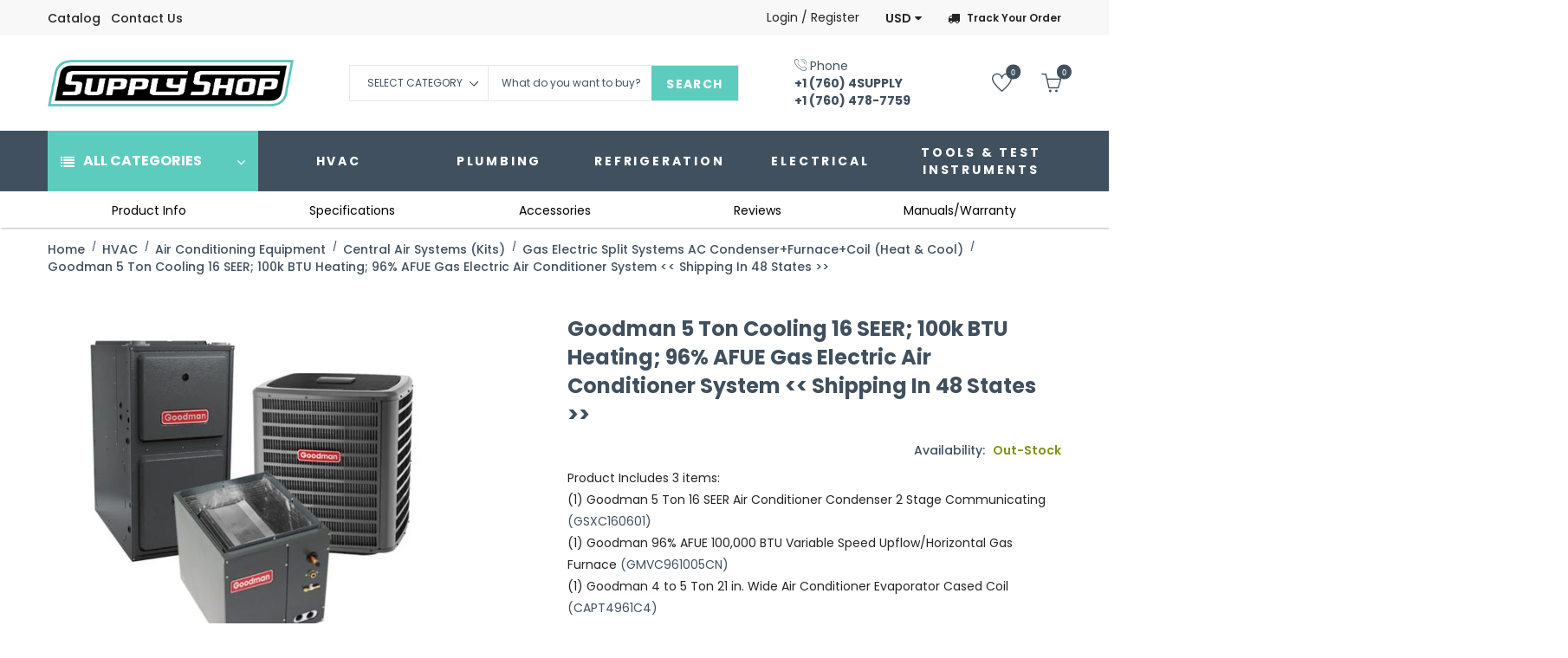

--- FILE ---
content_type: text/html; charset=utf-8
request_url: https://supplyshop.com/products/goodman-5-ton-cooling-16-seer-100k-btu-heating-96-afue-gas-electric-air-conditioner-system
body_size: 37627
content:
<!doctype html>
<!--[if IE 9]> <html class="ie9 no-js" lang="en"> <![endif]-->
<!--[if (gt IE 9)|!(IE)]><!--> <html class="no-js" lang="en"> <!--<![endif]-->
<head>
  <!-- Google Tag Manager -->
<script>(function(w,d,s,l,i){w[l]=w[l]||[];w[l].push({'gtm.start':
new Date().getTime(),event:'gtm.js'});var f=d.getElementsByTagName(s)[0],
j=d.createElement(s),dl=l!='dataLayer'?'&l='+l:'';j.async=true;j.src=
'https://www.googletagmanager.com/gtm.js?id='+i+dl;f.parentNode.insertBefore(j,f);
})(window,document,'script','dataLayer','GTM-PHZ7V7T3');</script>
<!-- End Google Tag Manager -->
  <meta charset="utf-8">
  <!--<meta http-equiv="X-UA-Compatible" content="IE=edge,chrome=1">-->
  <meta name="viewport" content="width=device-width,initial-scale=1">
  <meta name="theme-color" content="#7796A8">
  <link rel="canonical" href="https://supplyshop.com/products/goodman-5-ton-cooling-16-seer-100k-btu-heating-96-afue-gas-electric-air-conditioner-system">
<!-- Hotjar Tracking Code for https://www.supplyshop.com -->
<script>
    (function(h,o,t,j,a,r){
        h.hj=h.hj||function(){(h.hj.q=h.hj.q||[]).push(arguments)};
        h._hjSettings={hjid:5013818,hjsv:6};
        a=o.getElementsByTagName('head')[0];
        r=o.createElement('script');r.async=1;
        r.src=t+h._hjSettings.hjid+j+h._hjSettings.hjsv;
        a.appendChild(r);
    })(window,document,'https://static.hotjar.com/c/hotjar-','.js?sv=');
</script>
  
  <link rel="shortcut icon" href="//supplyshop.com/cdn/shop/files/Screenshot_2020-01-29_20.35.19_16x16.png?v=1613708768" type="image/png">
  

  
  <title>
  Goodman 5 Ton Cooling 16 SEER; 100k BTU Heating; 96% AFUE Gas Electric
  
  
  
  &ndash; Supply Shop
  
  </title>

  
  <meta name="description" content="Product Includes 3 items:(1) Goodman 5 Ton 16 SEER Air Conditioner Condenser 2 Stage Communicating (GSXC160601)(1) Goodman 96% AFUE 100,000 BTU Variable Speed Upflow/Horizontal Gas Furnace (GMVC961005CN)(1) Goodman 4 to 5 Ton 21 in. Wide Air Conditioner Evaporator Cased Coil (CAPT4961C4)Non-Bleed Air Conditioner TXV Ki">
  

  <!-- /snippets/social-meta-tags.liquid -->
<meta property="og:site_name" content="Supply Shop">
<meta property="og:url" content="https://supplyshop.com/products/goodman-5-ton-cooling-16-seer-100k-btu-heating-96-afue-gas-electric-air-conditioner-system">
<meta property="og:title" content="Goodman 5 Ton Cooling 16 SEER; 100k BTU Heating; 96% AFUE Gas Electric Air Conditioner System >">
<meta property="og:type" content="product">
<meta property="og:description" content="Product Includes 3 items:(1) Goodman 5 Ton 16 SEER Air Conditioner Condenser 2 Stage Communicating (GSXC160601)(1) Goodman 96% AFUE 100,000 BTU Variable Speed Upflow/Horizontal Gas Furnace (GMVC961005CN)(1) Goodman 4 to 5 Ton 21 in. Wide Air Conditioner Evaporator Cased Coil (CAPT4961C4)Non-Bleed Air Conditioner TXV Ki"><meta property="og:price:amount" content="4,480.00">
  <meta property="og:price:currency" content="USD"><meta property="og:image" content="http://supplyshop.com/cdn/shop/products/PC96617-lg_7a96941e-d0eb-4693-82f4-d018c8f71212_1024x1024.jpg?v=1593525434"><meta property="og:image" content="http://supplyshop.com/cdn/shop/products/PCC96617-lg_0a6a469f-53f5-4737-825f-7d9fd79dc5ca_1024x1024.jpg?v=1593525434"><meta property="og:image" content="http://supplyshop.com/cdn/shop/products/mass_80598_600_370f3b12-cc16-4a13-a45e-bf2698022f2f_1024x1024.png?v=1593525434">
<meta property="og:image:secure_url" content="https://supplyshop.com/cdn/shop/products/PC96617-lg_7a96941e-d0eb-4693-82f4-d018c8f71212_1024x1024.jpg?v=1593525434"><meta property="og:image:secure_url" content="https://supplyshop.com/cdn/shop/products/PCC96617-lg_0a6a469f-53f5-4737-825f-7d9fd79dc5ca_1024x1024.jpg?v=1593525434"><meta property="og:image:secure_url" content="https://supplyshop.com/cdn/shop/products/mass_80598_600_370f3b12-cc16-4a13-a45e-bf2698022f2f_1024x1024.png?v=1593525434">

<meta name="twitter:site" content="@shopify">
<meta name="twitter:card" content="summary_large_image">
<meta name="twitter:title" content="Goodman 5 Ton Cooling 16 SEER; 100k BTU Heating; 96% AFUE Gas Electric Air Conditioner System >">
<meta name="twitter:description" content="Product Includes 3 items:(1) Goodman 5 Ton 16 SEER Air Conditioner Condenser 2 Stage Communicating (GSXC160601)(1) Goodman 96% AFUE 100,000 BTU Variable Speed Upflow/Horizontal Gas Furnace (GMVC961005CN)(1) Goodman 4 to 5 Ton 21 in. Wide Air Conditioner Evaporator Cased Coil (CAPT4961C4)Non-Bleed Air Conditioner TXV Ki">


  <script>
    var theme = {
      strings: {
        addToCart: "Add to cart",
        soldOut: "Translation missing: en.products.product.sold_out",
        unavailable: "Unavailable"
      },
      moneyFormat: "\u003cspan class=money\u003e${{amount}} USD\u003c\/span\u003e",
      checkoutMessage: "Translation missing: en.\u0026lt;p\u0026gt;To complete your order please \u0026lt;a href=\u0026quot;\/pages\/contact\u0026quot; title=\u0026quot;Contact Us\u0026quot;\u0026gt;contact us\u0026lt;\/a\u0026gt;.\u0026lt;\/p\u0026gt;",
      vendors: "Translation missing: en.Goodman, Daikin, Ideal Tape, RuB inc"
    }
  </script>

  <!--[if (lte IE 9) ]><script src="//supplyshop.com/cdn/shop/t/6/assets/match-media.min.js?v=22265819453975888031577741668" type="text/javascript"></script><![endif]-->


  <link rel="stylesheet" href="//maxcdn.bootstrapcdn.com/font-awesome/4.7.0/css/font-awesome.min.css">
    <link rel="stylesheet" href="https://cdnjs.cloudflare.com/ajax/libs/ion-rangeslider/2.3.0/css/ion.rangeSlider.min.css"/>


    
  <link href="https://fonts.googleapis.com/css?family=Poppins:100,100i,200,200i,300,300i,400,400i,500,500i,600,600i,700,700i,800,800i,900,900i" rel="stylesheet">
  
  
    <script type="text/javascript" src="//supplyshop.com/cdn/shop/t/6/assets/libs.min.js?v=59777101463336357581584957103" defer="defer"></script>

    <link href="https://fonts.googleapis.com/css?family=Playfair+Display" rel="stylesheet">
  <link href="//maxcdn.bootstrapcdn.com/bootstrap/3.3.4/css/bootstrap.min.css" rel="stylesheet" type="text/css" media="all" />  
  <link href="//maxcdn.bootstrapcdn.com/font-awesome/4.4.0/css/font-awesome.min.css" rel="stylesheet" type="text/css" media="all" />

  <script src="//cdnjs.cloudflare.com/ajax/libs/jquery.isotope/2.2.0/isotope.pkgd.min.js" type="text/javascript"></script>
  <script src="//supplyshop.com/cdn/shop/t/6/assets/imagesloaded.pkgd.min.js?v=58209854333173575541577741657" type="text/javascript"></script>

  <link href="//supplyshop.com/cdn/shop/t/6/assets/social-buttons.scss.css?v=40008474834646927171712782705" rel="stylesheet" type="text/css" media="all" />

  <link href="//supplyshop.com/cdn/shop/t/6/assets/cs-locamart.styles.scss.css?v=54512672417931264441712782705" rel="stylesheet" type="text/css" media="all" />
  <link href="//supplyshop.com/cdn/shop/t/6/assets/styles.scss.css?v=93816663973635715191732270201" rel="stylesheet" type="text/css" media="all" />

  <link href="//supplyshop.com/cdn/shop/t/6/assets/cs-font-icon.scss.css?v=26229152995681066341712782705" rel="stylesheet" type="text/css" media="all" />  
  <link href="//supplyshop.com/cdn/shop/t/6/assets/owl.carousel.css?v=81449784631405239621577741672" rel="stylesheet" type="text/css" media="all" />
  <link href="//supplyshop.com/cdn/shop/t/6/assets/cs.animate.css?v=172245020662383295741577741642" rel="stylesheet" type="text/css" media="all" />
  <link href="//supplyshop.com/cdn/shop/t/6/assets/slideshow-fade.css?v=5701271015612326151577741679" rel="stylesheet" type="text/css" media="all" />
  <link href="//supplyshop.com/cdn/shop/t/6/assets/animations.css?v=25258582759815232801577741620" rel="stylesheet" type="text/css" media="all" />
  
  <script>window.performance && window.performance.mark && window.performance.mark('shopify.content_for_header.start');</script><meta name="google-site-verification" content="j7lE5erjVeClFlOvvQ1HapGPnd8ajszK930LpsY0gFw">
<meta id="shopify-digital-wallet" name="shopify-digital-wallet" content="/25308528730/digital_wallets/dialog">
<link rel="alternate" type="application/json+oembed" href="https://supplyshop.com/products/goodman-5-ton-cooling-16-seer-100k-btu-heating-96-afue-gas-electric-air-conditioner-system.oembed">
<script async="async" src="/checkouts/internal/preloads.js?locale=en-US"></script>
<script id="shopify-features" type="application/json">{"accessToken":"a7117a437424fdc70502902a0d0492c3","betas":["rich-media-storefront-analytics"],"domain":"supplyshop.com","predictiveSearch":true,"shopId":25308528730,"locale":"en"}</script>
<script>var Shopify = Shopify || {};
Shopify.shop = "supplysupply-com.myshopify.com";
Shopify.locale = "en";
Shopify.currency = {"active":"USD","rate":"1.0"};
Shopify.country = "US";
Shopify.theme = {"name":"LIVE","id":80519135322,"schema_name":null,"schema_version":null,"theme_store_id":null,"role":"main"};
Shopify.theme.handle = "null";
Shopify.theme.style = {"id":null,"handle":null};
Shopify.cdnHost = "supplyshop.com/cdn";
Shopify.routes = Shopify.routes || {};
Shopify.routes.root = "/";</script>
<script type="module">!function(o){(o.Shopify=o.Shopify||{}).modules=!0}(window);</script>
<script>!function(o){function n(){var o=[];function n(){o.push(Array.prototype.slice.apply(arguments))}return n.q=o,n}var t=o.Shopify=o.Shopify||{};t.loadFeatures=n(),t.autoloadFeatures=n()}(window);</script>
<script id="shop-js-analytics" type="application/json">{"pageType":"product"}</script>
<script defer="defer" async type="module" src="//supplyshop.com/cdn/shopifycloud/shop-js/modules/v2/client.init-shop-cart-sync_BT-GjEfc.en.esm.js"></script>
<script defer="defer" async type="module" src="//supplyshop.com/cdn/shopifycloud/shop-js/modules/v2/chunk.common_D58fp_Oc.esm.js"></script>
<script defer="defer" async type="module" src="//supplyshop.com/cdn/shopifycloud/shop-js/modules/v2/chunk.modal_xMitdFEc.esm.js"></script>
<script type="module">
  await import("//supplyshop.com/cdn/shopifycloud/shop-js/modules/v2/client.init-shop-cart-sync_BT-GjEfc.en.esm.js");
await import("//supplyshop.com/cdn/shopifycloud/shop-js/modules/v2/chunk.common_D58fp_Oc.esm.js");
await import("//supplyshop.com/cdn/shopifycloud/shop-js/modules/v2/chunk.modal_xMitdFEc.esm.js");

  window.Shopify.SignInWithShop?.initShopCartSync?.({"fedCMEnabled":true,"windoidEnabled":true});

</script>
<script>(function() {
  var isLoaded = false;
  function asyncLoad() {
    if (isLoaded) return;
    isLoaded = true;
    var urls = ["\/\/code.tidio.co\/v65rphryqpkkx9qokaonbthq57czpgwh.js?shop=supplysupply-com.myshopify.com","https:\/\/d2badvwg0mti9p.cloudfront.net\/script.js?shop=supplysupply-com.myshopify.com\u0026shop=supplysupply-com.myshopify.com"];
    for (var i = 0; i < urls.length; i++) {
      var s = document.createElement('script');
      s.type = 'text/javascript';
      s.async = true;
      s.src = urls[i];
      var x = document.getElementsByTagName('script')[0];
      x.parentNode.insertBefore(s, x);
    }
  };
  if(window.attachEvent) {
    window.attachEvent('onload', asyncLoad);
  } else {
    window.addEventListener('load', asyncLoad, false);
  }
})();</script>
<script id="__st">var __st={"a":25308528730,"offset":-18000,"reqid":"9bbad2de-6eb9-4aff-b83d-2a6104c7a77b-1769236713","pageurl":"supplyshop.com\/products\/goodman-5-ton-cooling-16-seer-100k-btu-heating-96-afue-gas-electric-air-conditioner-system","u":"f8016ecdfd1a","p":"product","rtyp":"product","rid":5391296037013};</script>
<script>window.ShopifyPaypalV4VisibilityTracking = true;</script>
<script id="captcha-bootstrap">!function(){'use strict';const t='contact',e='account',n='new_comment',o=[[t,t],['blogs',n],['comments',n],[t,'customer']],c=[[e,'customer_login'],[e,'guest_login'],[e,'recover_customer_password'],[e,'create_customer']],r=t=>t.map((([t,e])=>`form[action*='/${t}']:not([data-nocaptcha='true']) input[name='form_type'][value='${e}']`)).join(','),a=t=>()=>t?[...document.querySelectorAll(t)].map((t=>t.form)):[];function s(){const t=[...o],e=r(t);return a(e)}const i='password',u='form_key',d=['recaptcha-v3-token','g-recaptcha-response','h-captcha-response',i],f=()=>{try{return window.sessionStorage}catch{return}},m='__shopify_v',_=t=>t.elements[u];function p(t,e,n=!1){try{const o=window.sessionStorage,c=JSON.parse(o.getItem(e)),{data:r}=function(t){const{data:e,action:n}=t;return t[m]||n?{data:e,action:n}:{data:t,action:n}}(c);for(const[e,n]of Object.entries(r))t.elements[e]&&(t.elements[e].value=n);n&&o.removeItem(e)}catch(o){console.error('form repopulation failed',{error:o})}}const l='form_type',E='cptcha';function T(t){t.dataset[E]=!0}const w=window,h=w.document,L='Shopify',v='ce_forms',y='captcha';let A=!1;((t,e)=>{const n=(g='f06e6c50-85a8-45c8-87d0-21a2b65856fe',I='https://cdn.shopify.com/shopifycloud/storefront-forms-hcaptcha/ce_storefront_forms_captcha_hcaptcha.v1.5.2.iife.js',D={infoText:'Protected by hCaptcha',privacyText:'Privacy',termsText:'Terms'},(t,e,n)=>{const o=w[L][v],c=o.bindForm;if(c)return c(t,g,e,D).then(n);var r;o.q.push([[t,g,e,D],n]),r=I,A||(h.body.append(Object.assign(h.createElement('script'),{id:'captcha-provider',async:!0,src:r})),A=!0)});var g,I,D;w[L]=w[L]||{},w[L][v]=w[L][v]||{},w[L][v].q=[],w[L][y]=w[L][y]||{},w[L][y].protect=function(t,e){n(t,void 0,e),T(t)},Object.freeze(w[L][y]),function(t,e,n,w,h,L){const[v,y,A,g]=function(t,e,n){const i=e?o:[],u=t?c:[],d=[...i,...u],f=r(d),m=r(i),_=r(d.filter((([t,e])=>n.includes(e))));return[a(f),a(m),a(_),s()]}(w,h,L),I=t=>{const e=t.target;return e instanceof HTMLFormElement?e:e&&e.form},D=t=>v().includes(t);t.addEventListener('submit',(t=>{const e=I(t);if(!e)return;const n=D(e)&&!e.dataset.hcaptchaBound&&!e.dataset.recaptchaBound,o=_(e),c=g().includes(e)&&(!o||!o.value);(n||c)&&t.preventDefault(),c&&!n&&(function(t){try{if(!f())return;!function(t){const e=f();if(!e)return;const n=_(t);if(!n)return;const o=n.value;o&&e.removeItem(o)}(t);const e=Array.from(Array(32),(()=>Math.random().toString(36)[2])).join('');!function(t,e){_(t)||t.append(Object.assign(document.createElement('input'),{type:'hidden',name:u})),t.elements[u].value=e}(t,e),function(t,e){const n=f();if(!n)return;const o=[...t.querySelectorAll(`input[type='${i}']`)].map((({name:t})=>t)),c=[...d,...o],r={};for(const[a,s]of new FormData(t).entries())c.includes(a)||(r[a]=s);n.setItem(e,JSON.stringify({[m]:1,action:t.action,data:r}))}(t,e)}catch(e){console.error('failed to persist form',e)}}(e),e.submit())}));const S=(t,e)=>{t&&!t.dataset[E]&&(n(t,e.some((e=>e===t))),T(t))};for(const o of['focusin','change'])t.addEventListener(o,(t=>{const e=I(t);D(e)&&S(e,y())}));const B=e.get('form_key'),M=e.get(l),P=B&&M;t.addEventListener('DOMContentLoaded',(()=>{const t=y();if(P)for(const e of t)e.elements[l].value===M&&p(e,B);[...new Set([...A(),...v().filter((t=>'true'===t.dataset.shopifyCaptcha))])].forEach((e=>S(e,t)))}))}(h,new URLSearchParams(w.location.search),n,t,e,['guest_login'])})(!0,!0)}();</script>
<script integrity="sha256-4kQ18oKyAcykRKYeNunJcIwy7WH5gtpwJnB7kiuLZ1E=" data-source-attribution="shopify.loadfeatures" defer="defer" src="//supplyshop.com/cdn/shopifycloud/storefront/assets/storefront/load_feature-a0a9edcb.js" crossorigin="anonymous"></script>
<script data-source-attribution="shopify.dynamic_checkout.dynamic.init">var Shopify=Shopify||{};Shopify.PaymentButton=Shopify.PaymentButton||{isStorefrontPortableWallets:!0,init:function(){window.Shopify.PaymentButton.init=function(){};var t=document.createElement("script");t.src="https://supplyshop.com/cdn/shopifycloud/portable-wallets/latest/portable-wallets.en.js",t.type="module",document.head.appendChild(t)}};
</script>
<script data-source-attribution="shopify.dynamic_checkout.buyer_consent">
  function portableWalletsHideBuyerConsent(e){var t=document.getElementById("shopify-buyer-consent"),n=document.getElementById("shopify-subscription-policy-button");t&&n&&(t.classList.add("hidden"),t.setAttribute("aria-hidden","true"),n.removeEventListener("click",e))}function portableWalletsShowBuyerConsent(e){var t=document.getElementById("shopify-buyer-consent"),n=document.getElementById("shopify-subscription-policy-button");t&&n&&(t.classList.remove("hidden"),t.removeAttribute("aria-hidden"),n.addEventListener("click",e))}window.Shopify?.PaymentButton&&(window.Shopify.PaymentButton.hideBuyerConsent=portableWalletsHideBuyerConsent,window.Shopify.PaymentButton.showBuyerConsent=portableWalletsShowBuyerConsent);
</script>
<script data-source-attribution="shopify.dynamic_checkout.cart.bootstrap">document.addEventListener("DOMContentLoaded",(function(){function t(){return document.querySelector("shopify-accelerated-checkout-cart, shopify-accelerated-checkout")}if(t())Shopify.PaymentButton.init();else{new MutationObserver((function(e,n){t()&&(Shopify.PaymentButton.init(),n.disconnect())})).observe(document.body,{childList:!0,subtree:!0})}}));
</script>

<script>window.performance && window.performance.mark && window.performance.mark('shopify.content_for_header.end');</script>

  <script src="//ajax.googleapis.com/ajax/libs/jquery/1.11.0/jquery.min.js" type="text/javascript"></script>
  <script src="//supplyshop.com/cdn/shop/t/6/assets/modernizr.min.js?v=26620055551102246001577741670" type="text/javascript"></script>
  
  <link href="//supplyshop.com/cdn/shop/t/6/assets/jquery.fancybox.scss.css?v=114563532569196002171769123598" rel="stylesheet" type="text/css" media="all" />
  
  <script src="//supplyshop.com/cdn/shopifycloud/storefront/assets/themes_support/option_selection-b017cd28.js" type="text/javascript"></script>
  <script src="//supplyshop.com/cdn/shopifycloud/storefront/assets/themes_support/api.jquery-7ab1a3a4.js" type="text/javascript"></script>

  

  <script src="//maxcdn.bootstrapcdn.com/bootstrap/3.3.4/js/bootstrap.min.js" type="text/javascript"></script>
  <script src="//cdnjs.cloudflare.com/ajax/libs/jquery.isotope/2.2.0/isotope.pkgd.min.js" type="text/javascript"></script>
  <script src="//supplyshop.com/cdn/shop/t/6/assets/jquery.touchSwipeMobile.min.js?v=66871794089035151661577741664" type="text/javascript"></script>

  <script src="//supplyshop.com/cdn/shop/t/6/assets/instafeed.min.js?v=90032470946696484961577741658" type="text/javascript"></script>
  <script src="//supplyshop.com/cdn/shop/t/6/assets/owl.carousel.min.js?v=115244212383009658551577741672" type="text/javascript"></script>

  
  
  <link href="//supplyshop.com/cdn/shop/t/6/assets/slick.css?v=132267812970734733701577741678" rel="stylesheet" type="text/css" media="all" />
  <script src="//supplyshop.com/cdn/shop/t/6/assets/slick.min.js?v=89980774482270015571577741678" type="text/javascript"></script>


<link href="https://monorail-edge.shopifysvc.com" rel="dns-prefetch">
<script>(function(){if ("sendBeacon" in navigator && "performance" in window) {try {var session_token_from_headers = performance.getEntriesByType('navigation')[0].serverTiming.find(x => x.name == '_s').description;} catch {var session_token_from_headers = undefined;}var session_cookie_matches = document.cookie.match(/_shopify_s=([^;]*)/);var session_token_from_cookie = session_cookie_matches && session_cookie_matches.length === 2 ? session_cookie_matches[1] : "";var session_token = session_token_from_headers || session_token_from_cookie || "";function handle_abandonment_event(e) {var entries = performance.getEntries().filter(function(entry) {return /monorail-edge.shopifysvc.com/.test(entry.name);});if (!window.abandonment_tracked && entries.length === 0) {window.abandonment_tracked = true;var currentMs = Date.now();var navigation_start = performance.timing.navigationStart;var payload = {shop_id: 25308528730,url: window.location.href,navigation_start,duration: currentMs - navigation_start,session_token,page_type: "product"};window.navigator.sendBeacon("https://monorail-edge.shopifysvc.com/v1/produce", JSON.stringify({schema_id: "online_store_buyer_site_abandonment/1.1",payload: payload,metadata: {event_created_at_ms: currentMs,event_sent_at_ms: currentMs}}));}}window.addEventListener('pagehide', handle_abandonment_event);}}());</script>
<script id="web-pixels-manager-setup">(function e(e,d,r,n,o){if(void 0===o&&(o={}),!Boolean(null===(a=null===(i=window.Shopify)||void 0===i?void 0:i.analytics)||void 0===a?void 0:a.replayQueue)){var i,a;window.Shopify=window.Shopify||{};var t=window.Shopify;t.analytics=t.analytics||{};var s=t.analytics;s.replayQueue=[],s.publish=function(e,d,r){return s.replayQueue.push([e,d,r]),!0};try{self.performance.mark("wpm:start")}catch(e){}var l=function(){var e={modern:/Edge?\/(1{2}[4-9]|1[2-9]\d|[2-9]\d{2}|\d{4,})\.\d+(\.\d+|)|Firefox\/(1{2}[4-9]|1[2-9]\d|[2-9]\d{2}|\d{4,})\.\d+(\.\d+|)|Chrom(ium|e)\/(9{2}|\d{3,})\.\d+(\.\d+|)|(Maci|X1{2}).+ Version\/(15\.\d+|(1[6-9]|[2-9]\d|\d{3,})\.\d+)([,.]\d+|)( \(\w+\)|)( Mobile\/\w+|) Safari\/|Chrome.+OPR\/(9{2}|\d{3,})\.\d+\.\d+|(CPU[ +]OS|iPhone[ +]OS|CPU[ +]iPhone|CPU IPhone OS|CPU iPad OS)[ +]+(15[._]\d+|(1[6-9]|[2-9]\d|\d{3,})[._]\d+)([._]\d+|)|Android:?[ /-](13[3-9]|1[4-9]\d|[2-9]\d{2}|\d{4,})(\.\d+|)(\.\d+|)|Android.+Firefox\/(13[5-9]|1[4-9]\d|[2-9]\d{2}|\d{4,})\.\d+(\.\d+|)|Android.+Chrom(ium|e)\/(13[3-9]|1[4-9]\d|[2-9]\d{2}|\d{4,})\.\d+(\.\d+|)|SamsungBrowser\/([2-9]\d|\d{3,})\.\d+/,legacy:/Edge?\/(1[6-9]|[2-9]\d|\d{3,})\.\d+(\.\d+|)|Firefox\/(5[4-9]|[6-9]\d|\d{3,})\.\d+(\.\d+|)|Chrom(ium|e)\/(5[1-9]|[6-9]\d|\d{3,})\.\d+(\.\d+|)([\d.]+$|.*Safari\/(?![\d.]+ Edge\/[\d.]+$))|(Maci|X1{2}).+ Version\/(10\.\d+|(1[1-9]|[2-9]\d|\d{3,})\.\d+)([,.]\d+|)( \(\w+\)|)( Mobile\/\w+|) Safari\/|Chrome.+OPR\/(3[89]|[4-9]\d|\d{3,})\.\d+\.\d+|(CPU[ +]OS|iPhone[ +]OS|CPU[ +]iPhone|CPU IPhone OS|CPU iPad OS)[ +]+(10[._]\d+|(1[1-9]|[2-9]\d|\d{3,})[._]\d+)([._]\d+|)|Android:?[ /-](13[3-9]|1[4-9]\d|[2-9]\d{2}|\d{4,})(\.\d+|)(\.\d+|)|Mobile Safari.+OPR\/([89]\d|\d{3,})\.\d+\.\d+|Android.+Firefox\/(13[5-9]|1[4-9]\d|[2-9]\d{2}|\d{4,})\.\d+(\.\d+|)|Android.+Chrom(ium|e)\/(13[3-9]|1[4-9]\d|[2-9]\d{2}|\d{4,})\.\d+(\.\d+|)|Android.+(UC? ?Browser|UCWEB|U3)[ /]?(15\.([5-9]|\d{2,})|(1[6-9]|[2-9]\d|\d{3,})\.\d+)\.\d+|SamsungBrowser\/(5\.\d+|([6-9]|\d{2,})\.\d+)|Android.+MQ{2}Browser\/(14(\.(9|\d{2,})|)|(1[5-9]|[2-9]\d|\d{3,})(\.\d+|))(\.\d+|)|K[Aa][Ii]OS\/(3\.\d+|([4-9]|\d{2,})\.\d+)(\.\d+|)/},d=e.modern,r=e.legacy,n=navigator.userAgent;return n.match(d)?"modern":n.match(r)?"legacy":"unknown"}(),u="modern"===l?"modern":"legacy",c=(null!=n?n:{modern:"",legacy:""})[u],f=function(e){return[e.baseUrl,"/wpm","/b",e.hashVersion,"modern"===e.buildTarget?"m":"l",".js"].join("")}({baseUrl:d,hashVersion:r,buildTarget:u}),m=function(e){var d=e.version,r=e.bundleTarget,n=e.surface,o=e.pageUrl,i=e.monorailEndpoint;return{emit:function(e){var a=e.status,t=e.errorMsg,s=(new Date).getTime(),l=JSON.stringify({metadata:{event_sent_at_ms:s},events:[{schema_id:"web_pixels_manager_load/3.1",payload:{version:d,bundle_target:r,page_url:o,status:a,surface:n,error_msg:t},metadata:{event_created_at_ms:s}}]});if(!i)return console&&console.warn&&console.warn("[Web Pixels Manager] No Monorail endpoint provided, skipping logging."),!1;try{return self.navigator.sendBeacon.bind(self.navigator)(i,l)}catch(e){}var u=new XMLHttpRequest;try{return u.open("POST",i,!0),u.setRequestHeader("Content-Type","text/plain"),u.send(l),!0}catch(e){return console&&console.warn&&console.warn("[Web Pixels Manager] Got an unhandled error while logging to Monorail."),!1}}}}({version:r,bundleTarget:l,surface:e.surface,pageUrl:self.location.href,monorailEndpoint:e.monorailEndpoint});try{o.browserTarget=l,function(e){var d=e.src,r=e.async,n=void 0===r||r,o=e.onload,i=e.onerror,a=e.sri,t=e.scriptDataAttributes,s=void 0===t?{}:t,l=document.createElement("script"),u=document.querySelector("head"),c=document.querySelector("body");if(l.async=n,l.src=d,a&&(l.integrity=a,l.crossOrigin="anonymous"),s)for(var f in s)if(Object.prototype.hasOwnProperty.call(s,f))try{l.dataset[f]=s[f]}catch(e){}if(o&&l.addEventListener("load",o),i&&l.addEventListener("error",i),u)u.appendChild(l);else{if(!c)throw new Error("Did not find a head or body element to append the script");c.appendChild(l)}}({src:f,async:!0,onload:function(){if(!function(){var e,d;return Boolean(null===(d=null===(e=window.Shopify)||void 0===e?void 0:e.analytics)||void 0===d?void 0:d.initialized)}()){var d=window.webPixelsManager.init(e)||void 0;if(d){var r=window.Shopify.analytics;r.replayQueue.forEach((function(e){var r=e[0],n=e[1],o=e[2];d.publishCustomEvent(r,n,o)})),r.replayQueue=[],r.publish=d.publishCustomEvent,r.visitor=d.visitor,r.initialized=!0}}},onerror:function(){return m.emit({status:"failed",errorMsg:"".concat(f," has failed to load")})},sri:function(e){var d=/^sha384-[A-Za-z0-9+/=]+$/;return"string"==typeof e&&d.test(e)}(c)?c:"",scriptDataAttributes:o}),m.emit({status:"loading"})}catch(e){m.emit({status:"failed",errorMsg:(null==e?void 0:e.message)||"Unknown error"})}}})({shopId: 25308528730,storefrontBaseUrl: "https://supplyshop.com",extensionsBaseUrl: "https://extensions.shopifycdn.com/cdn/shopifycloud/web-pixels-manager",monorailEndpoint: "https://monorail-edge.shopifysvc.com/unstable/produce_batch",surface: "storefront-renderer",enabledBetaFlags: ["2dca8a86"],webPixelsConfigList: [{"id":"541229306","configuration":"{\"config\":\"{\\\"google_tag_ids\\\":[\\\"GT-KTRXFRDL\\\",\\\"AW-16657470843\\\"],\\\"target_country\\\":\\\"US\\\",\\\"gtag_events\\\":[{\\\"type\\\":\\\"begin_checkout\\\",\\\"action_label\\\":[\\\"G-7XX6HDX67Z\\\",\\\"AW-16657470843\\\/R7fTCP7tl5gbEPuq84Y-\\\"]},{\\\"type\\\":\\\"search\\\",\\\"action_label\\\":[\\\"G-7XX6HDX67Z\\\",\\\"AW-16657470843\\\/1WELCIrul5gbEPuq84Y-\\\"]},{\\\"type\\\":\\\"view_item\\\",\\\"action_label\\\":[\\\"G-7XX6HDX67Z\\\",\\\"AW-16657470843\\\/Im5RCIful5gbEPuq84Y-\\\",\\\"MC-ZKWDZ6D0KL\\\"]},{\\\"type\\\":\\\"purchase\\\",\\\"action_label\\\":[\\\"G-7XX6HDX67Z\\\",\\\"AW-16657470843\\\/rGQxCPvtl5gbEPuq84Y-\\\",\\\"MC-ZKWDZ6D0KL\\\"]},{\\\"type\\\":\\\"page_view\\\",\\\"action_label\\\":[\\\"G-7XX6HDX67Z\\\",\\\"AW-16657470843\\\/lzLOCITul5gbEPuq84Y-\\\",\\\"MC-ZKWDZ6D0KL\\\"]},{\\\"type\\\":\\\"add_payment_info\\\",\\\"action_label\\\":[\\\"G-7XX6HDX67Z\\\",\\\"AW-16657470843\\\/vV9aCI3ul5gbEPuq84Y-\\\"]},{\\\"type\\\":\\\"add_to_cart\\\",\\\"action_label\\\":[\\\"G-7XX6HDX67Z\\\",\\\"AW-16657470843\\\/D-YUCIHul5gbEPuq84Y-\\\"]}],\\\"enable_monitoring_mode\\\":false}\"}","eventPayloadVersion":"v1","runtimeContext":"OPEN","scriptVersion":"b2a88bafab3e21179ed38636efcd8a93","type":"APP","apiClientId":1780363,"privacyPurposes":[],"dataSharingAdjustments":{"protectedCustomerApprovalScopes":["read_customer_address","read_customer_email","read_customer_name","read_customer_personal_data","read_customer_phone"]}},{"id":"67010810","eventPayloadVersion":"v1","runtimeContext":"LAX","scriptVersion":"1","type":"CUSTOM","privacyPurposes":["MARKETING"],"name":"Meta pixel (migrated)"},{"id":"117211386","eventPayloadVersion":"1","runtimeContext":"LAX","scriptVersion":"1","type":"CUSTOM","privacyPurposes":["ANALYTICS","MARKETING","SALE_OF_DATA"],"name":"google ads conv. tracking"},{"id":"shopify-app-pixel","configuration":"{}","eventPayloadVersion":"v1","runtimeContext":"STRICT","scriptVersion":"0450","apiClientId":"shopify-pixel","type":"APP","privacyPurposes":["ANALYTICS","MARKETING"]},{"id":"shopify-custom-pixel","eventPayloadVersion":"v1","runtimeContext":"LAX","scriptVersion":"0450","apiClientId":"shopify-pixel","type":"CUSTOM","privacyPurposes":["ANALYTICS","MARKETING"]}],isMerchantRequest: false,initData: {"shop":{"name":"Supply Shop","paymentSettings":{"currencyCode":"USD"},"myshopifyDomain":"supplysupply-com.myshopify.com","countryCode":"US","storefrontUrl":"https:\/\/supplyshop.com"},"customer":null,"cart":null,"checkout":null,"productVariants":[{"price":{"amount":4480.0,"currencyCode":"USD"},"product":{"title":"Goodman 5 Ton Cooling 16 SEER; 100k BTU Heating; 96% AFUE Gas Electric Air Conditioner System \u003c\u003c Shipping in 48 States \u003e\u003e","vendor":"Goodman","id":"5391296037013","untranslatedTitle":"Goodman 5 Ton Cooling 16 SEER; 100k BTU Heating; 96% AFUE Gas Electric Air Conditioner System \u003c\u003c Shipping in 48 States \u003e\u003e","url":"\/products\/goodman-5-ton-cooling-16-seer-100k-btu-heating-96-afue-gas-electric-air-conditioner-system","type":"Gas Electric Air Conditioner System"},"id":"34929659052181","image":{"src":"\/\/supplyshop.com\/cdn\/shop\/products\/PC96617-lg_7a96941e-d0eb-4693-82f4-d018c8f71212.jpg?v=1593525434"},"sku":"GSXC160601; GMVC961005CN; CAPT4961C4","title":"Default Title","untranslatedTitle":"Default Title"}],"purchasingCompany":null},},"https://supplyshop.com/cdn","fcfee988w5aeb613cpc8e4bc33m6693e112",{"modern":"","legacy":""},{"shopId":"25308528730","storefrontBaseUrl":"https:\/\/supplyshop.com","extensionBaseUrl":"https:\/\/extensions.shopifycdn.com\/cdn\/shopifycloud\/web-pixels-manager","surface":"storefront-renderer","enabledBetaFlags":"[\"2dca8a86\"]","isMerchantRequest":"false","hashVersion":"fcfee988w5aeb613cpc8e4bc33m6693e112","publish":"custom","events":"[[\"page_viewed\",{}],[\"product_viewed\",{\"productVariant\":{\"price\":{\"amount\":4480.0,\"currencyCode\":\"USD\"},\"product\":{\"title\":\"Goodman 5 Ton Cooling 16 SEER; 100k BTU Heating; 96% AFUE Gas Electric Air Conditioner System \u003c\u003c Shipping in 48 States \u003e\u003e\",\"vendor\":\"Goodman\",\"id\":\"5391296037013\",\"untranslatedTitle\":\"Goodman 5 Ton Cooling 16 SEER; 100k BTU Heating; 96% AFUE Gas Electric Air Conditioner System \u003c\u003c Shipping in 48 States \u003e\u003e\",\"url\":\"\/products\/goodman-5-ton-cooling-16-seer-100k-btu-heating-96-afue-gas-electric-air-conditioner-system\",\"type\":\"Gas Electric Air Conditioner System\"},\"id\":\"34929659052181\",\"image\":{\"src\":\"\/\/supplyshop.com\/cdn\/shop\/products\/PC96617-lg_7a96941e-d0eb-4693-82f4-d018c8f71212.jpg?v=1593525434\"},\"sku\":\"GSXC160601; GMVC961005CN; CAPT4961C4\",\"title\":\"Default Title\",\"untranslatedTitle\":\"Default Title\"}}]]"});</script><script>
  window.ShopifyAnalytics = window.ShopifyAnalytics || {};
  window.ShopifyAnalytics.meta = window.ShopifyAnalytics.meta || {};
  window.ShopifyAnalytics.meta.currency = 'USD';
  var meta = {"product":{"id":5391296037013,"gid":"gid:\/\/shopify\/Product\/5391296037013","vendor":"Goodman","type":"Gas Electric Air Conditioner System","handle":"goodman-5-ton-cooling-16-seer-100k-btu-heating-96-afue-gas-electric-air-conditioner-system","variants":[{"id":34929659052181,"price":448000,"name":"Goodman 5 Ton Cooling 16 SEER; 100k BTU Heating; 96% AFUE Gas Electric Air Conditioner System \u003c\u003c Shipping in 48 States \u003e\u003e","public_title":null,"sku":"GSXC160601; GMVC961005CN; CAPT4961C4"}],"remote":false},"page":{"pageType":"product","resourceType":"product","resourceId":5391296037013,"requestId":"9bbad2de-6eb9-4aff-b83d-2a6104c7a77b-1769236713"}};
  for (var attr in meta) {
    window.ShopifyAnalytics.meta[attr] = meta[attr];
  }
</script>
<script class="analytics">
  (function () {
    var customDocumentWrite = function(content) {
      var jquery = null;

      if (window.jQuery) {
        jquery = window.jQuery;
      } else if (window.Checkout && window.Checkout.$) {
        jquery = window.Checkout.$;
      }

      if (jquery) {
        jquery('body').append(content);
      }
    };

    var hasLoggedConversion = function(token) {
      if (token) {
        return document.cookie.indexOf('loggedConversion=' + token) !== -1;
      }
      return false;
    }

    var setCookieIfConversion = function(token) {
      if (token) {
        var twoMonthsFromNow = new Date(Date.now());
        twoMonthsFromNow.setMonth(twoMonthsFromNow.getMonth() + 2);

        document.cookie = 'loggedConversion=' + token + '; expires=' + twoMonthsFromNow;
      }
    }

    var trekkie = window.ShopifyAnalytics.lib = window.trekkie = window.trekkie || [];
    if (trekkie.integrations) {
      return;
    }
    trekkie.methods = [
      'identify',
      'page',
      'ready',
      'track',
      'trackForm',
      'trackLink'
    ];
    trekkie.factory = function(method) {
      return function() {
        var args = Array.prototype.slice.call(arguments);
        args.unshift(method);
        trekkie.push(args);
        return trekkie;
      };
    };
    for (var i = 0; i < trekkie.methods.length; i++) {
      var key = trekkie.methods[i];
      trekkie[key] = trekkie.factory(key);
    }
    trekkie.load = function(config) {
      trekkie.config = config || {};
      trekkie.config.initialDocumentCookie = document.cookie;
      var first = document.getElementsByTagName('script')[0];
      var script = document.createElement('script');
      script.type = 'text/javascript';
      script.onerror = function(e) {
        var scriptFallback = document.createElement('script');
        scriptFallback.type = 'text/javascript';
        scriptFallback.onerror = function(error) {
                var Monorail = {
      produce: function produce(monorailDomain, schemaId, payload) {
        var currentMs = new Date().getTime();
        var event = {
          schema_id: schemaId,
          payload: payload,
          metadata: {
            event_created_at_ms: currentMs,
            event_sent_at_ms: currentMs
          }
        };
        return Monorail.sendRequest("https://" + monorailDomain + "/v1/produce", JSON.stringify(event));
      },
      sendRequest: function sendRequest(endpointUrl, payload) {
        // Try the sendBeacon API
        if (window && window.navigator && typeof window.navigator.sendBeacon === 'function' && typeof window.Blob === 'function' && !Monorail.isIos12()) {
          var blobData = new window.Blob([payload], {
            type: 'text/plain'
          });

          if (window.navigator.sendBeacon(endpointUrl, blobData)) {
            return true;
          } // sendBeacon was not successful

        } // XHR beacon

        var xhr = new XMLHttpRequest();

        try {
          xhr.open('POST', endpointUrl);
          xhr.setRequestHeader('Content-Type', 'text/plain');
          xhr.send(payload);
        } catch (e) {
          console.log(e);
        }

        return false;
      },
      isIos12: function isIos12() {
        return window.navigator.userAgent.lastIndexOf('iPhone; CPU iPhone OS 12_') !== -1 || window.navigator.userAgent.lastIndexOf('iPad; CPU OS 12_') !== -1;
      }
    };
    Monorail.produce('monorail-edge.shopifysvc.com',
      'trekkie_storefront_load_errors/1.1',
      {shop_id: 25308528730,
      theme_id: 80519135322,
      app_name: "storefront",
      context_url: window.location.href,
      source_url: "//supplyshop.com/cdn/s/trekkie.storefront.8d95595f799fbf7e1d32231b9a28fd43b70c67d3.min.js"});

        };
        scriptFallback.async = true;
        scriptFallback.src = '//supplyshop.com/cdn/s/trekkie.storefront.8d95595f799fbf7e1d32231b9a28fd43b70c67d3.min.js';
        first.parentNode.insertBefore(scriptFallback, first);
      };
      script.async = true;
      script.src = '//supplyshop.com/cdn/s/trekkie.storefront.8d95595f799fbf7e1d32231b9a28fd43b70c67d3.min.js';
      first.parentNode.insertBefore(script, first);
    };
    trekkie.load(
      {"Trekkie":{"appName":"storefront","development":false,"defaultAttributes":{"shopId":25308528730,"isMerchantRequest":null,"themeId":80519135322,"themeCityHash":"681521953698578885","contentLanguage":"en","currency":"USD","eventMetadataId":"c0d4d788-01b4-45bc-88b2-4c8cb9adfd83"},"isServerSideCookieWritingEnabled":true,"monorailRegion":"shop_domain","enabledBetaFlags":["65f19447"]},"Session Attribution":{},"S2S":{"facebookCapiEnabled":false,"source":"trekkie-storefront-renderer","apiClientId":580111}}
    );

    var loaded = false;
    trekkie.ready(function() {
      if (loaded) return;
      loaded = true;

      window.ShopifyAnalytics.lib = window.trekkie;

      var originalDocumentWrite = document.write;
      document.write = customDocumentWrite;
      try { window.ShopifyAnalytics.merchantGoogleAnalytics.call(this); } catch(error) {};
      document.write = originalDocumentWrite;

      window.ShopifyAnalytics.lib.page(null,{"pageType":"product","resourceType":"product","resourceId":5391296037013,"requestId":"9bbad2de-6eb9-4aff-b83d-2a6104c7a77b-1769236713","shopifyEmitted":true});

      var match = window.location.pathname.match(/checkouts\/(.+)\/(thank_you|post_purchase)/)
      var token = match? match[1]: undefined;
      if (!hasLoggedConversion(token)) {
        setCookieIfConversion(token);
        window.ShopifyAnalytics.lib.track("Viewed Product",{"currency":"USD","variantId":34929659052181,"productId":5391296037013,"productGid":"gid:\/\/shopify\/Product\/5391296037013","name":"Goodman 5 Ton Cooling 16 SEER; 100k BTU Heating; 96% AFUE Gas Electric Air Conditioner System \u003c\u003c Shipping in 48 States \u003e\u003e","price":"4480.00","sku":"GSXC160601; GMVC961005CN; CAPT4961C4","brand":"Goodman","variant":null,"category":"Gas Electric Air Conditioner System","nonInteraction":true,"remote":false},undefined,undefined,{"shopifyEmitted":true});
      window.ShopifyAnalytics.lib.track("monorail:\/\/trekkie_storefront_viewed_product\/1.1",{"currency":"USD","variantId":34929659052181,"productId":5391296037013,"productGid":"gid:\/\/shopify\/Product\/5391296037013","name":"Goodman 5 Ton Cooling 16 SEER; 100k BTU Heating; 96% AFUE Gas Electric Air Conditioner System \u003c\u003c Shipping in 48 States \u003e\u003e","price":"4480.00","sku":"GSXC160601; GMVC961005CN; CAPT4961C4","brand":"Goodman","variant":null,"category":"Gas Electric Air Conditioner System","nonInteraction":true,"remote":false,"referer":"https:\/\/supplyshop.com\/products\/goodman-5-ton-cooling-16-seer-100k-btu-heating-96-afue-gas-electric-air-conditioner-system"});
      }
    });


        var eventsListenerScript = document.createElement('script');
        eventsListenerScript.async = true;
        eventsListenerScript.src = "//supplyshop.com/cdn/shopifycloud/storefront/assets/shop_events_listener-3da45d37.js";
        document.getElementsByTagName('head')[0].appendChild(eventsListenerScript);

})();</script>
<script
  defer
  src="https://supplyshop.com/cdn/shopifycloud/perf-kit/shopify-perf-kit-3.0.4.min.js"
  data-application="storefront-renderer"
  data-shop-id="25308528730"
  data-render-region="gcp-us-east1"
  data-page-type="product"
  data-theme-instance-id="80519135322"
  data-theme-name=""
  data-theme-version=""
  data-monorail-region="shop_domain"
  data-resource-timing-sampling-rate="10"
  data-shs="true"
  data-shs-beacon="true"
  data-shs-export-with-fetch="true"
  data-shs-logs-sample-rate="1"
  data-shs-beacon-endpoint="https://supplyshop.com/api/collect"
></script>
</head>

<body class="locamart_1 ">
  <!-- Google Tag Manager (noscript) -->
  <noscript>
    <iframe src="https://www.googletagmanager.com/ns.html?id=GTM-PHZ7V7T3"
            height="0" width="0"
            style="display:none;visibility:hidden">
    </iframe>
  </noscript>
  <!-- End Google Tag Manager (noscript) -->

  

  
  <!-- Header -->  
  <header id="top" class="header clearfix">
    <div id="shopify-section-theme-header" class="shopify-section"><div data-section-id="theme-header" data-section-type="header-section">
  <section class="top-header">
    <div class="container">
      <div class="row">
        <div class="top-header-inner">
          <div class="add-menu">
                <div class="add-menu__list">
                  
                    


<li class="nav-item">
  <a href="/collections/all">
    Catalog
  </a>
</li>

                  
                    


<li class="nav-item">
  <a href="/pages/contact">
    Contact Us
  </a>
</li>

                  
                </div>
          </div>
          <ul class="unstyled top-menu navigation-links ">
            <!-- Menu Top -->
          <li>
            <ul class="unstyled account-menu">

              
                
                  <li class="toolbar-customer login-account">
                    <a href="" data-toggle="modal" data-account data-name="account-lightbox-login" data-target="#lightbox-account">
                      Login
                    </a>
                  </li>
                  <li class="toolbar-customer log-out">
                    <span class="toolbar-title">/</span>
                    <a href="" data-toggle="modal" data-account data-name="account-lightbox-register" data-target="#lightbox-account">
                      Register
                    </a>
                  </li>
                
              
            </ul>
          </li>
            
            <li class="currency_group">
              <div class="currencies-switcher">
                

<div class="currency btn-group uppercase">
  <a class="currency_wrapper dropdown-toggle" data-toggle="dropdown">
    <i class="sub-dropdown1 visible-sm visible-md visible-lg"></i>
    <i class="sub-dropdown visible-sm visible-md visible-lg"></i>
    <span class="currency_code heading hidden-xs">USD</span>
    <span class="currency_code visible-xs">USD</span>
    <i class="fa fa-caret-down"></i>
  </a>
  <ul class="currencies dropdown-menu text-left">
    
    
    <li class="currency-USD active">
      <a href="javascript:;">USD</a>
      <input type="hidden" value="USD" />
    </li>
    
    
    <li class="currency-GBP">
      <a href="javascript:;">GBP</a>
      <input type="hidden" value="GBP" />
    </li>
    
    
    
    
    
    <li class="currency-EUR">
      <a href="javascript:;">EUR</a>
      <input type="hidden" value="EUR" />
    </li>
    
    
  </ul>
  
  <select class="currencies_src hide" name="currencies">
    
    
    <option value="USD" selected="selected">USD</option>
    
    
    <option value="GBP">GBP</option>
    
    
    
    
    
    <option value="EUR">EUR</option>
    
    
  </select>
</div>

              </div>
            </li>
            

            <li class="track-order">
              <i class="fa fa-truck" aria-hidden="true"></i>
              <a href="/account" class="track-order-link">Track Your Order</a>
            </li>
          </ul>
        </div>
      </div>
    </div>
  </section>
  <section class="main-header">
    <div class="main-header-wrapper">
      <div class="container clearfix">
        <div class="row">
          <div class="main-header-inner">
            <div class="nav-logo">
              
              <a href="/"><img src="//supplyshop.com/cdn/shop/files/1.png" alt="" title="Supply Shop" /></a>
              
              
              <div style="display:none"><a href="/">Supply Shop</a></div>
              
            </div>
            
            <div class="m_search nav-search">
              <form class="search" action="/search">
                <input type="hidden" name="type" value="product" />
                <div class="collections-selector">
                  <select class="single-option-selector1" data-option="collection-option" id="collection-option" name="collection">
                    <option value="all" >SELECT CATEGORY</option>
                    
                    
                      
                      
                      <option value="freons">Refrigerants</option>
                      
                    
                      
                      
                      <option value="refrigeration">REFRIGERATION</option>
                      
                    
                      
                      
                      <option value="flaker-remote-condenser">Flaker Remote Condenser</option>
                      
                    
                      
                      
                      <option value="gas-ball-valves">Gas Ball Valves (Gas Cocks)</option>
                      
                    
                      
                      
                      <option value="top-hat-cuber">Top Hat Cuber (Air Cooled)</option>
                      
                    
                  </select>
                </div>
                <input type="text" name="q" class="search_box" placeholder="What do you want to buy?" value=""  />
                <button class="search_submit" type="submit">
                  
                </button>
                <button class="search_submit search_submit--text" type="submit">
                  SEARCH
                  
                </button>
              </form>
            </div>
            
            
              <div class="top-contact">
                
                  <div class="contact-item">
                    <i class="cs-icon icon-phone"></i>
                    <span class="item-title">
                          Phone
                        </span>
                    <a class="item-caption" href="tel:+1(760)4SUPPLY
<br>
+1(760)478-7759">+1 (760) 4SUPPLY
<br>
+1 (760) 478-7759</a>
                  </div>
                
              </div>
            
            <div class="nav-account">
                <!-- Customer Links -->


              <div class="nav-account-icon">
                <div class="icon-item wishlist-area">
                  <a href="/pages/wish-list">
                    <i class="cs-icon icon-heart-o"></i>
                    <span class="wishlist-quantity">0</span>
                  </a>
                </div>
                <div class="icon-item cart-area">
                  <div class="m_cart-group">
                    <a class="cart _icon-action dropdown-toggle dropdown-link" data-toggle="dropdown">
                      <div class="num-items-in-cart">
                        <i class="cs-icon icon-cart"></i>
                        <span class="cart_text">
                          <span class="number">0</span>
                        </span>
                      </div>
                      
                    </a>
                    <div class="dropdown-menu cart-info">
                      <div class="cart-content">
                        <div class="loading">
                          <img src="//supplyshop.com/cdn/shop/t/6/assets/loader.gif?v=147071982126738704471577741666" alt="" />
                        </div>
                      </div>
                    </div>
                  </div>
                </div>
              </div>
            </div>
          </div>
          <div class="navMobile-navigation">
            <div class="nav-icon">
              <div class="nav-icon-left">
                <div class="group_navbtn_small group_navbtn_action">
                  <a href="javascript:void(0)" class="dropdown-toggle-navigation">
                    <span class="cs-icon icon-navicon"></span>
                    <i class="sub-dropdown1"></i>
                    <i class="sub-dropdown"></i>
                  </a>
                  <div class="navigation_dropdown_scroll dropdown-menu">
                    <div class="navigation_dropdown_scroll_close"></div>
                    <div class="navigation_dropdown_group">
                      <div class="navigation_links_top">
                        <div class="dropdownMobile-logo">
                          
                          <a href="/"><img class="header-logo-image" src="//supplyshop.com/cdn/shop/files/1.png" alt="" title="Supply Shop" /></a>
                          
                        </div>
                        <a href="javascript:void(0)" class="close-navigation-dropdown"><span class="cs-icon icon-close"></span></a>
                      </div>
                      <div class="navigation_dropdown_scroll_group">
                        <ul class="navigation_links_mobile">
                          
                          
                          


<li class="nav-item">
  <a href="/collections/all" class="mobile-goto-link">
    Catalog
  </a>
</li>

                          
                          


<li class="nav-item">
  <a href="/pages/contact" class="mobile-goto-link">
    Contact Us
  </a>
</li>

                          
                        </ul>
                      </div>
                    </div>
                  </div>
                </div>
                
                <div class="m_search search-tablet-icon">
                  <span class="dropdownMobile-toggle search-dropdown">
                    <span class="icon-dropdown cs-icon icon-search" data-class="cs-icon icon-search"></span>
                    <i class="sub-dropdown1 visible-sm visible-md visible-lg"></i>
                    <i class="sub-dropdown visible-sm visible-md visible-lg"></i>
                  </span>
                  <div class="m_dropdown-search dropdown-menu search-content">
                    <form class="search" action="/search">
                      <input type="hidden" name="type" value="product" />
                      <input type="text" name="q" class="search_box" placeholder="search our store" value=""  />
                      <button class="search-submit" type="submit">
                        <span class="cs-icon icon-search"></span>
                      </button>
                    </form>
                  </div>
                </div>
                
              </div>
              <div class="navMobile-logo-small">
                
                <a href="/"><img class="header-logo-image" src="//supplyshop.com/cdn/shop/files/1.png" alt="" title="Supply Shop" /></a>
                
              </div>
              <div class="nav-icon-right">
                <div class="icon_cart icon_info">
                  <div class="m_cart-group">
                    <a href="javascript:void(0)" class="cart show-info" data-class="info-header-cart">
                      <div class="num-items-in-cart">
                        <i class="cs-icon icon-cart"></i>
                        <span class="cart_text">
                          <span class="number">0</span>
                        </span>
                      </div>
                    </a>
                  </div>
                </div>
                <div class="icon_info">
                  <a href="javascript:void(0)" class="show-info" data-class="info-header-sidebar">
                    <i class="cs-icon icon-more"></i>
                  </a>
                </div>
              </div>
            </div>
          </div>
        </div>
      </div>
    </div>
  </section>

  
  <section class="categories-header" style="color: #ffffff;background-color: #40505f;">
    <div class="container clearfix">
      <div class="row">
        <div class="main-categories-content">
          <button class="cat__dropdown-button"><i class="fa fa-list" aria-hidden="true"></i> All Categories <i class="fa fa-angle-down" aria-hidden="true"></i></button>
        

          <ul class="cat__dropdown">
            
              
              <li class="main-categories-item ">
                <a href="/collections/hvac" class="cat__main-link desktop">
                    
                      <img src="//supplyshop.com/cdn/shop/files/air-conditioner.png?v=1613705754" alt="" />
                    
                  HVAC

                  
                    <i class="fa fa-angle-right" aria-hidden="true"></i>
                  
                </a>
                <a class="cat__main-link mobile">
                  
                    <img src="//supplyshop.com/cdn/shop/files/air-conditioner.png?v=1613705754" alt="" />
                  
                  HVAC

                  
                    <i class="fa fa-angle-right" aria-hidden="true"></i>
                  
                </a>
                
                  <div class="cat__subnav">
                    
                      <div class="cat__subnav-block">
                        <h3  class="cat__subnav-link"><a href="/collections/air-conditioning-equipment">AIR CONDITIONING EQUIPMENT</a></h3>
                        
                          <ul>
                            
                              <li>
                                <a href="/collections/ductless-mini-splits">Ductless Mini-Splits</a>
                              </li>
                            
                              <li>
                                <a href="/collections/split-ac-condensers">Split AC Condensers</a>
                              </li>
                            
                              <li>
                                <a href="/collections/heat-pump-condensers">Heat Pump Condensers</a>
                              </li>
                            
                              <li>
                                <a href="/collections/air-handlers">Air Handlers</a>
                              </li>
                            
                              <li>
                                <a href="/collections/ac-evaporator-coils">AC Evaporator Coils</a>
                              </li>
                            
                              <li>
                                <a href="/collections/package-ac-units-straight-cool">Package AC Units (straight cool)</a>
                              </li>
                            
                              <li>
                                <a href="/collections/gas-electric-package-ac-units">Gas/Electric Package AC Units</a>
                              </li>
                            
                              <li>
                                <a href="/collections/heatpump-package-ac-units">Heatpump Package AC Units</a>
                              </li>
                            
                              <li>
                                <a href="/collections/central-air-systems-kits">Central Air Systems (Kits)</a>
                              </li>
                            
                          </ul>
                        
                      </div>
                    
                      <div class="cat__subnav-block">
                        <h3  class="cat__subnav-link"><a href="/collections/heating-equipment">HEATING EQUIPMENT</a></h3>
                        
                          <ul>
                            
                              <li>
                                <a href="/collections/gas-furnaces">Gas Furnaces</a>
                              </li>
                            
                              <li>
                                <a href="/collections/heat-pump-condensers">Heat Pump Condensers</a>
                              </li>
                            
                              <li>
                                <a href="/collections/infrared-heaters">High Intensity Infrared Heaters</a>
                              </li>
                            
                              <li>
                                <a href="/collections/low-intensity-tube-heater">Low Intensity Tube Heater</a>
                              </li>
                            
                          </ul>
                        
                      </div>
                    
                      <div class="cat__subnav-block">
                        <h3  class="cat__subnav-link"><a href="/collections/thermostats-hvac-controls">THERMOSTATS & HVAC CONTROLS</a></h3>
                        
                          <ul>
                            
                              <li>
                                <a href="/collections/thermostats">Thermostats</a>
                              </li>
                            
                              <li>
                                <a href="/collections/zoning-systems">Zoning Systems</a>
                              </li>
                            
                              <li>
                                <a href="/collections/humidity-controls">Humidity Controls</a>
                              </li>
                            
                              <li>
                                <a href="/collections/thermostat-wire">Thermostat Wire</a>
                              </li>
                            
                          </ul>
                        
                      </div>
                    
                      <div class="cat__subnav-block">
                        <h3  class="cat__subnav-link"><a href="/collections/refrigerant">REFRIGERANT</a></h3>
                        
                          <ul>
                            
                              <li>
                                <a href="/collections/freons">Refrigerants</a>
                              </li>
                            
                              <li>
                                <a href="/collections/accessories-refrigerant">Accessories</a>
                              </li>
                            
                          </ul>
                        
                      </div>
                    
                      <div class="cat__subnav-block">
                        <h3  class="cat__subnav-link"><a href="/collections/hvac-supplies">HVAC SUPPLIES</a></h3>
                        
                          <ul>
                            
                              <li>
                                <a href="/collections/copper-fittings">Copper Fittings</a>
                              </li>
                            
                              <li>
                                <a href="/collections/thermostat-wire">Thermostat Wire</a>
                              </li>
                            
                              <li>
                                <a href="/collections/tape">Tape</a>
                              </li>
                            
                          </ul>
                        
                      </div>
                    
                      <div class="cat__subnav-block">
                        <h3  class="cat__subnav-link"><a href="/collections/hvac-parts-and-components"> HVAC PARTS & COMPONENTS</a></h3>
                        
                          <ul>
                            
                              <li>
                                <a href="/collections/filter-driers">Filter Driers</a>
                              </li>
                            
                              <li>
                                <a href="/collections/contactors">Contactors</a>
                              </li>
                            
                          </ul>
                        
                      </div>
                    
                    
                  </div>
                
              </li>
              
            
              
              <li class="main-categories-item ">
                <a href="/collections/plumbing" class="cat__main-link desktop">
                    
                      <img src="//supplyshop.com/cdn/shop/files/plumbing.png?v=1613705753" alt="" />
                    
                  Plumbing

                  
                    <i class="fa fa-angle-right" aria-hidden="true"></i>
                  
                </a>
                <a class="cat__main-link mobile">
                  
                    <img src="//supplyshop.com/cdn/shop/files/plumbing.png?v=1613705753" alt="" />
                  
                  Plumbing

                  
                    <i class="fa fa-angle-right" aria-hidden="true"></i>
                  
                </a>
                
                  <div class="cat__subnav">
                    
                      <div class="cat__subnav-block">
                        <h3  class="cat__subnav-link"><a href="/collections/fittings">Fittings</a></h3>
                        
                          <ul>
                            
                              <li>
                                <a href="/collections/copper-fittings-id">Copper Fittings</a>
                              </li>
                            
                              <li>
                                <a href="/collections/compressor-fittings-plumbing">Brass Fittings</a>
                              </li>
                            
                              <li>
                                <a href="/collections/lead-free-bronze-fittings">Lead Free Bronze Fittings</a>
                              </li>
                            
                              <li>
                                <a href="/collections/plastic-fittings">Plastic Fittings</a>
                              </li>
                            
                              <li>
                                <a href="/collections/brass-fittings-plumbing">Compression Fittings</a>
                              </li>
                            
                          </ul>
                        
                      </div>
                    
                      <div class="cat__subnav-block">
                        <h3  class="cat__subnav-link"><a href="/collections/valves">Valves</a></h3>
                        
                          <ul>
                            
                              <li>
                                <a href="/collections/lead-free-valves">Lead Free Valves</a>
                              </li>
                            
                              <li>
                                <a href="/collections/gas-ball-valves">Gas Ball Valves</a>
                              </li>
                            
                              <li>
                                <a href="/collections/full-port-ball-valves">Full Port Ball Valves</a>
                              </li>
                            
                              <li>
                                <a href="/collections/stainless-steel-ball-valves">Stainless Steel Ball Valves</a>
                              </li>
                            
                          </ul>
                        
                      </div>
                    
                      <div class="cat__subnav-block">
                        <h3  class="cat__subnav-link"><a href="/collections/thermostats-and-plumbing-controls">Thermostats and Plumbing Controls</a></h3>
                        
                          <ul>
                            
                              <li>
                                <a href="/collections/thermostats">Thermostats</a>
                              </li>
                            
                              <li>
                                <a href="/collections/zoning-systems">Zoning Systems</a>
                              </li>
                            
                              <li>
                                <a href="/collections/humidity-controls">Humidity Controls</a>
                              </li>
                            
                              <li>
                                <a href="/collections/thermostat-wire">Thermostat Wire</a>
                              </li>
                            
                          </ul>
                        
                      </div>
                    
                      <div class="cat__subnav-block">
                        <h3  class="cat__subnav-link"><a href="/collections/supplies-plumbing">Plumbing Supplies</a></h3>
                        
                          <ul>
                            
                              <li>
                                <a href="/collections/tape">Tape</a>
                              </li>
                            
                          </ul>
                        
                      </div>
                    
                      <div class="cat__subnav-block">
                        <h3  class="cat__subnav-link"><a href="/collections/drinking-water-systems">Drinking Water Systems</a></h3>
                        
                          <ul>
                            
                              <li>
                                <a href="/collections/reverse-osmosis-system-kits">Reverse Osmosis System Kits</a>
                              </li>
                            
                              <li>
                                <a href="/collections/1-2-3-stage-carbon-drinking-water-systems">1, 2 & 3 Stage Carbon Drinking Water Systems</a>
                              </li>
                            
                              <li>
                                <a href="/collections/point-of-use-bottleless-water-coolers">Point Of Use Bottleless Water Coolers</a>
                              </li>
                            
                              <li>
                                <a href="/collections/replacement-filters-for-falsken-systems">Replacement Filters For Falsken Systems</a>
                              </li>
                            
                          </ul>
                        
                      </div>
                    
                      <div class="cat__subnav-block">
                        <h3  class="cat__subnav-link"><a href="/collections/water-filtration-systems">Water Filtration Systems</a></h3>
                        
                          <ul>
                            
                              <li>
                                <a href="/collections/water-filtration-for-tank-and-tankless-water-heaters">Water Filtration For Tank And Tankless Water Heaters</a>
                              </li>
                            
                              <li>
                                <a href="/collections/whole-house-filtration">Whole House Filtration</a>
                              </li>
                            
                              <li>
                                <a href="/collections/residential-water-softeners">Residential Water Softenersv</a>
                              </li>
                            
                              <li>
                                <a href="/collections/residential-water-filtration-conditioning">Residential Water Filtration Conditioning</a>
                              </li>
                            
                              <li>
                                <a href="/collections/point-of-entry-cartridge-tank-system">Point Of Entry Cartridge Tank System</a>
                              </li>
                            
                          </ul>
                        
                      </div>
                    
                    
                  </div>
                
              </li>
              
            
              
              <li class="main-categories-item ">
                <a href="/collections/refrigeration" class="cat__main-link desktop">
                    
                      <img src="//supplyshop.com/cdn/shop/files/air-conditioner.png?v=1613705754" alt="" />
                    
                  Refrigeration

                  
                    <i class="fa fa-angle-right" aria-hidden="true"></i>
                  
                </a>
                <a class="cat__main-link mobile">
                  
                    <img src="//supplyshop.com/cdn/shop/files/air-conditioner.png?v=1613705754" alt="" />
                  
                  Refrigeration

                  
                    <i class="fa fa-angle-right" aria-hidden="true"></i>
                  
                </a>
                
                  <div class="cat__subnav">
                    
                      <div class="cat__subnav-block">
                        <h3  class="cat__subnav-link"><a href="/collections/refrigeration-equipment-1">Refrigeration Equipment</a></h3>
                        
                          <ul>
                            
                              <li>
                                <a href="/collections/condensing-units-1">Condensing Units</a>
                              </li>
                            
                              <li>
                                <a href="/collections/refrigeration-evaporators-unit-coolers">Evaporator Coils (Unit Coolers)</a>
                              </li>
                            
                              <li>
                                <a href="/collections/packaged-refrigeration-unit">Packaged Refrigeration Units</a>
                              </li>
                            
                              <li>
                                <a href="/collections/refrigeration-equipment-accessories">Refrigeration Equipment Accessories</a>
                              </li>
                            
                          </ul>
                        
                      </div>
                    
                      <div class="cat__subnav-block">
                        <h3  class="cat__subnav-link"><a href="/collections/ice-equipment">Ice Equipment</a></h3>
                        
                          <ul>
                            
                              <li>
                                <a href="/collections/commercial-ice-machines">Commercial Ice Machines</a>
                              </li>
                            
                              <li>
                                <a href="/collections/residential-ice-machines">Residential Ice Machines</a>
                              </li>
                            
                              <li>
                                <a href="/collections/storage-stands-dispensers">Storage & Stands & Dispensers</a>
                              </li>
                            
                          </ul>
                        
                      </div>
                    
                      <div class="cat__subnav-block">
                        <h3  class="cat__subnav-link"><a href="/collections/food-service-refrigeration">Food Service Refrigeration</a></h3>
                        
                          <ul>
                            
                              <li>
                                <a href="/collections/reach-in-refrigeration">Reach-in Refrigeration</a>
                              </li>
                            
                              <li>
                                <a href="/collections/merchandising-and-display-refrigeration">Merchandising and Display Refrigeration</a>
                              </li>
                            
                              <li>
                                <a href="/collections/prep-refrigeration">Prep Refrigeration</a>
                              </li>
                            
                              <li>
                                <a href="/collections/back-bar">Bar Refrigeration</a>
                              </li>
                            
                              <li>
                                <a href="/collections/refrigerated-display-cases">Refrigerated Display Cases</a>
                              </li>
                            
                              <li>
                                <a href="/collections/ice-machines">Ice Machines</a>
                              </li>
                            
                          </ul>
                        
                      </div>
                    
                      <div class="cat__subnav-block">
                        <h3  class="cat__subnav-link"><a href="/collections/oils">Oils</a></h3>
                        
                          <ul>
                            
                              <li>
                                <a href="/collections/poe">POE</a>
                              </li>
                            
                              <li>
                                <a href="/collections/alkylbenzenes-lubricants">Alkylbenzenes Lubricants</a>
                              </li>
                            
                              <li>
                                <a href="/collections/mineral-oils-for-cfc-and-hcfc">Mineral Oils For CFC And HCFC</a>
                              </li>
                            
                              <li>
                                <a href="/collections/pve">PVE</a>
                              </li>
                            
                          </ul>
                        
                      </div>
                    
                      <div class="cat__subnav-block">
                        <h3  class="cat__subnav-link"><a href="/collections/refrigeration-controls">Refrigeration Controls</a></h3>
                        
                          <ul>
                            
                              <li>
                                <a href="/collections/temperature-controls">Temperature Controls</a>
                              </li>
                            
                          </ul>
                        
                      </div>
                    
                    
                  </div>
                
              </li>
              
            
              
              <li class="main-categories-item ">
                <a href="" class="cat__main-link desktop">
                    
                      <img src="//supplyshop.com/cdn/shop/files/plug.png?v=1613705753" alt="" />
                    
                  ELECTRICAL

                  
                    <i class="fa fa-angle-right" aria-hidden="true"></i>
                  
                </a>
                <a class="cat__main-link mobile">
                  
                    <img src="//supplyshop.com/cdn/shop/files/plug.png?v=1613705753" alt="" />
                  
                  ELECTRICAL

                  
                    <i class="fa fa-angle-right" aria-hidden="true"></i>
                  
                </a>
                
                  <div class="cat__subnav">
                    
                      <div class="cat__subnav-block">
                        <h3  class="cat__subnav-link"><a href="/collections/wire">Wire</a></h3>
                        
                          <ul>
                            
                              <li>
                                <a href="/collections/thermostat-wire">Thermostat Wire</a>
                              </li>
                            
                          </ul>
                        
                      </div>
                    
                    
                  </div>
                
              </li>
              
            
              
              <li class="main-categories-item ">
                <a href="" class="cat__main-link desktop">
                    
                      <img src="//supplyshop.com/cdn/shop/files/pssct_setup_1.jpg?v=1613710259" alt="" />
                    
                  Tools & Test Instruments

                  
                    <i class="fa fa-angle-right" aria-hidden="true"></i>
                  
                </a>
                <a class="cat__main-link mobile">
                  
                    <img src="//supplyshop.com/cdn/shop/files/pssct_setup_1.jpg?v=1613710259" alt="" />
                  
                  Tools & Test Instruments

                  
                    <i class="fa fa-angle-right" aria-hidden="true"></i>
                  
                </a>
                
                  <div class="cat__subnav">
                    
                      <div class="cat__subnav-block">
                        <h3  class="cat__subnav-link"><a href="/collections/tools-test-instrument">Tools</a></h3>
                        
                          <ul>
                            
                              <li>
                                <a href="/collections/manifold-gauge">Manifold Gauges</a>
                              </li>
                            
                              <li>
                                <a href="/collections/tank-holder">Tank Holder</a>
                              </li>
                            
                          </ul>
                        
                      </div>
                    
                      <div class="cat__subnav-block">
                        <h3  class="cat__subnav-link"><a href="/collections/multimeters">Multimeters</a></h3>
                        
                          <ul>
                            
                              <li>
                                <a href="/collections/clamp-meters">Clamp Meters</a>
                              </li>
                            
                          </ul>
                        
                      </div>
                    
                      <div class="cat__subnav-block">
                        <h3  class="cat__subnav-link"><a href="/collections/refrigeration-1"> Refrigeration</a></h3>
                        
                          <ul>
                            
                              <li>
                                <a href="/collections/refrigerants"> Refrigerants</a>
                              </li>
                            
                              <li>
                                <a href="/collections/charging-scales"> Charging Scales</a>
                              </li>
                            
                          </ul>
                        
                      </div>
                    
                      <div class="cat__subnav-block">
                        <h3  class="cat__subnav-link"><a href="/collections/tools-test-instrument-1">Leek Detectors</a></h3>
                        
                          <ul>
                            
                              <li>
                                <a href="/collections/combustible-gases">Combustible Gases</a>
                              </li>
                            
                              <li>
                                <a href="/collections/refrigerants">Refrigerants</a>
                              </li>
                            
                          </ul>
                        
                      </div>
                    
                      <div class="cat__subnav-block">
                        <h3  class="cat__subnav-link"><a href="/collections/combustion-analyzers">Combustion Analyzers</a></h3>
                        
                          <ul>
                            
                              <li>
                                <a href="/collections/industrial-combustion-analyzers">Industrial (Combustion Analyzers)</a>
                              </li>
                            
                              <li>
                                <a href="/collections/residential-commercial-combustion-analyzers">Residential/Commercial (Combustion Analyzers)</a>
                              </li>
                            
                          </ul>
                        
                      </div>
                    
                      <div class="cat__subnav-block">
                        <h3  class="cat__subnav-link"><a href="/collections/temperature-meters">Temperature Meters</a></h3>
                        
                          <ul>
                            
                              <li>
                                <a href="/collections/infrared-termometers">Infrared Termometers</a>
                              </li>
                            
                              <li>
                                <a href="/collections/freezer-dial-thermometers">Freezer & Dial Thermometers</a>
                              </li>
                            
                              <li>
                                <a href="/collections/digital-pocket-thermometers">Digital Pocket Thermometers</a>
                              </li>
                            
                              <li>
                                <a href="/collections/temperature-testers">Temperature Testers</a>
                              </li>
                            
                              <li>
                                <a href="/collections/temperature-humidity-testers">Temperature & Humidity Testers</a>
                              </li>
                            
                          </ul>
                        
                      </div>
                    
                      <div class="cat__subnav-block">
                        <h3  class="cat__subnav-link"><a href="/collections/electrical-testers">Electrical Testers</a></h3>
                        
                          <ul>
                            
                              <li>
                                <a href="/collections/non-contact-voltage-tester">Non-Contact Voltage Tester</a>
                              </li>
                            
                          </ul>
                        
                      </div>
                    
                      <div class="cat__subnav-block">
                        <h3  class="cat__subnav-link"><a href="/collections/co-detectors">CO Detectors</a></h3>
                        
                      </div>
                    
                    
                  </div>
                
              </li>
              
            
              
            
              
            
              
            
              
            
              
            
          </ul>
        
        </div>
        <div class="layout-bg"></div>

        
          <div class="main-nav" >
            
              <div class="main-nav__item">
                <a href="/collections/hvac">HVAC</a>
                
                  
                
                  
                
                  
                
                  
                
                  
                
                  
                    <div class="main-nav__dropdown" style="color: #40505f">
                      
                      
                      
                      
                      
                        
                          <div class="main-nav__dropdown-block">
                            <a href="/collections/air-conditioning-equipment">
                              <img src="//supplyshop.com/cdn/shop/files/hvac_small.jpg?v=1614320327" alt="">
                            </a>

                            <div class="test-wrapper"><h3><a href="/collections/air-conditioning-equipment">Air Conditioning Equipment</a><span style="font-size: 14px"> (2034)</span></h3>
                                
                                    <ul>
                                        
                                            <li>
                                                <a href="/collections/ductless-mini-splits">Ductless Mini-Splits</a><span style="color: black"> (493)</span></li>
                                        
                                            <li>
                                                <a href="/collections/split-ac-condensers">Split AC Condensers</a><span style="color: black"> (32)</span></li>
                                        
                                            <li>
                                                <a href="/collections/heat-pump-condensers">Heat Pump Condensers</a><span style="color: black"> (26)</span></li>
                                        
                                            <li>
                                                <a href="/collections/air-handlers">Air Handlers</a><span style="color: black"> (87)</span></li>
                                        
                                            <li>
                                                <a href="/collections/ac-evaporator-coils">AC Evaporator Coils</a><span style="color: black"> (62)</span></li>
                                        
                                            <li>
                                                <a href="/collections/package-ac-units-straight-cool">Package AC Units (straight cool)</a><span style="color: black"> (23)</span></li>
                                        
                                            <li>
                                                <a href="/collections/gas-electric-package-ac-units">Gas/Electric Package AC Units</a><span style="color: black"> (28)</span></li>
                                        
                                            <li>
                                                <a href="/collections/heatpump-package-ac-units">Heatpump Package AC Units</a><span style="color: black"> (24)</span></li>
                                        
                                            <li>
                                                <a href="/collections/central-air-systems-kits">Central Air Systems (Kits)</a><span style="color: black"> (1398)</span></li>
                                        
                                    </ul>
                                
                              <a class="view-all-color" href="/collections/air-conditioning-equipment">View All</a>

                            </div>
                          </div>
                        
                      
                      
                      
                      
                      
                        
                          <div class="main-nav__dropdown-block">
                            <a href="/collections/heating-equipment">
                              <img src="//supplyshop.com/cdn/shop/files/heating.jpg?v=1614320327" alt="">
                            </a>

                            <div class="test-wrapper"><h3><a href="/collections/heating-equipment">Heating Equipment</a><span style="font-size: 14px"> (602)</span></h3>
                                
                                    <ul>
                                        
                                            <li>
                                                <a href="/collections/gas-furnaces">Gas Furnaces</a><span style="color: black"> (417)</span></li>
                                        
                                            <li>
                                                <a href="/collections/heat-pump-condensers">Heat Pump Condensers</a><span style="color: black"> (26)</span></li>
                                        
                                            <li>
                                                <a href="/collections/infrared-heaters">High Intensity Infrared Heaters</a><span style="color: black"> (13)</span></li>
                                        
                                            <li>
                                                <a href="/collections/low-intensity-tube-heater">Low Intensity Tube Heater</a><span style="color: black"> (105)</span></li>
                                        
                                    </ul>
                                
                              <a class="view-all-color" href="/collections/heating-equipment">View All</a>

                            </div>
                          </div>
                        
                      
                      
                      
                      
                      
                        
                          <div class="main-nav__dropdown-block">
                            <a href="/collections/thermostats-hvac-controls">
                              <img src="//supplyshop.com/cdn/shop/files/braeburn_163c3213-7878-4157-b64f-c508f793cc29.jpg?v=1614320328" alt="">
                            </a>

                            <div class="test-wrapper"><h3><a href="/collections/thermostats-hvac-controls">Thermostats & HVAC Controls</a><span style="font-size: 14px"> (873)</span></h3>
                                
                                    <ul>
                                        
                                            <li>
                                                <a href="/collections/thermostats">Thermostats</a><span style="color: black"> (113)</span></li>
                                        
                                            <li>
                                                <a href="/collections/zoning-systems">Zoning Systems</a><span style="color: black"> (195)</span></li>
                                        
                                            <li>
                                                <a href="/collections/humidity-controls">Humidity Controls</a><span style="color: black"> (6)</span></li>
                                        
                                            <li>
                                                <a href="/collections/thermostat-wire">Thermostat Wire</a><span style="color: black"> (32)</span></li>
                                        
                                    </ul>
                                
                              <a class="view-all-color" href="/collections/thermostats-hvac-controls">View All</a>

                            </div>
                          </div>
                        
                      
                      
                      
                      
                      
                        
                      
                      
                      
                      
                      
                        
                          <div class="main-nav__dropdown-block">
                            <a href="/collections/refrigerant">
                              <img src="//supplyshop.com/cdn/shop/files/Gas-Exchange.jpg?v=1614320311" alt="">
                            </a>

                            <div class="test-wrapper"><h3><a href="/collections/refrigerant">Refrigerant</a><span style="font-size: 14px"> (25)</span></h3>
                                
                                    <ul>
                                        
                                            <li>
                                                <a href="/collections/freons">Refrigerants</a><span style="color: black"> (19)</span></li>
                                        
                                            <li>
                                                <a href="/collections/accessories-refrigerant">Accessories</a><span style="color: black"> (6)</span></li>
                                        
                                    </ul>
                                
                              <a class="view-all-color" href="/collections/refrigerant">View All</a>

                            </div>
                          </div>
                        
                      
                      
                      
                      
                      
                        
                          <div class="main-nav__dropdown-block">
                            <a href="/collections/hvac-parts-and-components">
                              <img src="//supplyshop.com/cdn/shop/files/dry_filters.jpg?v=1614320325" alt="">
                            </a>

                            <div class="test-wrapper"><h3><a href="/collections/hvac-parts-and-components">HVAC Parts and Components</a><span style="font-size: 14px"> (47)</span></h3>
                                
                                    <ul>
                                        
                                            <li>
                                                <a href="/collections/filter-driers">Filter Driers</a><span style="color: black"> (7)</span></li>
                                        
                                            <li>
                                                <a href="/collections/contactors">Contactors</a><span style="color: black"> (20)</span></li>
                                        
                                    </ul>
                                
                              <a class="view-all-color" href="/collections/hvac-parts-and-components">View All</a>

                            </div>
                          </div>
                        
                      
                      
                      
                      
                      
                        
                          <div class="main-nav__dropdown-block">
                            <a href="/collections/hvac-supplies">
                              <img src="//supplyshop.com/cdn/shop/files/kolesa.jpg?v=1614320328" alt="">
                            </a>

                            <div class="test-wrapper"><h3><a href="/collections/hvac-supplies">HVAC Supplies</a><span style="font-size: 14px"> (1714)</span></h3>
                                
                                    <ul>
                                        
                                            <li>
                                                <a href="/collections/copper-fittings">Copper Fittings</a><span style="color: black"> (148)</span></li>
                                        
                                            <li>
                                                <a href="/collections/thermostat-wire">Thermostat Wire</a><span style="color: black"> (32)</span></li>
                                        
                                            <li>
                                                <a href="/collections/tape">Tape</a><span style="color: black"> (71)</span></li>
                                        
                                    </ul>
                                
                              <a class="view-all-color" href="/collections/hvac-supplies">View All</a>

                            </div>
                          </div>
                        
                      
                      
                      
                      
                      
                        
                          <div class="main-nav__dropdown-block">
                            <a href="/collections/motors-1">
                              <img src="//supplyshop.com/cdn/shop/files/Motors.jpg?v=1614354168" alt="">
                            </a>

                            <div class="test-wrapper"><h3><a href="/collections/motors-1">Motors</a><span style="font-size: 14px"> (1011)</span></h3>
                                
                                    <ul>
                                        
                                            <li>
                                                <a href="/collections/condenser-fan-motors">Condenser Fan Motors</a><span style="color: black"> (133)</span></li>
                                        
                                            <li>
                                                <a href="/collections/oem-replacement-motors">OEM Replacement Motors</a><span style="color: black"> (87)</span></li>
                                        
                                            <li>
                                                <a href="/collections/unit-heater-blower">Unit Heater-Blowers</a><span style="color: black"> (7)</span></li>
                                        
                                    </ul>
                                
                              <a class="view-all-color" href="/collections/motors-1">View All</a>

                            </div>
                          </div>
                        
                      
                    </div>
                  
                
                  
                
                  
                
                  
                
                  
                
              </div>
            
              <div class="main-nav__item">
                <a href="/collections/plumbing">PLUMBING</a>
                
                  
                
                  
                
                  
                
                  
                
                  
                
                  
                
                  
                    <div class="main-nav__dropdown" style="color: #40505f">
                      
                      
                      
                      
                      
                        
                          <div class="main-nav__dropdown-block">
                            <a href="/collections/fittings">
                              <img src="//supplyshop.com/cdn/shop/files/fitttings_logo.jpg?v=1614320319" alt="">
                            </a>

                            <div class="test-wrapper"><h3><a href="/collections/fittings">Fittings</a><span style="font-size: 14px"> (1298)</span></h3>
                                
                                    <ul>
                                        
                                            <li>
                                                <a href="/collections/copper-fittings-id">Copper Fittings</a><span style="color: black"> (113)</span></li>
                                        
                                            <li>
                                                <a href="/collections/compressor-fittings-plumbing">Brass Fittings</a><span style="color: black"> (465)</span></li>
                                        
                                            <li>
                                                <a href="/collections/lead-free-bronze-fittings">Lead Free Bronze Fittings</a><span style="color: black"> (300)</span></li>
                                        
                                            <li>
                                                <a href="/collections/plastic-fittings">Plastic Fittings</a><span style="color: black"> (409)</span></li>
                                        
                                            <li>
                                                <a href="/collections/brass-fittings-plumbing">Compression Fittings</a><span style="color: black"> (367)</span></li>
                                        
                                    </ul>
                                
                              <a class="view-all-color" href="/collections/fittings">View All</a>

                            </div>
                          </div>
                        
                      
                      
                      
                      
                      
                        
                          <div class="main-nav__dropdown-block">
                            <a href="/collections/thermostats-and-plumbing-controls">
                              <img src="//supplyshop.com/cdn/shop/files/thermostat.jpg?v=1614320326" alt="">
                            </a>

                            <div class="test-wrapper"><h3><a href="/collections/thermostats-and-plumbing-controls">Thermostats and Plumbing Controls</a><span style="font-size: 14px"> (228)</span></h3>
                                
                                    <ul>
                                        
                                            <li>
                                                <a href="/collections/thermostats">Thermostats</a><span style="color: black"> (113)</span></li>
                                        
                                            <li>
                                                <a href="/collections/zoning-systems">Zoning Systems</a><span style="color: black"> (195)</span></li>
                                        
                                            <li>
                                                <a href="/collections/humidity-controls">Humidity Controls</a><span style="color: black"> (6)</span></li>
                                        
                                            <li>
                                                <a href="/collections/thermostat-wire">Thermostat Wire</a><span style="color: black"> (32)</span></li>
                                        
                                    </ul>
                                
                              <a class="view-all-color" href="/collections/thermostats-and-plumbing-controls">View All</a>

                            </div>
                          </div>
                        
                      
                      
                      
                      
                      
                        
                          <div class="main-nav__dropdown-block">
                            <a href="/collections/valves">
                              <img src="//supplyshop.com/cdn/shop/files/valve.jpg?v=1614320322" alt="">
                            </a>

                            <div class="test-wrapper"><h3><a href="/collections/valves">Valves</a><span style="font-size: 14px"> (707)</span></h3>
                                
                                    <ul>
                                        
                                            <li>
                                                <a href="/collections/lead-free-valves">Lead Free Valves</a><span style="color: black"> (96)</span></li>
                                        
                                            <li>
                                                <a href="/collections/gas-ball-valves">Gas Ball Valves</a><span style="color: black"> (70)</span></li>
                                        
                                            <li>
                                                <a href="/collections/full-port-ball-valves">Full Port Ball Valves</a><span style="color: black"> (321)</span></li>
                                        
                                            <li>
                                                <a href="/collections/stainless-steel-ball-valves">Stainless Steel Ball Valves</a><span style="color: black"> (96)</span></li>
                                        
                                    </ul>
                                
                              <a class="view-all-color" href="/collections/valves">View All</a>

                            </div>
                          </div>
                        
                      
                      
                      
                      
                      
                        
                          <div class="main-nav__dropdown-block">
                            <a href="/collections/supplies-plumbing">
                              <img src="//supplyshop.com/cdn/shop/files/pipe.jpg?v=1614320327" alt="">
                            </a>

                            <div class="test-wrapper"><h3><a href="/collections/supplies-plumbing">Plumbing Supplies</a><span style="font-size: 14px"> (664)</span></h3>
                                
                                    <ul>
                                        
                                            <li>
                                                <a href="/collections/tape">Tape</a><span style="color: black"> (71)</span></li>
                                        
                                    </ul>
                                
                              <a class="view-all-color" href="/collections/supplies-plumbing">View All</a>

                            </div>
                          </div>
                        
                      
                      
                      
                      
                      
                        
                          <div class="main-nav__dropdown-block">
                            <a href="/collections/drinking-water-systems">
                              <img src="//supplyshop.com/cdn/shop/files/rosmos.jpg?v=1614320324" alt="">
                            </a>

                            <div class="test-wrapper"><h3><a href="/collections/drinking-water-systems">Drinking Water Systems</a><span style="font-size: 14px"> (122)</span></h3>
                                
                                    <ul>
                                        
                                            <li>
                                                <a href="/collections/reverse-osmosis-system-kits">Reverse Osmosis System Kits</a><span style="color: black"> (7)</span></li>
                                        
                                            <li>
                                                <a href="/collections/point-of-use-bottleless-water-coolers">Point Of Use Bottleless Water Coolers</a><span style="color: black"> (26)</span></li>
                                        
                                            <li>
                                                <a href="/collections/1-2-3-stage-carbon-drinking-water-systems">1, 2 & 3 Stage Carbon Drinking Water Systems</a><span style="color: black"> (6)</span></li>
                                        
                                            <li>
                                                <a href="/collections/drinking-water-faucets-1">Drinking Water Faucets</a><span style="color: black"> (13)</span></li>
                                        
                                            <li>
                                                <a href="/collections/filters-and-housings">Filters And Housings</a><span style="color: black"> (28)</span></li>
                                        
                                            <li>
                                                <a href="/collections/water-testing-equipment">Water Testing Equipment</a><span style="color: black"> (9)</span></li>
                                        
                                            <li>
                                                <a href="/collections/hot-water-dispenser-and-chiller">Hot Water Dispenser And Chiller</a><span style="color: black"> (2)</span></li>
                                        
                                    </ul>
                                
                              <a class="view-all-color" href="/collections/drinking-water-systems">View All</a>

                            </div>
                          </div>
                        
                      
                      
                      
                      
                      
                        
                          <div class="main-nav__dropdown-block">
                            <a href="/collections/water-filtration-systems">
                              <img src="//supplyshop.com/cdn/shop/files/falsken.jpg?v=1614320321" alt="">
                            </a>

                            <div class="test-wrapper"><h3><a href="/collections/water-filtration-systems">Water Filtration Systems</a><span style="font-size: 14px"> (68)</span></h3>
                                
                                    <ul>
                                        
                                            <li>
                                                <a href="/collections/water-filtration-for-tank-and-tankless-water-heaters">Water Filtration For Tank And Tankless Water Heaters</a><span style="color: black"> (15)</span></li>
                                        
                                            <li>
                                                <a href="/collections/whole-house-filtration">Whole House Filtration</a><span style="color: black"> (2)</span></li>
                                        
                                            <li>
                                                <a href="/collections/residential-water-softeners">Residential Water Softeners</a><span style="color: black"> (15)</span></li>
                                        
                                            <li>
                                                <a href="/collections/residential-water-filtration-conditioning">Residential Water Filtration Conditioning</a><span style="color: black"> (10)</span></li>
                                        
                                    </ul>
                                
                              <a class="view-all-color" href="/collections/water-filtration-systems">View All</a>

                            </div>
                          </div>
                        
                      
                      
                      
                      
                      
                        
                      
                      
                      
                      
                      
                        
                      
                    </div>
                  
                
                  
                
                  
                
                  
                
              </div>
            
              <div class="main-nav__item">
                <a href="/collections/refrigeration">REFRIGERATION</a>
                
                  
                
                  
                
                  
                
                  
                
                  
                
                  
                
                  
                
                  
                    <div class="main-nav__dropdown" style="color: #40505f">
                      
                      
                      
                      
                      
                        
                          <div class="main-nav__dropdown-block">
                            <a href="/collections/refrigeration-equipment-1">
                              <img src="//supplyshop.com/cdn/shop/files/turbo_air_logo.jpg?v=1614320319" alt="">
                            </a>

                            <div class="test-wrapper"><h3><a href="/collections/refrigeration-equipment-1">Refrigeration Equipment</a><span style="font-size: 14px"> (263)</span></h3>
                                
                                    <ul>
                                        
                                            <li>
                                                <a href="/collections/condensing-units-1">Condensing Units</a><span style="color: black"> (83)</span></li>
                                        
                                            <li>
                                                <a href="/collections/refrigeration-evaporators-unit-coolers">Evaporator Coils (Unit Coolers)</a><span style="color: black"> (150)</span></li>
                                        
                                            <li>
                                                <a href="/collections/packaged-refrigeration-unit">Packaged Refrigeration Units</a><span style="color: black"> (28)</span></li>
                                        
                                            <li>
                                                <a href="/collections/refrigeration-equipment-accessories">Refrigeration Equipment Accessories</a><span style="color: black"> (0)</span></li>
                                        
                                    </ul>
                                
                              <a class="view-all-color" href="/collections/refrigeration-equipment-1">View All</a>

                            </div>
                          </div>
                        
                      
                      
                      
                      
                      
                        
                          <div class="main-nav__dropdown-block">
                            <a href="/collections/ice-equipment">
                              <img src="//supplyshop.com/cdn/shop/files/ice_bin.jpg?v=1614320324" alt="">
                            </a>

                            <div class="test-wrapper"><h3><a href="/collections/ice-equipment">Ice Equipment</a><span style="font-size: 14px"> (247)</span></h3>
                                
                                    <ul>
                                        
                                            <li>
                                                <a href="/collections/commercial-ice-machines">Commercial Ice Machines</a><span style="color: black"> (137)</span></li>
                                        
                                            <li>
                                                <a href="/collections/residential-ice-machines">Residential ice machines</a><span style="color: black"> (17)</span></li>
                                        
                                            <li>
                                                <a href="/collections/storage-stands-dispensers">Storage & Stands & Dispensers</a><span style="color: black"> (38)</span></li>
                                        
                                            <li>
                                                <a href="/collections/ice-water-filtration-sanitation">Ice Water Filtration & Sanitation</a><span style="color: black"> (59)</span></li>
                                        
                                    </ul>
                                
                              <a class="view-all-color" href="/collections/ice-equipment">View All</a>

                            </div>
                          </div>
                        
                      
                      
                      
                      
                      
                        
                          <div class="main-nav__dropdown-block">
                            <a href="/collections/food-service-refrigeration">
                              <img src="//supplyshop.com/cdn/shop/files/hoshi_xolod.jpg?v=1614320323" alt="">
                            </a>

                            <div class="test-wrapper"><h3><a href="/collections/food-service-refrigeration">Food Service Refrigeration</a><span style="font-size: 14px"> (384)</span></h3>
                                
                                    <ul>
                                        
                                            <li>
                                                <a href="/collections/reach-in-refrigeration">Reach-In Refrigeration</a><span style="color: black"> (92)</span></li>
                                        
                                            <li>
                                                <a href="/collections/merchandising-and-display-refrigeration">Merchandising and Display Refrigeration</a><span style="color: black"> (20)</span></li>
                                        
                                            <li>
                                                <a href="/collections/prep-refrigeration">Prep Refrigeration</a><span style="color: black"> (105)</span></li>
                                        
                                            <li>
                                                <a href="/collections/back-bar">Bar Refrigeration</a><span style="color: black"> (56)</span></li>
                                        
                                            <li>
                                                <a href="/collections/refrigerated-display-cases">Refrigerated Display Cases</a><span style="color: black"> (109)</span></li>
                                        
                                            <li>
                                                <a href="/collections/ice-machines">Ice Machines</a><span style="color: black"> (120)</span></li>
                                        
                                    </ul>
                                
                              <a class="view-all-color" href="/collections/food-service-refrigeration">View All</a>

                            </div>
                          </div>
                        
                      
                      
                      
                      
                      
                        
                          <div class="main-nav__dropdown-block">
                            <a href="/collections/oils">
                              <img src="//supplyshop.com/cdn/shop/files/BVA.jpg?v=1614320325" alt="">
                            </a>

                            <div class="test-wrapper"><h3><a href="/collections/oils">Oils</a><span style="font-size: 14px"> (116)</span></h3>
                                
                                    <ul>
                                        
                                            <li>
                                                <a href="/collections/poe">POE</a><span style="color: black"> (65)</span></li>
                                        
                                            <li>
                                                <a href="/collections/alkylbenzenes-lubricants">Alkylbenzenes Lubricants</a><span style="color: black"> (18)</span></li>
                                        
                                            <li>
                                                <a href="/collections/mineral-oils-for-cfc-and-hcfc">Mineral Oils For CFC And HCFC</a><span style="color: black"> (14)</span></li>
                                        
                                            <li>
                                                <a href="/collections/pve">PVE</a><span style="color: black"> (8)</span></li>
                                        
                                    </ul>
                                
                              <a class="view-all-color" href="/collections/oils">View All</a>

                            </div>
                          </div>
                        
                      
                      
                      
                      
                      
                        
                          <div class="main-nav__dropdown-block">
                            <a href="/collections/refrigeration-controls">
                              <img src="//supplyshop.com/cdn/shop/files/tempro.jpg?v=1614320326" alt="">
                            </a>

                            <div class="test-wrapper"><h3><a href="/collections/refrigeration-controls">Refrigeration Controls</a><span style="font-size: 14px"> (42)</span></h3>
                                
                                    <ul>
                                        
                                            <li>
                                                <a href="/collections/temperature-controls">Temperature Controls</a><span style="color: black"> (39)</span></li>
                                        
                                    </ul>
                                
                              <a class="view-all-color" href="/collections/refrigeration-controls">View All</a>

                            </div>
                          </div>
                        
                      
                      
                      
                      
                      
                        
                          <div class="main-nav__dropdown-block">
                            <a href="/collections/refrigerant">
                              <img src="//supplyshop.com/cdn/shop/files/Gas-Exchange.jpg?v=1614320311" alt="">
                            </a>

                            <div class="test-wrapper"><h3><a href="/collections/refrigerant">Refrigerant</a><span style="font-size: 14px"> (25)</span></h3>
                                
                                    <ul>
                                        
                                            <li>
                                                <a href="/collections/freons">Refrigerants</a><span style="color: black"> (19)</span></li>
                                        
                                            <li>
                                                <a href="/collections/accessories-refrigerant">Accessories</a><span style="color: black"> (6)</span></li>
                                        
                                    </ul>
                                
                              <a class="view-all-color" href="/collections/refrigerant">View All</a>

                            </div>
                          </div>
                        
                      
                      
                      
                      
                      
                        
                          <div class="main-nav__dropdown-block">
                            <a href="/collections/walk-in-coolers-freezers">
                              <img src="//supplyshop.com/cdn/shop/files/walk_in_frezzers.jpg?v=1614328877" alt="">
                            </a>

                            <div class="test-wrapper"><h3><a href="/collections/walk-in-coolers-freezers">Walk-In Coolers & Freezers</a><span style="font-size: 14px"> (89)</span></h3>
                                
                              <a class="view-all-color" href="/collections/walk-in-coolers-freezers">View All</a>

                            </div>
                          </div>
                        
                      
                      
                      
                      
                      
                        
                      
                    </div>
                  
                
                  
                
                  
                
              </div>
            
              <div class="main-nav__item">
                <a href="/collections/electrical-1">ELECTRICAL</a>
                
                  
                
                  
                
                  
                
                  
                
                  
                
                  
                
                  
                
                  
                
                  
                    <div class="main-nav__dropdown" style="color: #40505f">
                      
                      
                      
                      
                      
                        
                          <div class="main-nav__dropdown-block">
                            <a href="/collections/wire">
                              <img src="//supplyshop.com/cdn/shop/files/wire.jpg?v=1614320321" alt="">
                            </a>

                            <div class="test-wrapper"><h3><a href="/collections/wire">Wire</a><span style="font-size: 14px"> (34)</span></h3>
                                
                                    <ul>
                                        
                                            <li>
                                                <a href="/collections/thermostat-wire">Thermostat Wire</a><span style="color: black"> (32)</span></li>
                                        
                                    </ul>
                                
                              <a class="view-all-color" href="/collections/wire">View All</a>

                            </div>
                          </div>
                        
                      
                      
                      
                      
                      
                        
                      
                      
                      
                      
                      
                        
                      
                      
                      
                      
                      
                        
                      
                      
                      
                      
                      
                        
                      
                      
                      
                      
                      
                        
                      
                      
                      
                      
                      
                        
                      
                      
                      
                      
                      
                        
                      
                    </div>
                  
                
                  
                
              </div>
            
              <div class="main-nav__item">
                <a href="/collections/tools-test-instruments">TOOLS & TEST INSTRUMENTS</a>
                
                  
                
                  
                
                  
                
                  
                
                  
                
                  
                
                  
                
                  
                
                  
                
                  
                    <div class="main-nav__dropdown" style="color: #40505f">
                      
                      
                      
                      
                      
                        
                          <div class="main-nav__dropdown-block">
                            <a href="/collections/tools-test-instrument">
                              <img src="//supplyshop.com/cdn/shop/files/manifold.jpg?v=1614320320" alt="">
                            </a>

                            <div class="test-wrapper"><h3><a href="/collections/tools-test-instrument">Tools</a><span style="font-size: 14px"> (938)</span></h3>
                                
                                    <ul>
                                        
                                            <li>
                                                <a href="/collections/manifold-gauge">Manifold Gauges</a><span style="color: black"> (31)</span></li>
                                        
                                            <li>
                                                <a href="/collections/tank-holder">Tank Holder</a><span style="color: black"> (6)</span></li>
                                        
                                    </ul>
                                
                              <a class="view-all-color" href="/collections/tools-test-instrument">View All</a>

                            </div>
                          </div>
                        
                      
                      
                      
                      
                      
                        
                          <div class="main-nav__dropdown-block">
                            <a href="/collections/multimeters">
                              <img src="//supplyshop.com/cdn/shop/files/lamp-Meters_medium_f25710e1-ea05-48f6-a08a-256a495a096a.jpg?v=1613673467" alt="">
                            </a>

                            <div class="test-wrapper"><h3><a href="/collections/multimeters">Multimeters</a><span style="font-size: 14px"> (3)</span></h3>
                                
                                    <ul>
                                        
                                            <li>
                                                <a href="/collections/clamp-meters">Clamp Meters</a><span style="color: black"> (0)</span></li>
                                        
                                    </ul>
                                
                              <a class="view-all-color" href="/collections/multimeters">View All</a>

                            </div>
                          </div>
                        
                      
                      
                      
                      
                      
                        
                          <div class="main-nav__dropdown-block">
                            <a href="/collections/tools-test-instrument-1">
                              <img src="//supplyshop.com/cdn/shop/files/test-instrument_medium_852446d3-4414-4d3f-8905-a6c2bef01488.jpg?v=1613673673" alt="">
                            </a>

                            <div class="test-wrapper"><h3><a href="/collections/tools-test-instrument-1">Leak Detectors</a><span style="font-size: 14px"> (6)</span></h3>
                                
                                    <ul>
                                        
                                            <li>
                                                <a href="/collections/combustible-gases">Combustible Gases</a><span style="color: black"> (0)</span></li>
                                        
                                            <li>
                                                <a href="/collections/refrigerants">Refrigerants</a><span style="color: black"> (6)</span></li>
                                        
                                    </ul>
                                
                              <a class="view-all-color" href="/collections/tools-test-instrument-1">View All</a>

                            </div>
                          </div>
                        
                      
                      
                      
                      
                      
                        
                          <div class="main-nav__dropdown-block">
                            <a href="/collections/refrigeration-1">
                              <img src="//supplyshop.com/cdn/shop/files/Refrigeration-1.jpg?v=1617345625" alt="">
                            </a>

                            <div class="test-wrapper"><h3><a href="/collections/refrigeration-1">Refrigeration</a><span style="font-size: 14px"> (24)</span></h3>
                                
                                    <ul>
                                        
                                            <li>
                                                <a href="/collections/refrigerants">Refrigerants</a><span style="color: black"> (6)</span></li>
                                        
                                            <li>
                                                <a href="/collections/charging-scales"> Charging Scales</a><span style="color: black"> (7)</span></li>
                                        
                                    </ul>
                                
                              <a class="view-all-color" href="/collections/refrigeration-1">View All</a>

                            </div>
                          </div>
                        
                      
                      
                      
                      
                      
                        
                          <div class="main-nav__dropdown-block">
                            <a href="/collections/combustion-analyzers">
                              <img src="//supplyshop.com/cdn/shop/files/UEI-Combustion-Analyzers-1_1.jpg?v=1617346644" alt="">
                            </a>

                            <div class="test-wrapper"><h3><a href="/collections/combustion-analyzers">Combustion Analyzers</a><span style="font-size: 14px"> (0)</span></h3>
                                
                                    <ul>
                                        
                                            <li>
                                                <a href="/collections/industrial-combustion-analyzers">Industrial (Combustion Analyzers)</a><span style="color: black"> (0)</span></li>
                                        
                                            <li>
                                                <a href="/collections/residential-commercial-combustion-analyzers">Residential/Commercial (Combustion Analyzers)</a><span style="color: black"> (0)</span></li>
                                        
                                    </ul>
                                
                              <a class="view-all-color" href="/collections/combustion-analyzers">View All</a>

                            </div>
                          </div>
                        
                      
                      
                      
                      
                      
                        
                          <div class="main-nav__dropdown-block">
                            <a href="/collections/temperature-meters">
                              <img src="//supplyshop.com/cdn/shop/files/Temperature-Meters-_1_1_0a2cae3e-f2ba-4faa-a56a-0fd33a48de8f.jpg?v=1617351572" alt="">
                            </a>

                            <div class="test-wrapper"><h3><a href="/collections/temperature-meters">Temperature Meters</a><span style="font-size: 14px"> (16)</span></h3>
                                
                                    <ul>
                                        
                                            <li>
                                                <a href="/collections/infrared-termometers">Infrared Termometers</a><span style="color: black"> (0)</span></li>
                                        
                                            <li>
                                                <a href="/collections/freezer-dial-thermometers">Freezer & Dial Thermometers</a><span style="color: black"> (0)</span></li>
                                        
                                            <li>
                                                <a href="/collections/digital-pocket-thermometers">Digital Pocket Thermometers</a><span style="color: black"> (0)</span></li>
                                        
                                            <li>
                                                <a href="/collections/temperature-testers">Temperature Testers</a><span style="color: black"> (0)</span></li>
                                        
                                            <li>
                                                <a href="/collections/temperature-humidity-testers">Temperature & Humidity Testers</a><span style="color: black"> (0)</span></li>
                                        
                                    </ul>
                                
                              <a class="view-all-color" href="/collections/temperature-meters">View All</a>

                            </div>
                          </div>
                        
                      
                      
                      
                      
                      
                        
                          <div class="main-nav__dropdown-block">
                            <a href="/collections/electrical-testers">
                              <img src="//supplyshop.com/cdn/shop/files/Electrical-Testers-_1.jpg?v=1617351887" alt="">
                            </a>

                            <div class="test-wrapper"><h3><a href="/collections/electrical-testers">Electrical Testers</a><span style="font-size: 14px"> (5)</span></h3>
                                
                                    <ul>
                                        
                                            <li>
                                                <a href="/collections/non-contact-voltage-tester">Non-Contact Voltage Tester</a><span style="color: black"> (0)</span></li>
                                        
                                    </ul>
                                
                              <a class="view-all-color" href="/collections/electrical-testers">View All</a>

                            </div>
                          </div>
                        
                      
                      
                      
                      
                      
                        
                          <div class="main-nav__dropdown-block">
                            <a href="/collections/co-detectors">
                              <img src="//supplyshop.com/cdn/shop/files/CO-Detectors.jpg?v=1617352406" alt="">
                            </a>

                            <div class="test-wrapper"><h3><a href="/collections/co-detectors">CO Detectors</a><span style="font-size: 14px"> (0)</span></h3>
                                
                              <a class="view-all-color" href="/collections/co-detectors">View All</a>

                            </div>
                          </div>
                        
                      
                    </div>
                  
                
              </div>
            
          </div>

        
      </div>
    </div>
  </section>
  
  
    <div class="product-nav">
      <div class="container">
      <div class="row" style="margin-top:2px;">
        <ul>

          
            <li><a href="#features">Product Info</a></li>
          

          
            <li><a href="#specifications">Specifications</a></li>
          

          
            <li><a href="#accessories">Accessories</a></li>
          
          <li><a href="#reviews">Reviews</a></li>

          
          <li><a href="#manual">Manuals/Warranty</a></li>
          
        </ul>
      </div>
      </div>
    </div>
  
  <div class="info-header">
    <div class="info-header-close"></div>
    <div class="info-header-wrapper">
      <div class="info-header-groupclose">
        <a href="javascript:void(0)" class="close-info"><span class="cs-icon icon-close"></span></a>
      </div>
      <div class="info-header-content">
        <div class="info-header-content-inner">
          <div class="info-header-item info-header-sidebar">
            
            
            <div class="login-register-content">
              <ul class="nav nav-tabs">
                <li class="account-item-title active">
                  <a href="#account-login" data-toggle="tab">
                    Login
                  </a>
                </li>
                <li class="account-item-title">
                  <a href="#account-register" data-toggle="tab">
                    Register
                  </a>
                </li>
              </ul>
              <div class="tab-content group_form">
                <div class="tab-pane active account-item-content" id="account-login">
                  <form method="post" action="/account/login" id="customer_login" accept-charset="UTF-8" data-login-with-shop-sign-in="true"><input type="hidden" name="form_type" value="customer_login" /><input type="hidden" name="utf8" value="✓" />
                  <div class="clearfix large_form form-item">
                    <input type="email" value="" name="customer[email]" class="form-control" placeholder="Email Address *" />
                  </div>
                  <div class="clearfix large_form form-password form-item">
                    <input type="password" value="" name="customer[password]" class="form-control password" placeholder="Password *" />
                    <span class="cs-icon icon-eye"></span>
                  </div>
                  <div class="action_bottom">
                    <a href="/account/login#recover"><span class="red"></span> Forgot your password?</a>
                    <button class="_btn" type="submit">Login</button>
                  </div>
                  </form>
                </div>
                <div class="tab-pane account-item-content " id="account-register">
                  <form method="post" action="/account" id="create_customer" accept-charset="UTF-8" data-login-with-shop-sign-up="true"><input type="hidden" name="form_type" value="create_customer" /><input type="hidden" name="utf8" value="✓" />
                  
                  <div class="clearfix large_form form-item">
                    <input placeholder="First Name" type="text" value="" name="customer[first_name]" id="first_name" class="form-control text" size="30" />
                  </div>

                  <div class="clearfix large_form form-item">
                    <input placeholder="Last Name" type="text" value="" name="customer[last_name]" id="last_name" class="form-control text" size="30" />
                  </div>

                  <div class="clearfix large_form form-item">
                    <input placeholder="Email" type="email" value="" name="customer[email]" id="email" class="text form-control" size="30" />
                  </div>

                  <div class="clearfix large_form form-password form-item">
                    <input placeholder="Password" type="password" value="" name="customer[password]" id="password" class="password text form-control" size="30" />
                    <span class="cs-icon icon-eye"></span>
                  </div>

                  <div class="action_bottom">
                    <button class="_btn" type="submit">Create</button>
                  </div>
                  </form>
                </div>
              </div>
            </div>
            <ul class="wish-compare-content">
              <li class="link-item"><a href="/pages/wish-list">My Wishlist</a></li>
            </ul>
            
            
            
            <div class="currencies-switcher">
              <span class="currencies-title">
                Currencies
              </span>
              <ul class="currencies currencies-content">
                
                
                <li class="currency-USD active">
                  <a href="javascript:;">USD</a>
                  <input type="hidden" value="USD" />
                </li>
                
                
                <li class="currency-GBP">
                  <a href="javascript:;">GBP</a>
                  <input type="hidden" value="GBP" />
                </li>
                
                
                
                
                
                <li class="currency-EUR">
                  <a href="javascript:;">EUR</a>
                  <input type="hidden" value="EUR" />
                </li>
                
                
              </ul>
              <select class="currencies_src hide" name="currencies">
                
                
                <option value="USD" selected="selected">USD</option>
                
                
                <option value="GBP">GBP</option>
                
                
                
                
                
                <option value="EUR">EUR</option>
                
                
              </select>
            </div>
            
            
            <div class="info-contact-content">
              <div class="top-contact">
                
                
                <div class="contact-item">
                  <span class="group_item">
                    <i class="cs-icon icon-phone"></i>
                    <span class="item-title">
                      Phone
                    </span>
                    <a class="item-caption" href="tel:+1(760)4SUPPLY
<br>
+1(760)478-7759">+1 (760) 4SUPPLY
<br>
+1 (760) 478-7759</a>
                  </span>
                </div>
                
              </div>
            </div>
            
          </div>
          <div class="info-header-item info-header-cart">
            <div class="cart-title">
              <span>My Cart</span>
            </div>
            <div class="cart-info">
              <div class="cart-content">
                <div class="loading">
                  <img src="//supplyshop.com/cdn/shop/t/6/assets/loader.gif?v=147071982126738704471577741666" alt="" />
                </div>
              </div>
            </div>
          </div>
        </div>
      </div>
    </div>
  </div>
</div>


<script type="text/javascript">
  function addaffix(scr){
    if($(window).innerWidth() >= 992 ){
      if(scr > 900){
        if(!$('#top').hasClass('affix')){
          $('#top').addClass('affix').addClass('fadeInDown animated');
        }
      }
      else{
        if($('#top').hasClass('affix')){
          $('#top').removeClass('affix').removeClass('fadeInDown animated');
        }
      }
    }
    else {
      if(scr > 260){
        if(!$('#top').hasClass('affix')){
          $('#top').addClass('affix').addClass('fadeInDown animated');
        }
      }
      else{
        if($('#top').hasClass('affix')){
          $('#top').removeClass('affix').removeClass('fadeInDown animated');
        }
      }
    }
  }
  $(window).scroll(function() {
    var scrollTop = $(this).scrollTop();
    addaffix(scrollTop);
  });
  $( window ).resize(function() {
    var scrollTop = $(this).scrollTop();
    addaffix(scrollTop);
  });
</script>


</div>
  </header>
  <div class="fix-sticky"></div>


  <!-- Main Content -->
  <div class="page-container" id="PageContainer">
    <main class="main-content" id="MainContent" role="main">
      <section class="heading-content heading-product">
  <div class="heading-wrapper">
    <div class="container">
      <div class="row">
        <div class="page-heading-inner heading-group">
          <div class="breadcrumb-group">
            
            <div class="breadcrumb clearfix" itemscope itemtype="http://schema.org/BreadcrumbList">
              <span itemprop="itemListElement" itemscope itemtype="http://schema.org/ListItem">
                <a href="https://supplyshop.com" title="Supply Shop" itemprop="item">
                  <span itemprop="name">Home</span>
                  <meta content="1" itemprop="position">
                </a>
              </span>
              <span class="arrow-space"></span>
              
<span itemprop="itemListElement" itemscope itemtype="http://schema.org/ListItem">
                  <a href="/collections/hvac" title=" HVAC" itemprop="item">
                    <span itemprop="name"> HVAC</span>
                    <meta content="2" itemprop="position">
                  </a>
                  </span>
                  <span class="arrow-space"></span><span itemprop="itemListElement" itemscope itemtype="http://schema.org/ListItem">
                  <a href="/collections/air-conditioning-equipment" title=" Air Conditioning Equipment" itemprop="item">
                    <span itemprop="name"> Air Conditioning Equipment</span>
                    <meta content="3" itemprop="position">
                  </a>
                  </span>
                  <span class="arrow-space"></span><span itemprop="itemListElement" itemscope itemtype="http://schema.org/ListItem">
                  <a href="/collections/central-air-systems-kits" title="Central Air Systems (Kits)" itemprop="item">
                    <span itemprop="name">Central Air Systems (Kits)</span>
                    <meta content="4" itemprop="position">
                  </a>
                  </span>
                  <span class="arrow-space"></span><span itemprop="itemListElement" itemscope itemtype="http://schema.org/ListItem">
                  <a href="/collections/gas-electric-split-systems-ac-condenser-furnace-coil-heat-cool" title="Gas Electric Split Systems AC Condenser+Furnace+Coil (Heat & Cool)" itemprop="item">
                    <span itemprop="name">Gas Electric Split Systems AC Condenser+Furnace+Coil (Heat & Cool)</span>
                    <meta content="5" itemprop="position">
                  </a>
                  </span>
                  <span class="arrow-space"></span>
              <strong>Goodman 5 Ton Cooling 16 SEER; 100k BTU Heating; 96% AFUE Gas Electric Air Conditioner System << Shipping in 48 States >></strong>
            </div> 
          </div>
        </div>
      </div>
    </div>
  </div>
</section>

<section class="product-detail-layout">
  <div class="container">
    <div class="row">
      
        <div id="shopify-section-product-thumb-template" class="shopify-section">


<div class="product-detail-inner product-detail-thumb">
  <div class="v_product_group">
    <div class="product-detail-content">
      <div id="product" class="goodman-5-ton-cooling-16-seer-100k-btu-heating-96-afue-gas-electric-air-conditioner-system detail-content">
        <div class="info-detail-layout">
          <div class="info-detail-content">
            <div class="info-detail-pro">
              <div class="col-md-6" id="product-image">
                <div class="group">
                  <div id="featuted-image" class="image featured ">
                    
                      
                      <img data-light-src="//supplyshop.com/cdn/shop/products/PC96617-lg_7a96941e-d0eb-4693-82f4-d018c8f71212.jpg?v=1593525434" src="//supplyshop.com/cdn/shop/products/PC96617-lg_7a96941e-d0eb-4693-82f4-d018c8f71212_1024x1024.jpg?v=1593525434" alt="Gas Electric Air Conditioner System" />
                    
                  </div>

                  
                    <div id="gallery-images" class="thumbs clearfix gallery-images-layout thumbs-mobile">
                      <div class="gallery-images-inner">
                        <div class="show-image-load show-load-detail">
                          <div class="show-image-load-inner">
                            <i class="fa fa-spinner fa-pulse fa-2x"></i>
                          </div>
                        </div>
                        <div class="slider-3itemsc vertical-image-content">
                          
                          
                            <div class="image-vertical image active">
                              <a href="//supplyshop.com/cdn/shop/products/PC96617-lg_7a96941e-d0eb-4693-82f4-d018c8f71212_1024x1024.jpg?v=1593525434" class="cloud-zoom-gallery">
                                <img src="//supplyshop.com/cdn/shop/products/PC96617-lg_7a96941e-d0eb-4693-82f4-d018c8f71212_large.jpg?v=1593525434" alt="Gas Electric Air Conditioner System" />
                              </a>
                            </div>
                          
                            <div class="image-vertical image">
                              <a href="//supplyshop.com/cdn/shop/products/PCC96617-lg_0a6a469f-53f5-4737-825f-7d9fd79dc5ca_1024x1024.jpg?v=1593525434" class="cloud-zoom-gallery">
                                <img src="//supplyshop.com/cdn/shop/products/PCC96617-lg_0a6a469f-53f5-4737-825f-7d9fd79dc5ca_large.jpg?v=1593525434" alt="Gas Electric Air Conditioner System" />
                              </a>
                            </div>
                          
                            <div class="image-vertical image">
                              <a href="//supplyshop.com/cdn/shop/products/mass_80598_600_370f3b12-cc16-4a13-a45e-bf2698022f2f_1024x1024.png?v=1593525434" class="cloud-zoom-gallery">
                                <img src="//supplyshop.com/cdn/shop/products/mass_80598_600_370f3b12-cc16-4a13-a45e-bf2698022f2f_large.png?v=1593525434" alt="Gas Electric Air Conditioner System" />
                              </a>
                            </div>
                          
                            <div class="image-vertical image">
                              <a href="//supplyshop.com/cdn/shop/products/90921-192973-thickbox_3b5eb37e-11eb-40bf-9e69-51c27f752b3e_1024x1024.jpg?v=1593525434" class="cloud-zoom-gallery">
                                <img src="//supplyshop.com/cdn/shop/products/90921-192973-thickbox_3b5eb37e-11eb-40bf-9e69-51c27f752b3e_large.jpg?v=1593525434" alt="Gas Electric Air Conditioner System" />
                              </a>
                            </div>
                          
                        </div>
                      </div>
                    </div>
                  
                </div>
              </div>

              <div class="col-md-6" id="product-information">
                <h1 class="title">Goodman 5 Ton Cooling 16 SEER; 100k BTU Heating; 96% AFUE Gas Electric Air Conditioner System << Shipping in 48 States >></h1>

                
                  <div class="rating-management-content">
                    
                      <span class="shopify-product-reviews-badge" data-id="5391296037013"></span>
                    

                    
                      

                      <div class="product-stock management-content management-out">
                        <span class="management-title">Availability:</span>
                        <div class="management-description">Out-Stock</div>
                      </div>
                    
                  </div>
                

                
                  <div class="description">
                    <p>Product Includes 3 items:<br>(1) Goodman 5 Ton 16 SEER Air Conditioner Condenser 2 Stage Communicating <a href="https://supplyshop.com/products/goodman-5-ton-air-conditioner-condenser-16-seer-two-stage-w-r410a-refrigerant?_pos=7&amp;_sid=44b8f1e48&amp;_ss=r" title="Air Conditioner Condenser">(GSXC160601)</a><br>(1) Goodman 96% AFUE 100,000 BTU Variable Speed Upflow/Horizontal Gas Furnace <a href="https://supplyshop.com/products/goodman-gmvc96-96-afue-100-000-btu-two-stage-variable-speed-gas-furnace-1?_pos=5&amp;_sid=1809ada80&amp;_ss=r" title=" Gas Furnace">(GMVC961005CN)</a><br>(1) Goodman 4 to 5 Ton 21 in. Wide Air Conditioner Evaporator Cased Coil <a href="https://supplyshop.com/products/goodman-4-to-5-ton-evaporator-coil-upflow-downflow-cased-a-coil-21-width-2?_pos=16&amp;_sid=f3cc32c72&amp;_ss=r" title="Evaporator Coil">(CAPT4961C4)</a><br><strong>Non-Bleed Air Conditioner TXV Kit is sold separately!</strong></p>
                  </div>
                

                
                  
                    <div class="product-price">
                      <button
                        type="button"
                        class="_btn-new"
                        data-toggle="modal"
                        data-target="#mapPriceModal"
                        style="padding:14px 20px; font-size:16px; font-weight:800; line-height:1.1; border-radius:8px; min-width:240px;">
                        Find Your Lowest Price
                      </button>
                      <p style="font-size:13px; opacity:.8; margin-top:8px;">
                      </p>
                    </div>
                  
                

                

                <form id="add-item-form" action="/cart/add" method="post" class="variants">
                  <div class="product-options no-options ">
                    <div class="product-type">
                      
                        
                      

                      <div class="select clearfix" style="display:none">
                        <select id="product-select" name="id">
                          
                            <option value="34929659052181" selected="selected" data-sku="GSXC160601; GMVC961005CN; CAPT4961C4">
                              Default Title - <span class=money>$4,480.00 USD</span>
                            </option>
                          
                        </select>
                      </div>
                    </div>

                    

                    <div class="purchase-section">
                      

                      
                        
                        
                          <div class="quantity-wrapper clearfix">
                            <div class="wrapper">
                              <input id="quantity" type="text" name="quantity" value="1" maxlength="5" size="5" class="item-quantity" />
                              <div class="qty-btn-vertical">
                                <span class="qty-up cs-icon icon-ion-ios-arrow-up" title="Increase" data-src="#quantity"></span>
                                <span class="qty-down cs-icon icon-ion-ios-arrow-down" title="Decrease" data-src="#quantity"></span>
                              </div>
                            </div>
                          </div>
                        

                        <div class="purchase ">
                          
                            <p>Sold Out</p>
                          
                        </div>
                      
                      
                    </div>
                  </div>
                </form>

                
                  
                

                <div class="product-info">
                  
                    <div class="info-item">
                      <span class="info-title">SKU:</span>
                      <div class="info-info">GSXC160601; GMVC961005CN; CAPT4961C4</div>
                    </div>
                  
<div class="info-item">
                      <span class="info-title">ID:</span>
                      <div class="info-info">HE101-3013; HE201-2014; HE150-1023</div>
                    </div>
                    <div class="info-item">
                      <span class="info-title">Categories:</span>
                      <div class="info-info">
                        
                          <a href="/collections/5-ton-gas-electric-split-systems">5 Ton Gas Electric Split Systems</a>
                          <span>/</span>
                        
                          <a href="/collections/air-conditioning-equipment">Air Conditioning Equipment</a>
                          <span>/</span>
                        
                          <a href="/collections/central-air-systems-kits">Central Air Systems (Kits)</a>
                          <span>/</span>
                        
                          <a href="/collections/gas-electric-split-systems-ac-condenser-furnace-coil-heat-cool">Gas Electric Split Systems AC Condenser+Furnace+Coil (Heat & Cool)</a>
                          <span>/</span>
                        
                          <a href="/collections/goodman-100-000-btu-gas-electric-split-systems">Goodman 100,000 BTU Gas Electric Split Systems</a>
                          <span>/</span>
                        
                          <a href="/collections/hvac">HVAC</a>
                          
                        
                      </div>
                    </div>
                  

                  
                </div>

                
                  <div class="share-content">
                    <span class="share-title">Share this:</span>
                    <div class="share-info">



<div class="social-sharing is-clean" data-permalink="https://supplyshop.com/products/goodman-5-ton-cooling-16-seer-100k-btu-heating-96-afue-gas-electric-air-conditioner-system">

  
    <a target="_blank" href="//www.facebook.com/sharer.php?u=https://supplyshop.com/products/goodman-5-ton-cooling-16-seer-100k-btu-heating-96-afue-gas-electric-air-conditioner-system" class="share-facebook">
      <span class="fa fa-facebook"></span>
    </a>
  

  
    <a target="_blank" href="//twitter.com/share?text=Goodman%205%20Ton%20Cooling%2016%20SEER;%20100k%20BTU%20Heating;%2096%25%20AFUE%20Gas%20Electric%20Air%20Conditioner%20System%20%3C%3C%20Shipping%20in%2048%20States%20%3E%3E&amp;url=https://supplyshop.com/products/goodman-5-ton-cooling-16-seer-100k-btu-heating-96-afue-gas-electric-air-conditioner-system" class="share-twitter">
      <span class="fa fa-twitter"></span>
    </a>
  

  

    
      <a target="_blank" href="//pinterest.com/pin/create/button/?url=https://supplyshop.com/products/goodman-5-ton-cooling-16-seer-100k-btu-heating-96-afue-gas-electric-air-conditioner-system&amp;media=http://supplyshop.com/cdn/shop/products/PC96617-lg_7a96941e-d0eb-4693-82f4-d018c8f71212_1024x1024.jpg?v=1593525434&amp;description=Goodman%205%20Ton%20Cooling%2016%20SEER;%20100k%20BTU%20Heating;%2096%25%20AFUE%20Gas%20Electric%20Air%20Conditioner%20System%20%3C%3C%20Shipping%20in%2048%20States%20%3E%3E" class="share-pinterest">
        <span class="fa fa-pinterest"></span>
      </a>
    

  

  
    <a target="_blank" href="//plus.google.com/share?url=https://supplyshop.com/products/goodman-5-ton-cooling-16-seer-100k-btu-heating-96-afue-gas-electric-air-conditioner-system" class="share-google">
      <!-- Cannot get Google+ share count with JS yet -->
      <span class="fa fa-google-plus"></span>
    </a>
  

</div>
</div>
                  </div>
                
              </div>
            </div>
          </div>
        </div>

        
          <div class="pdp-block features-block">
            <h2 id="features" class="anchor-for-nav">PRODUCT INFO</h2>
            <div class="features"><p><strong>Goodman GSXC160601 air conditioner condenser</strong></p><p><strong>Copeland Two-Stage Ultratech Scroll Compressor</strong> - Inside of the Goodman GSXC160601 air conditioners you will find fewer moving parts and consuming less energy compared to reciprocating compressors, the compressor uses chlorine-free R-410A refrigerant and will provide years of reliable cooling comfort.<br><strong>ComfortNet Communicating System Compatible</strong> - Continuously monitors the system&#39;s operating performance and allows remote control of system as an option. The Goodman GSXC160601 air conditioners condensers simply work the way they&#39;re supposed to, making each one a thing of beauty.<br><strong>ComfortAlert Diagnostics</strong> - Advanced diagnostics constantly monitor your air conditioner system, reducing failures and pinpointing trouble spots for a fast fix.<br><strong>Heavy-Gauge, Galvanized Steel Enclosure Cabinet</strong> - A louvered cabinet protects the coil, while its appliance-quality, post-paint, baked enamel finish protects your system from outdoor elements.<br><strong>Factory-Installed In-Line Filter Drier</strong> - Protects the refrigerant system from dirt and moisture for longer service life compared to units without filter driers.<br><strong>Quiet Operation</strong> - An acoustically engineered sound control blanket helps reduce noise levels compared to units without sound control blankets.</p><p>&nbsp;<strong>Goodman CAPT4961C4 Air Conditioner Evaporator Coil</strong><br>The Goodman CAPT4961C4 Upflow/Downflow Cased Indoor Air Conditioner Evaporator Coil is made for use with split-system air conditioners or heating and Evaporator systems. The Goodman Air Conditioning and Heating Company has become one of the largest manufacturers of residential and light commercial air conditioning, heating, and indoor air quality products and systems by focusing on just one thing, building the most reliable and refreshingly affordable indoor comfort products in the market. Goodman CAPT4961C4 Upflow/Downflow Cased Indoor Air Conditioner Evaporator Coil lives up to its name in a big way, with time-tested energy-efficient technology, highly-durable materials and spot-on manufacturing. So, no matter where you live or whether your home is small or large, Goodman probably has a solution to help keep your home comfortable.<br><strong>Aluminum Tube and Aluminum Fin Coil Construction</strong> - Provides time-tested and proven heat transfer efficiency designed to resist potential corrosion.<br><strong>Grooved Aluminum Tubing</strong> - Offers increased surface area for efficient heat transfer performance by the unit&#39;s refrigerant.<br><strong>Every Unit Is Helium Pressure</strong> - Tested - During assembly to help ensure high levels of product quality. Helium is used, in part, because its molecules are smaller than oxygen. It&#39;s just one extra step taken to help ensure a high quality product.<br><strong>Every All-Aluminum Coil</strong> - Receives finished pressure testing and leak sniffing by hound-dog vacuum testing. This is a secondary test every unit receives before it leaves the factory.</p><p><strong>Goodman GMVC961005CN Gas Furnace Heater</strong></p><p><strong>Aluminized Steel Tubular Primary Heat Exchanger</strong> - Distinctive tubular aluminized steel construction formed using wrinkle-bend technology results in an extremely durable heat exchanger. Paired with a stainless-steel secondary heat exchanger, this combination provides reliability, durability and efficiency.<br><strong>Two-Stage Gas Valve</strong> - The Goodman GMVC96 96% AFUE Two Stage, Variable Speed, Upflow/Horizontal, ComfortNet Compatible Series GMVC961005CN energy needed during moderate demand to deliver outstanding comfort and efficiency as compared to single-stage gas valves.<br><strong>ComfortNet Communicating System Compatible</strong> - Continuously monitors system performance and allows remote control of system as an option.<br><strong>Self-calibrating modulating gas valve&nbsp;</strong>- Auto-configures for each installation.<br><strong>Durable Silicon Nitride Igniter</strong> - Eliminates the need for an energy-wasting pilot light.<br><strong>Quiet, Two-Stage, Induced-Draft Blower</strong> - Provides precise control and enhanced energy-efficient performance as compared to a natural draft furnace.<br><strong>Efficient and Quiet Variable-Speed ECM Circulator Motor</strong> - Provides quiet system startup and shutdown with highly efficient performance.<br><strong>Self-Diagnostic Control Board</strong> - Silently and consistently monitors the gas furnace to ensure the GMVC961005CN furnace components are all working properly and helps to achieve the energy efficient performance too. Also the gas furnace stores the last diagnostic codes in memory; and indicates through a flashing LED for quick troubleshooting of the Goodman GMVC96 96% AFUE Two Stage, Variable Speed, Upflow/Horizontal. Comfort Net Compatible Series GMVC961005CN gas furnace.<br><strong>Thermally-Insulated Cabinet</strong> - The fully insulated cabinet means air leakage of less than 2% to maximize the heat transfer efficiency and lower blower noise.</p></div>
          </div>
        

        
          <div class="pdp-block">
            <h2 id="specifications" class="anchor-for-nav">SPECIFICATIONS</h2>
            <div class="specifications_row  two-column">
              <div class="specifications"><table border="0" cellpadding="0" cellspacing="0" style=" border-box;border-spacing: 0px;border-collapse: collapse;background-color: rgb(255, 255, 255);border: none;empty-cells: show;max-width: 100%;color: rgb(65, 65, 65);font-family: sans-serif;font-size: 14px;font-style: normal;font-variant-ligatures: normal;font-variant-caps: normal;font-weight: 400;letter-spacing: normal;orphans: 2;text-align: left;text-indent: 0px;text-transform: none;white-space: normal;widows: 2;word-spacing: 0px;-webkit-text-stroke-width: 0px;text-decoration-style: initial;text-decoration-color: initial;width: 336pt;" width="448"><tbody><tr><td class="xl64" height="22" style="padding: 0px; user-select: text; min-width: 5px; border-top: none; border-right: none; border-bottom: 2pt double rgb(191, 191, 191); border-left: none; border-image: initial; color: black; font-size: 16px; font-weight: 700; font-style: normal; text-decoration: none; font-family: Arial, sans-serif; vertical-align: bottom; height: 16.5pt; width: 55.134%;" width="55.55555555555556%">General Information</td><td class="xl65" style="padding: 0px; user-select: text; min-width: 5px; border-top: none; border-right: none; border-bottom: 2pt double rgb(191, 191, 191); border-left: none; border-image: initial; color: black; font-size: 16px; font-weight: 400; font-style: normal; text-decoration: none; font-family: Arial, sans-serif; vertical-align: bottom; width: 44.866%;" width="44.44444444444444%"><br></td></tr><tr><td class="xl66" height="22" style="padding: 0px; user-select: text; min-width: 5px; border-top: none; border-right: none; border-bottom: 0.5pt solid rgb(166, 166, 166); border-left: none; border-image: initial; color: black; font-size: 16px; font-weight: 400; font-style: normal; text-decoration: none; font-family: Arial, sans-serif; vertical-align: bottom; height: 16.5pt; width: 55.134%;">Operating Mode&nbsp;</td><td class="xl67" style="padding: 0px; user-select: text; min-width: 5px; border-top: none; border-right: none; border-bottom: 0.5pt solid rgb(166, 166, 166); border-left: none; border-image: initial; color: black; font-size: 16px; font-weight: 400; font-style: normal; text-decoration: none; font-family: Arial, sans-serif; text-align: left; vertical-align: bottom; width: 44.866%;">Heating and Cooling</td></tr><tr><td class="xl68" height="21" style="padding: 0px; user-select: text; min-width: 5px; border-top: none; border-right: none; border-bottom: 0.5pt solid rgb(166, 166, 166); border-left: none; border-image: initial; color: black; font-size: 16px; font-weight: 400; font-style: normal; text-decoration: none; font-family: Arial, sans-serif; vertical-align: bottom; height: 15.75pt; width: 55.134%;">Configuration<br></td><td class="xl67" style="padding: 0px; user-select: text; min-width: 5px; border-top: none; border-right: none; border-bottom: 0.5pt solid rgb(166, 166, 166); border-left: none; border-image: initial; color: black; font-size: 16px; font-weight: 400; font-style: normal; text-decoration: none; font-family: Arial, sans-serif; text-align: left; vertical-align: bottom; width: 44.866%;">Upflow<br></td></tr><tr><td class="xl64" height="22" style="padding: 0px; user-select: text; min-width: 5px; border-top: none; border-right: none; border-bottom: 2pt double rgb(191, 191, 191); border-left: none; border-image: initial; color: black; font-size: 16px; font-weight: 700; font-style: normal; text-decoration: none; font-family: Arial, sans-serif; vertical-align: bottom; height: 16.5pt; width: 55.134%;">Performance</td><td class="xl70" style="padding: 0px; user-select: text; min-width: 5px; border-top: none; border-right: none; border-bottom: 2pt double rgb(191, 191, 191); border-left: none; border-image: initial; color: black; font-size: 16px; font-weight: 400; font-style: normal; text-decoration: none; font-family: Arial, sans-serif; text-align: left; vertical-align: bottom; width: 44.866%;"><br></td></tr><tr><td class="xl66" height="22" style="padding: 0px; user-select: text; min-width: 5px; border-top: none; border-right: none; border-bottom: 0.5pt solid rgb(166, 166, 166); border-left: none; border-image: initial; color: black; font-size: 16px; font-weight: 400; font-style: normal; text-decoration: none; font-family: Arial, sans-serif; vertical-align: bottom; height: 16.5pt; width: 55.134%;">AFUE</td><td class="xl67" style="padding: 0px; user-select: text; min-width: 5px; border-top: none; border-right: none; border-bottom: 0.5pt solid rgb(166, 166, 166); border-left: none; border-image: initial; color: black; font-size: 16px; font-weight: 400; font-style: normal; text-decoration: none; font-family: Arial, sans-serif; text-align: left; vertical-align: bottom; width: 44.866%;">96 %</td></tr><tr><td class="xl66" height="21" style="padding: 0px; user-select: text; min-width: 5px; border-top: none; border-right: none; border-bottom: 0.5pt solid rgb(166, 166, 166); border-left: none; border-image: initial; color: black; font-size: 16px; font-weight: 400; font-style: normal; text-decoration: none; font-family: Arial, sans-serif; vertical-align: bottom; height: 15.75pt; width: 55.134%;">Capacity</td><td class="xl67" style="padding: 0px; user-select: text; min-width: 5px; border-top: none; border-right: none; border-bottom: 0.5pt solid rgb(166, 166, 166); border-left: none; border-image: initial; color: black; font-size: 16px; font-weight: 400; font-style: normal; text-decoration: none; font-family: Arial, sans-serif; text-align: left; vertical-align: bottom; width: 44.866%;">5.0 Tons</td></tr><tr><td class="xl66" height="21" style="padding: 0px; user-select: text; min-width: 5px; border-top: none; border-right: none; border-bottom: 0.5pt solid rgb(166, 166, 166); border-left: none; border-image: initial; color: black; font-size: 16px; font-weight: 400; font-style: normal; text-decoration: none; font-family: Arial, sans-serif; vertical-align: bottom; height: 15.75pt; width: 55.134%;">Cooling Capacity</td><td class="xl67" style="padding: 0px; user-select: text; min-width: 5px; border-top: none; border-right: none; border-bottom: 0.5pt solid rgb(166, 166, 166); border-left: none; border-image: initial; color: black; font-size: 16px; font-weight: 400; font-style: normal; text-decoration: none; font-family: Arial, sans-serif; text-align: left; vertical-align: bottom; width: 44.866%;">5500 BTU</td></tr><tr><td style="padding: 0px; user-select: text; min-width: 5px; border-top: none; border-right: none; border-bottom: 0.5pt solid rgb(166, 166, 166); border-left: none; border-image: initial; color: black; font-size: 16px; font-weight: 400; font-style: normal; text-decoration: none; font-family: Arial, sans-serif; vertical-align: bottom; height: 15.75pt; width: 55.134%;">Nominal Cooling Capacity<br></td><td style="padding: 0px; user-select: text; min-width: 5px; border-top: none; border-right: none; border-bottom: 0.5pt solid rgb(166, 166, 166); border-left: none; border-image: initial; color: black; font-size: 16px; font-weight: 400; font-style: normal; text-decoration: none; font-family: Arial, sans-serif; text-align: left; vertical-align: bottom; width: 44.866%;">60000 BTU<br></td></tr><tr><td class="xl71" height="21" style="padding: 0px; user-select: text; min-width: 5px; border-top: none; border-right: none; border-bottom: 0.5pt solid rgb(166, 166, 166); border-left: none; border-image: initial; color: black; font-size: 16px; font-weight: 400; font-style: normal; text-decoration: none; font-family: Arial, sans-serif; vertical-align: bottom; height: 15.75pt; width: 55.134%;">Heating BTU</td><td class="xl72" style="padding: 0px; user-select: text; min-width: 5px; border-top: none; border-right: none; border-bottom: 0.5pt solid rgb(166, 166, 166); border-left: none; border-image: initial; color: black; font-size: 16px; font-weight: 400; font-style: normal; text-decoration: none; font-family: Arial, sans-serif; text-align: left; vertical-align: middle; width: 44.866%;">100000</td></tr><tr><td class="xl66" height="21" style="padding: 0px; user-select: text; min-width: 5px; border-top: none; border-right: none; border-bottom: 0.5pt solid rgb(166, 166, 166); border-left: none; border-image: initial; color: black; font-size: 16px; font-weight: 400; font-style: normal; text-decoration: none; font-family: Arial, sans-serif; vertical-align: bottom; height: 15.75pt; width: 55.134%;">SEER</td><td class="xl67" style="padding: 0px; user-select: text; min-width: 5px; border-top: none; border-right: none; border-bottom: 0.5pt solid rgb(166, 166, 166); border-left: none; border-image: initial; color: black; font-size: 16px; font-weight: 400; font-style: normal; text-decoration: none; font-family: Arial, sans-serif; text-align: left; vertical-align: bottom; width: 44.866%;">16.0</td></tr><tr><td class="xl71" height="21" style="padding: 0px; user-select: text; min-width: 5px; border-top: none; border-right: none; border-bottom: 0.5pt solid rgb(166, 166, 166); border-left: none; border-image: initial; color: black; font-size: 16px; font-weight: 400; font-style: normal; text-decoration: none; font-family: Arial, sans-serif; vertical-align: bottom; height: 15.75pt; width: 55.134%;">EER</td><td class="xl72" style="padding: 0px; user-select: text; min-width: 5px; border-top: none; border-right: none; border-bottom: 0.5pt solid rgb(166, 166, 166); border-left: none; border-image: initial; color: black; font-size: 16px; font-weight: 400; font-style: normal; text-decoration: none; font-family: Arial, sans-serif; text-align: left; vertical-align: middle; width: 44.866%;">12.5</td></tr><tr><td class="xl71" height="21" style="padding: 0px; user-select: text; min-width: 5px; border-top: none; border-right: none; border-bottom: 0.5pt solid rgb(166, 166, 166); border-left: none; border-image: initial; color: black; font-size: 16px; font-weight: 400; font-style: normal; text-decoration: none; font-family: Arial, sans-serif; vertical-align: bottom; height: 15.75pt; width: 55.134%;">Maximum Air Flow</td><td class="xl72" style="padding: 0px; user-select: text; min-width: 5px; border-top: none; border-right: none; border-bottom: 0.5pt solid rgb(166, 166, 166); border-left: none; border-image: initial; color: black; font-size: 16px; font-weight: 400; font-style: normal; text-decoration: none; font-family: Arial, sans-serif; text-align: left; vertical-align: middle; width: 44.866%;">1550 CFM</td></tr><tr><td class="xl64" height="22" style="padding: 0px; user-select: text; min-width: 5px; border-top: none; border-right: none; border-bottom: 2pt double rgb(191, 191, 191); border-left: none; border-image: initial; color: black; font-size: 16px; font-weight: 700; font-style: normal; text-decoration: none; font-family: Arial, sans-serif; vertical-align: bottom; height: 16.5pt; width: 55.134%;">Dimensions</td><td class="xl70" style="padding: 0px; user-select: text; min-width: 5px; border-top: none; border-right: none; border-bottom: 2pt double rgb(191, 191, 191); border-left: none; border-image: initial; color: black; font-size: 16px; font-weight: 400; font-style: normal; text-decoration: none; font-family: Arial, sans-serif; text-align: left; vertical-align: bottom; width: 44.866%;"><br></td></tr><tr><td class="xl68" height="22" style="padding: 0px; user-select: text; min-width: 5px; border-top: 0.5pt solid rgb(166, 166, 166); border-right: none; border-bottom: 0.5pt solid rgb(166, 166, 166); border-left: none; border-image: initial; color: black; font-size: 16px; font-weight: 400; font-style: normal; text-decoration: none; font-family: Arial, sans-serif; vertical-align: bottom; height: 16.5pt; width: 55.134%;">Product Weight</td><td class="xl69" style="padding: 0px; user-select: text; min-width: 5px; border-top: 0.5pt solid rgb(166, 166, 166); border-right: none; border-bottom: 0.5pt solid rgb(166, 166, 166); border-left: none; border-image: initial; color: black; font-size: 16px; font-weight: 400; font-style: normal; text-decoration: none; font-family: Arial, sans-serif; text-align: left; vertical-align: bottom; width: 44.866%;">520 Pounds</td></tr><tr><td class="xl68" height="21" style="padding: 0px; user-select: text; min-width: 5px; border-top: none; border-right: none; border-bottom: 0.5pt solid rgb(166, 166, 166); border-left: none; border-image: initial; color: black; font-size: 16px; font-weight: 400; font-style: normal; text-decoration: none; font-family: Arial, sans-serif; vertical-align: bottom; height: 15.75pt; width: 55.134%;">Shipping Weight</td><td class="xl69" style="padding: 0px; user-select: text; min-width: 5px; border-top: none; border-right: none; border-bottom: 0.5pt solid rgb(166, 166, 166); border-left: none; border-image: initial; color: black; font-size: 16px; font-weight: 400; font-style: normal; text-decoration: none; font-family: Arial, sans-serif; text-align: left; vertical-align: bottom; width: 44.866%;">542 Pounds</td></tr><tr><td class="xl64" height="22" style="padding: 0px; user-select: text; min-width: 5px; border-top: none; border-right: none; border-bottom: 2pt double rgb(191, 191, 191); border-left: none; border-image: initial; color: black; font-size: 16px; font-weight: 700; font-style: normal; text-decoration: none; font-family: Arial, sans-serif; vertical-align: bottom; height: 16.5pt; width: 55.134%;">Certifications</td><td class="xl70" style="padding: 0px; user-select: text; min-width: 5px; border-top: none; border-right: none; border-bottom: 2pt double rgb(191, 191, 191); border-left: none; border-image: initial; color: black; font-size: 16px; font-weight: 400; font-style: normal; text-decoration: none; font-family: Arial, sans-serif; text-align: left; vertical-align: bottom; width: 44.866%;"><br></td></tr><tr><td class="xl66" height="22" style="padding: 0px; user-select: text; min-width: 5px; border-top: none; border-right: none; border-bottom: 0.5pt solid rgb(166, 166, 166); border-left: none; border-image: initial; color: black; font-size: 16px; font-weight: 400; font-style: normal; text-decoration: none; font-family: Arial, sans-serif; vertical-align: bottom; height: 16.5pt; width: 55.134%;">AHRI Certified</td><td class="xl69" style="padding: 0px; user-select: text; min-width: 5px; border-top: 0.5pt solid rgb(166, 166, 166); border-right: none; border-bottom: 0.5pt solid rgb(166, 166, 166); border-left: none; border-image: initial; color: black; font-size: 16px; font-weight: 400; font-style: normal; text-decoration: none; font-family: Arial, sans-serif; text-align: left; vertical-align: bottom; width: 44.866%;">Yes</td></tr><tr><td class="xl66" height="21" style="padding: 0px; user-select: text; min-width: 5px; border-top: none; border-right: none; border-bottom: 0.5pt solid rgb(166, 166, 166); border-left: none; border-image: initial; color: black; font-size: 16px; font-weight: 400; font-style: normal; text-decoration: none; font-family: Arial, sans-serif; vertical-align: bottom; height: 15.75pt; width: 55.134%;">ETL Listed</td><td class="xl69" style="padding: 0px; user-select: text; min-width: 5px; border-top: none; border-right: none; border-bottom: 0.5pt solid rgb(166, 166, 166); border-left: none; border-image: initial; color: black; font-size: 16px; font-weight: 400; font-style: normal; text-decoration: none; font-family: Arial, sans-serif; text-align: left; vertical-align: bottom; width: 44.866%;">Yes</td></tr><tr><td class="xl66" height="21" style="padding: 0px; user-select: text; min-width: 5px; border-top: none; border-right: none; border-bottom: 0.5pt solid rgb(166, 166, 166); border-left: none; border-image: initial; color: black; font-size: 16px; font-weight: 400; font-style: normal; text-decoration: none; font-family: Arial, sans-serif; vertical-align: bottom; height: 15.75pt; width: 55.134%;">AHRI Reference Number</td><td class="xl69" style="padding: 0px; user-select: text; min-width: 5px; border-top: none; border-right: none; border-bottom: 0.5pt solid rgb(166, 166, 166); border-left: none; border-image: initial; color: black; font-size: 16px; font-weight: 400; font-style: normal; text-decoration: none; font-family: Arial, sans-serif; text-align: left; vertical-align: bottom; width: 44.866%;">10510253<br></td></tr></tbody></table><p style=" border-box;margin: 0px 0px 20px;line-height: 1.6;color: rgb(65, 65, 65);font-family: sans-serif;font-size: 14px;font-style: normal;font-variant-ligatures: normal;font-variant-caps: normal;font-weight: 400;letter-spacing: normal;orphans: 2;text-align: left;text-indent: 0px;text-transform: none;white-space: normal;widows: 2;word-spacing: 0px;-webkit-text-stroke-width: 0px;background-color: rgb(255, 255, 255);text-decoration-style: initial;text-decoration-color: initial;">&nbsp;</p><table border="0" cellpadding="0" cellspacing="0" style=" border-box;border-spacing: 0px;border-collapse: collapse;background-color: rgb(255, 255, 255);border: none;empty-cells: show;max-width: 100%;color: rgb(65, 65, 65);font-family: sans-serif;font-size: 14px;font-style: normal;font-variant-ligatures: normal;font-variant-caps: normal;font-weight: 400;letter-spacing: normal;orphans: 2;text-align: left;text-indent: 0px;text-transform: none;white-space: normal;widows: 2;word-spacing: 0px;-webkit-text-stroke-width: 0px;text-decoration-style: initial;text-decoration-color: initial;width: 336pt;" width="448"><tbody><tr><td class="xl66" colspan="2" height="22" style=" border-box;padding: 0px;user-select: text;min-width: 5px;border-top: none;border-right: none;border-bottom: 2pt double rgb(191, 191, 191);border-left: none;border-image: initial;color: black;font-size: 16px;font-weight: 700;font-style: normal;text-decoration: none;font-family: Arial, sans-serif;vertical-align: bottom;height: 16.5pt;width: 336pt;" width="100%">&nbsp; Goodman GSXC160601 Air Conditioner Condenser</td></tr><tr><td class="xl66" height="23" style=" border-box;padding: 0px;user-select: text;min-width: 5px;border-top: none;border-right: none;border-bottom: 2pt double rgb(191, 191, 191);border-left: none;border-image: initial;color: black;font-size: 16px;font-weight: 700;font-style: normal;text-decoration: none;font-family: Arial, sans-serif;vertical-align: bottom;height: 17.25pt;">Capacities</td><td class="xl70" style=" border-box;padding: 0px;user-select: text;min-width: 5px;border-top: none;border-right: none;border-bottom: 2pt double rgb(191, 191, 191);border-left: none;border-image: initial;color: black;font-size: 16px;font-weight: 400;font-style: normal;text-decoration: none;font-family: Arial, sans-serif;text-align: left;vertical-align: bottom;"><br></td></tr><tr><td class="xl67" height="22" style=" border-box;padding: 0px;user-select: text;min-width: 5px;border-top: none;border-right: none;border-bottom: 0.5pt solid rgb(166, 166, 166);border-left: none;border-image: initial;color: black;font-size: 16px;font-weight: 400;font-style: normal;text-decoration: none;font-family: Arial, sans-serif;vertical-align: bottom;height: 16.5pt;">Nominal Cooling (BTU/h)</td><td class="xl69" style=" border-box;padding: 0px;user-select: text;min-width: 5px;border-top: 0.5pt solid rgb(166, 166, 166);border-right: none;border-bottom: 0.5pt solid rgb(166, 166, 166);border-left: none;border-image: initial;color: black;font-size: 16px;font-weight: 400;font-style: normal;text-decoration: none;font-family: Arial, sans-serif;text-align: left;vertical-align: bottom;">60,000</td></tr><tr><td class="xl68" height="21" style=" border-box;padding: 0px;user-select: text;min-width: 5px;border-top: none;border-right: none;border-bottom: 0.5pt solid rgb(166, 166, 166);border-left: none;border-image: initial;color: black;font-size: 16px;font-weight: 400;font-style: normal;text-decoration: none;font-family: Arial, sans-serif;vertical-align: bottom;height: 15.75pt;">Decibels</td><td class="xl69" style=" border-box;padding: 0px;user-select: text;min-width: 5px;border-top: none;border-right: none;border-bottom: 0.5pt solid rgb(166, 166, 166);border-left: none;border-image: initial;color: black;font-size: 16px;font-weight: 400;font-style: normal;text-decoration: none;font-family: Arial, sans-serif;text-align: left;vertical-align: bottom;">74/70<br></td></tr><tr><td class="xl66" height="22" style=" border-box;padding: 0px;user-select: text;min-width: 5px;border-top: none;border-right: none;border-bottom: 2pt double rgb(191, 191, 191);border-left: none;border-image: initial;color: black;font-size: 16px;font-weight: 700;font-style: normal;text-decoration: none;font-family: Arial, sans-serif;vertical-align: bottom;height: 16.5pt;">Compressor</td><td class="xl70" style=" border-box;padding: 0px;user-select: text;min-width: 5px;border-top: none;border-right: none;border-bottom: 2pt double rgb(191, 191, 191);border-left: none;border-image: initial;color: black;font-size: 16px;font-weight: 400;font-style: normal;text-decoration: none;font-family: Arial, sans-serif;text-align: left;vertical-align: bottom;"><br></td></tr><tr><td class="xl68" height="22" style=" border-box;padding: 0px;user-select: text;min-width: 5px;border-top: 0.5pt solid rgb(166, 166, 166);border-right: none;border-bottom: 0.5pt solid rgb(166, 166, 166);border-left: none;border-image: initial;color: black;font-size: 16px;font-weight: 400;font-style: normal;text-decoration: none;font-family: Arial, sans-serif;vertical-align: bottom;height: 16.5pt;">RLA</td><td class="xl69" style=" border-box;padding: 0px;user-select: text;min-width: 5px;border-top: 0.5pt solid rgb(166, 166, 166);border-right: none;border-bottom: 0.5pt solid rgb(166, 166, 166);border-left: none;border-image: initial;color: black;font-size: 16px;font-weight: 400;font-style: normal;text-decoration: none;font-family: Arial, sans-serif;text-align: left;vertical-align: bottom;">22.9<br></td></tr><tr><td class="xl68" height="21" style=" border-box;padding: 0px;user-select: text;min-width: 5px;border-top: none;border-right: none;border-bottom: 0.5pt solid rgb(166, 166, 166);border-left: none;border-image: initial;color: black;font-size: 16px;font-weight: 400;font-style: normal;text-decoration: none;font-family: Arial, sans-serif;vertical-align: bottom;height: 15.75pt;">LRA</td><td class="xl69" style=" border-box;padding: 0px;user-select: text;min-width: 5px;border-top: none;border-right: none;border-bottom: 0.5pt solid rgb(166, 166, 166);border-left: none;border-image: initial;color: black;font-size: 16px;font-weight: 400;font-style: normal;text-decoration: none;font-family: Arial, sans-serif;text-align: left;vertical-align: bottom;">147.2<br></td></tr><tr><td class="xl66" height="22" style=" border-box;padding: 0px;user-select: text;min-width: 5px;border-top: none;border-right: none;border-bottom: 2pt double rgb(191, 191, 191);border-left: none;border-image: initial;color: black;font-size: 16px;font-weight: 700;font-style: normal;text-decoration: none;font-family: Arial, sans-serif;vertical-align: bottom;height: 16.5pt;">Condenser Fan Motor</td><td class="xl70" style=" border-box;padding: 0px;user-select: text;min-width: 5px;border-top: none;border-right: none;border-bottom: 2pt double rgb(191, 191, 191);border-left: none;border-image: initial;color: black;font-size: 16px;font-weight: 400;font-style: normal;text-decoration: none;font-family: Arial, sans-serif;text-align: left;vertical-align: bottom;"><br></td></tr><tr><td class="xl71" height="23" style=" border-box;padding: 0px;user-select: text;min-width: 5px;border: none;color: black;font-size: 16px;font-weight: 400;font-style: normal;text-decoration: none;font-family: Arial, sans-serif;vertical-align: bottom;height: 17.25pt;">Horsepower</td><td class="xl69" style=" border-box;padding: 0px;user-select: text;min-width: 5px;border-top: 0.5pt solid rgb(166, 166, 166);border-right: none;border-bottom: 0.5pt solid rgb(166, 166, 166);border-left: none;border-image: initial;color: black;font-size: 16px;font-weight: 400;font-style: normal;text-decoration: none;font-family: Arial, sans-serif;text-align: left;vertical-align: bottom;">1/3</td></tr><tr><td class="xl68" height="25" style=" border-box;padding: 0px;user-select: text;min-width: 5px;border-top: 0.5pt solid rgb(166, 166, 166);border-right: none;border-bottom: 0.5pt solid rgb(166, 166, 166);border-left: none;border-image: initial;color: black;font-size: 16px;font-weight: 400;font-style: normal;text-decoration: none;font-family: Arial, sans-serif;vertical-align: bottom;height: 18.75pt;">FLA</td><td class="xl69" style=" border-box;padding: 0px;user-select: text;min-width: 5px;border-top: none;border-right: none;border-bottom: 0.5pt solid rgb(166, 166, 166);border-left: none;border-image: initial;color: black;font-size: 16px;font-weight: 400;font-style: normal;text-decoration: none;font-family: Arial, sans-serif;text-align: left;vertical-align: bottom;">2.8<br></td></tr></tbody></table></div>
              
                <div class="specifications"><table border="0" cellpadding="0" cellspacing="0" style=" border-box;border-spacing: 0px;border-collapse: collapse;background-color: rgb(255, 255, 255);border: none;empty-cells: show;max-width: 100%;color: rgb(65, 65, 65);font-family: sans-serif;font-size: 14px;font-style: normal;font-variant-ligatures: normal;font-variant-caps: normal;font-weight: 400;letter-spacing: normal;orphans: 2;text-align: left;text-indent: 0px;text-transform: none;white-space: normal;widows: 2;word-spacing: 0px;-webkit-text-stroke-width: 0px;text-decoration-style: initial;text-decoration-color: initial;width: 336pt;" width="448"><tbody><tr><td class="xl66" colspan="2" height="22" style=" border-box;padding: 0px;user-select: text;min-width: 5px;border-top: none;border-right: none;border-bottom: 2pt double rgb(191, 191, 191);border-left: none;border-image: initial;color: black;font-size: 16px;font-weight: 700;font-style: normal;text-decoration: none;font-family: Arial, sans-serif;vertical-align: bottom;height: 16.5pt;width: 336pt;" width="100%">Goodman GMVC961005CN Gas Furnace Heater</td></tr><tr><td class="xl66" height="23" style=" border-box;padding: 0px;user-select: text;min-width: 5px;border-top: none;border-right: none;border-bottom: 2pt double rgb(191, 191, 191);border-left: none;border-image: initial;color: black;font-size: 16px;font-weight: 700;font-style: normal;text-decoration: none;font-family: Arial, sans-serif;vertical-align: bottom;height: 17.25pt;">General Information</td><td class="xl70" style=" border-box;padding: 0px;user-select: text;min-width: 5px;border-top: none;border-right: none;border-bottom: 2pt double rgb(191, 191, 191);border-left: none;border-image: initial;color: black;font-size: 16px;font-weight: 400;font-style: normal;text-decoration: none;font-family: Arial, sans-serif;text-align: left;vertical-align: bottom;"><br></td></tr><tr><td class="xl67" height="22" style=" border-box;padding: 0px;user-select: text;min-width: 5px;border-top: none;border-right: none;border-bottom: 0.5pt solid rgb(166, 166, 166);border-left: none;border-image: initial;color: black;font-size: 16px;font-weight: 400;font-style: normal;text-decoration: none;font-family: Arial, sans-serif;vertical-align: bottom;height: 16.5pt;">Type</td><td class="xl69" style=" border-box;padding: 0px;user-select: text;min-width: 5px;border-top: 0.5pt solid rgb(166, 166, 166);border-right: none;border-bottom: 0.5pt solid rgb(166, 166, 166);border-left: none;border-image: initial;color: black;font-size: 16px;font-weight: 400;font-style: normal;text-decoration: none;font-family: Arial, sans-serif;text-align: left;vertical-align: bottom;">Gas Furnace</td></tr><tr><td class="xl67" height="21" style=" border-box;padding: 0px;user-select: text;min-width: 5px;border-top: none;border-right: none;border-bottom: 0.5pt solid rgb(166, 166, 166);border-left: none;border-image: initial;color: black;font-size: 16px;font-weight: 400;font-style: normal;text-decoration: none;font-family: Arial, sans-serif;vertical-align: bottom;height: 15.75pt;">Product Line</td><td class="xl69" style=" border-box;padding: 0px;user-select: text;min-width: 5px;border-top: none;border-right: none;border-bottom: 0.5pt solid rgb(166, 166, 166);border-left: none;border-image: initial;color: black;font-size: 16px;font-weight: 400;font-style: normal;text-decoration: none;font-family: Arial, sans-serif;text-align: left;vertical-align: bottom;">GMVC96<br></td></tr><tr><td class="xl68" height="21" style=" border-box;padding: 0px;user-select: text;min-width: 5px;border-top: none;border-right: none;border-bottom: 0.5pt solid rgb(166, 166, 166);border-left: none;border-image: initial;color: black;font-size: 16px;font-weight: 400;font-style: normal;text-decoration: none;font-family: Arial, sans-serif;vertical-align: bottom;height: 15.75pt;">Fuel Type</td><td class="xl69" style=" border-box;padding: 0px;user-select: text;min-width: 5px;border-top: none;border-right: none;border-bottom: 0.5pt solid rgb(166, 166, 166);border-left: none;border-image: initial;color: black;font-size: 16px;font-weight: 400;font-style: normal;text-decoration: none;font-family: Arial, sans-serif;text-align: left;vertical-align: bottom;">Natural Gas</td></tr><tr><td class="xl68" height="21" style=" border-box;padding: 0px;user-select: text;min-width: 5px;border-top: none;border-right: none;border-bottom: 0.5pt solid rgb(166, 166, 166);border-left: none;border-image: initial;color: black;font-size: 16px;font-weight: 400;font-style: normal;text-decoration: none;font-family: Arial, sans-serif;vertical-align: bottom;height: 15.75pt;">Vent Type</td><td class="xl69" style=" border-box;padding: 0px;user-select: text;min-width: 5px;border-top: none;border-right: none;border-bottom: 0.5pt solid rgb(166, 166, 166);border-left: none;border-image: initial;color: black;font-size: 16px;font-weight: 400;font-style: normal;text-decoration: none;font-family: Arial, sans-serif;text-align: left;vertical-align: bottom;">Direct Vent</td></tr><tr><td class="xl68" height="21" style=" border-box;padding: 0px;user-select: text;min-width: 5px;border-top: none;border-right: none;border-bottom: 0.5pt solid rgb(166, 166, 166);border-left: none;border-image: initial;color: black;font-size: 16px;font-weight: 400;font-style: normal;text-decoration: none;font-family: Arial, sans-serif;vertical-align: bottom;height: 15.75pt;">Modulating/Staging&nbsp;</td><td class="xl69" style=" border-box;padding: 0px;user-select: text;min-width: 5px;border-top: none;border-right: none;border-bottom: 0.5pt solid rgb(166, 166, 166);border-left: none;border-image: initial;color: black;font-size: 16px;font-weight: 400;font-style: normal;text-decoration: none;font-family: Arial, sans-serif;text-align: left;vertical-align: bottom;">Two Stage<br></td></tr><tr><td class="xl68" height="21" style=" border-box;padding: 0px;user-select: text;min-width: 5px;border-top: none;border-right: none;border-bottom: 0.5pt solid rgb(166, 166, 166);border-left: none;border-image: initial;color: black;font-size: 16px;font-weight: 400;font-style: normal;text-decoration: none;font-family: Arial, sans-serif;vertical-align: bottom;height: 15.75pt;">Blower Motor</td><td class="xl69" style=" border-box;padding: 0px;user-select: text;min-width: 5px;border-top: none;border-right: none;border-bottom: 0.5pt solid rgb(166, 166, 166);border-left: none;border-image: initial;color: black;font-size: 16px;font-weight: 400;font-style: normal;text-decoration: none;font-family: Arial, sans-serif;text-align: left;vertical-align: bottom;">ECM Variable-Speed</td></tr><tr><td class="xl68" height="21" style=" border-box;padding: 0px;user-select: text;min-width: 5px;border-top: none;border-right: none;border-bottom: 0.5pt solid rgb(166, 166, 166);border-left: none;border-image: initial;color: black;font-size: 16px;font-weight: 400;font-style: normal;text-decoration: none;font-family: Arial, sans-serif;vertical-align: bottom;height: 15.75pt;">Configuration</td><td class="xl69" style=" border-box;padding: 0px;user-select: text;min-width: 5px;border-top: none;border-right: none;border-bottom: 0.5pt solid rgb(166, 166, 166);border-left: none;border-image: initial;color: black;font-size: 16px;font-weight: 400;font-style: normal;text-decoration: none;font-family: Arial, sans-serif;text-align: left;vertical-align: bottom;">Upflow/Horizontal<br></td></tr><tr><td class="xl68" height="21" style=" border-box;padding: 0px;user-select: text;min-width: 5px;border-top: none;border-right: none;border-bottom: 0.5pt solid rgb(166, 166, 166);border-left: none;border-image: initial;color: black;font-size: 16px;font-weight: 400;font-style: normal;text-decoration: none;font-family: Arial, sans-serif;vertical-align: bottom;height: 15.75pt;">Gas Conversion Kit</td><td class="xl69" style=" border-box;padding: 0px;user-select: text;min-width: 5px;border-top: none;border-right: none;border-bottom: 0.5pt solid rgb(166, 166, 166);border-left: none;border-image: initial;color: black;font-size: 16px;font-weight: 400;font-style: normal;text-decoration: none;font-family: Arial, sans-serif;text-align: left;vertical-align: bottom;">Available</td></tr><tr><td class="xl71" height="21" style=" border-box;padding: 0px;user-select: text;min-width: 5px;border: none;color: black;font-size: 16px;font-weight: 400;font-style: normal;text-decoration: none;font-family: Arial, sans-serif;vertical-align: bottom;height: 15.75pt;">Installation Available</td><td class="xl69" style=" border-box;padding: 0px;user-select: text;min-width: 5px;border-top: none;border-right: none;border-bottom: 0.5pt solid rgb(166, 166, 166);border-left: none;border-image: initial;color: black;font-size: 16px;font-weight: 400;font-style: normal;text-decoration: none;font-family: Arial, sans-serif;text-align: left;vertical-align: bottom;">Yes</td></tr><tr><td class="xl68" height="21" style=" border-box;padding: 0px;user-select: text;min-width: 5px;border-top: 0.5pt solid rgb(166, 166, 166);border-right: none;border-bottom: 0.5pt solid rgb(166, 166, 166);border-left: none;border-image: initial;color: black;font-size: 16px;font-weight: 400;font-style: normal;text-decoration: none;font-family: Arial, sans-serif;vertical-align: bottom;height: 15.75pt;">UPC</td><td class="xl69" style=" border-box;padding: 0px;user-select: text;min-width: 5px;border-top: none;border-right: none;border-bottom: 0.5pt solid rgb(166, 166, 166);border-left: none;border-image: initial;color: black;font-size: 16px;font-weight: 400;font-style: normal;text-decoration: none;font-family: Arial, sans-serif;text-align: left;vertical-align: bottom;">663051560994<br></td></tr><tr><td class="xl66" height="22" style=" border-box;padding: 0px;user-select: text;min-width: 5px;border-top: none;border-right: none;border-bottom: 2pt double rgb(191, 191, 191);border-left: none;border-image: initial;color: black;font-size: 16px;font-weight: 700;font-style: normal;text-decoration: none;font-family: Arial, sans-serif;vertical-align: bottom;height: 16.5pt;">Performance&nbsp;</td><td class="xl70" style=" border-box;padding: 0px;user-select: text;min-width: 5px;border-top: none;border-right: none;border-bottom: 2pt double rgb(191, 191, 191);border-left: none;border-image: initial;color: black;font-size: 16px;font-weight: 400;font-style: normal;text-decoration: none;font-family: Arial, sans-serif;text-align: left;vertical-align: bottom;"><br></td></tr><tr><td class="xl71" height="22" style=" border-box;padding: 0px;user-select: text;min-width: 5px;border: none;color: black;font-size: 16px;font-weight: 400;font-style: normal;text-decoration: none;font-family: Arial, sans-serif;vertical-align: bottom;height: 16.5pt;">AFUE&nbsp;</td><td class="xl69" style=" border-box;padding: 0px;user-select: text;min-width: 5px;border-top: 0.5pt solid rgb(166, 166, 166);border-right: none;border-bottom: 0.5pt solid rgb(166, 166, 166);border-left: none;border-image: initial;color: black;font-size: 16px;font-weight: 400;font-style: normal;text-decoration: none;font-family: Arial, sans-serif;text-align: left;vertical-align: bottom;-webkit-font-smoothing: antialiased;">96 %<br></td></tr><tr><td class="xl68" height="21" style=" border-box;padding: 0px;user-select: text;min-width: 5px;border-top: 0.5pt solid rgb(166, 166, 166);border-right: none;border-bottom: 0.5pt solid rgb(166, 166, 166);border-left: none;border-image: initial;color: black;font-size: 16px;font-weight: 400;font-style: normal;text-decoration: none;font-family: Arial, sans-serif;vertical-align: bottom;height: 15.75pt;">Heating BTU</td><td class="xl69" style=" border-box;padding: 0px;user-select: text;min-width: 5px;border-top: none;border-right: none;border-bottom: 0.5pt solid rgb(166, 166, 166);border-left: none;border-image: initial;color: black;font-size: 16px;font-weight: 400;font-style: normal;text-decoration: none;font-family: Arial, sans-serif;text-align: left;vertical-align: bottom;">100000</td></tr><tr><td class="xl68" height="21" style=" border-box;padding: 0px;user-select: text;min-width: 5px;border-top: none;border-right: none;border-bottom: 0.5pt solid rgb(166, 166, 166);border-left: none;border-image: initial;color: black;font-size: 16px;font-weight: 400;font-style: normal;text-decoration: none;font-family: Arial, sans-serif;vertical-align: bottom;height: 15.75pt;">High Fire Input</td><td class="xl69" style=" border-box;padding: 0px;user-select: text;min-width: 5px;border-top: none;border-right: none;border-bottom: 0.5pt solid rgb(166, 166, 166);border-left: none;border-image: initial;color: black;font-size: 16px;font-weight: 400;font-style: normal;text-decoration: none;font-family: Arial, sans-serif;text-align: left;vertical-align: bottom;">100000 BTU</td></tr><tr><td class="xl68" height="21" style=" border-box;padding: 0px;user-select: text;min-width: 5px;border-top: none;border-right: none;border-bottom: 0.5pt solid rgb(166, 166, 166);border-left: none;border-image: initial;color: black;font-size: 16px;font-weight: 400;font-style: normal;text-decoration: none;font-family: Arial, sans-serif;vertical-align: bottom;height: 15.75pt;">High Fire Output</td><td class="xl69" style=" border-box;padding: 0px;user-select: text;min-width: 5px;border-top: none;border-right: none;border-bottom: 0.5pt solid rgb(166, 166, 166);border-left: none;border-image: initial;color: black;font-size: 16px;font-weight: 400;font-style: normal;text-decoration: none;font-family: Arial, sans-serif;text-align: left;vertical-align: bottom;">96000 BTU</td></tr><tr><td class="xl68" height="21" style=" border-box;padding: 0px;user-select: text;min-width: 5px;border-top: none;border-right: none;border-bottom: 0.5pt solid rgb(166, 166, 166);border-left: none;border-image: initial;color: black;font-size: 16px;font-weight: 400;font-style: normal;text-decoration: none;font-family: Arial, sans-serif;vertical-align: bottom;height: 15.75pt;">Low Fire Input</td><td class="xl69" style=" border-box;padding: 0px;user-select: text;min-width: 5px;border-top: none;border-right: none;border-bottom: 0.5pt solid rgb(166, 166, 166);border-left: none;border-image: initial;color: black;font-size: 16px;font-weight: 400;font-style: normal;text-decoration: none;font-family: Arial, sans-serif;text-align: left;vertical-align: bottom;">70000 BTU</td></tr><tr><td class="xl68" height="21" style=" border-box;padding: 0px;user-select: text;min-width: 5px;border-top: none;border-right: none;border-bottom: 0.5pt solid rgb(166, 166, 166);border-left: none;border-image: initial;color: black;font-size: 16px;font-weight: 400;font-style: normal;text-decoration: none;font-family: Arial, sans-serif;vertical-align: bottom;height: 15.75pt;">Low Fire Output</td><td class="xl69" style=" border-box;padding: 0px;user-select: text;min-width: 5px;border-top: none;border-right: none;border-bottom: 0.5pt solid rgb(166, 166, 166);border-left: none;border-image: initial;color: black;font-size: 16px;font-weight: 400;font-style: normal;text-decoration: none;font-family: Arial, sans-serif;text-align: left;vertical-align: bottom;">67200 BTU</td></tr><tr><td class="xl68" height="21" style=" border-box;padding: 0px;user-select: text;min-width: 5px;border-top: none;border-right: none;border-bottom: 0.5pt solid rgb(166, 166, 166);border-left: none;border-image: initial;color: black;font-size: 16px;font-weight: 400;font-style: normal;text-decoration: none;font-family: Arial, sans-serif;vertical-align: bottom;height: 15.75pt;">Maximum Air Flow</td><td class="xl69" style=" border-box;padding: 0px;user-select: text;min-width: 5px;border-top: none;border-right: none;border-bottom: 0.5pt solid rgb(166, 166, 166);border-left: none;border-image: initial;color: black;font-size: 16px;font-weight: 400;font-style: normal;text-decoration: none;font-family: Arial, sans-serif;text-align: left;vertical-align: bottom;">2000 CFM</td></tr><tr><td class="xl68" height="21" style=" border-box;padding: 0px;user-select: text;min-width: 5px;border-top: none;border-right: none;border-bottom: 0.5pt solid rgb(166, 166, 166);border-left: none;border-image: initial;color: black;font-size: 16px;font-weight: 400;font-style: normal;text-decoration: none;font-family: Arial, sans-serif;vertical-align: bottom;height: 15.75pt;">Ultra Low NOx Emissions</td><td class="xl69" style=" border-box;padding: 0px;user-select: text;min-width: 5px;border-top: none;border-right: none;border-bottom: 0.5pt solid rgb(166, 166, 166);border-left: none;border-image: initial;color: black;font-size: 16px;font-weight: 400;font-style: normal;text-decoration: none;font-family: Arial, sans-serif;text-align: left;vertical-align: bottom;">No</td></tr><tr><td style=" border-box;padding: 0px;user-select: text;min-width: 5px;border-top: none;border-right: none;border-bottom: 0.5pt solid rgb(166, 166, 166);border-left: none;border-image: initial;color: black;font-size: 16px;font-weight: 400;font-style: normal;text-decoration: none;font-family: Arial, sans-serif;vertical-align: bottom;height: 15.75pt;">Low NOx Emissions<br></td><td style=" border-box;padding: 0px;user-select: text;min-width: 5px;border-top: none;border-right: none;border-bottom: 0.5pt solid rgb(166, 166, 166);border-left: none;border-image: initial;color: black;font-size: 16px;font-weight: 400;font-style: normal;text-decoration: none;font-family: Arial, sans-serif;text-align: left;vertical-align: bottom;">Yes<br></td></tr></tbody></table><p><br></p><table border="0" cellpadding="0" cellspacing="0" style=" border-box;border-spacing: 0px;border-collapse: collapse;background-color: rgb(255, 255, 255);border: none;empty-cells: show;max-width: 100%;color: rgb(65, 65, 65);font-family: sans-serif;font-size: 14px;font-style: normal;font-variant-ligatures: normal;font-variant-caps: normal;font-weight: 400;letter-spacing: normal;orphans: 2;text-align: left;text-indent: 0px;text-transform: none;white-space: normal;widows: 2;word-spacing: 0px;-webkit-text-stroke-width: 0px;text-decoration-style: initial;text-decoration-color: initial;width: 336pt;" width="448"><tbody><tr><td class="xl66" colspan="2" height="22" style=" border-box;padding: 0px;user-select: text;min-width: 5px;border-top: none;border-right: none;border-bottom: 2pt double rgb(191, 191, 191);border-left: none;border-image: initial;color: black;font-size: 16px;font-weight: 700;font-style: normal;text-decoration: none;font-family: Arial, sans-serif;vertical-align: bottom;height: 16.5pt;width: 336pt;" width="100%">Goodman CAPT4961C4 Air Conditioner Evaporator Coil</td></tr><tr><td class="xl66" height="23" style=" border-box;padding: 0px;user-select: text;min-width: 5px;border-top: none;border-right: none;border-bottom: 2pt double rgb(191, 191, 191);border-left: none;border-image: initial;color: black;font-size: 16px;font-weight: 700;font-style: normal;text-decoration: none;font-family: Arial, sans-serif;vertical-align: bottom;height: 17.25pt;">General Information</td><td class="xl70" style=" border-box;padding: 0px;user-select: text;min-width: 5px;border-top: none;border-right: none;border-bottom: 2pt double rgb(191, 191, 191);border-left: none;border-image: initial;color: black;font-size: 16px;font-weight: 400;font-style: normal;text-decoration: none;font-family: Arial, sans-serif;text-align: left;vertical-align: bottom;"><br></td></tr><tr><td class="xl67" height="22" style=" border-box;padding: 0px;user-select: text;min-width: 5px;border-top: none;border-right: none;border-bottom: 0.5pt solid rgb(166, 166, 166);border-left: none;border-image: initial;color: black;font-size: 16px;font-weight: 400;font-style: normal;text-decoration: none;font-family: Arial, sans-serif;vertical-align: bottom;height: 16.5pt;">Type</td><td class="xl69" style=" border-box;padding: 0px;user-select: text;min-width: 5px;border-top: 0.5pt solid rgb(166, 166, 166);border-right: none;border-bottom: 0.5pt solid rgb(166, 166, 166);border-left: none;border-image: initial;color: black;font-size: 16px;font-weight: 400;font-style: normal;text-decoration: none;font-family: Arial, sans-serif;text-align: left;vertical-align: bottom;">Evaporator Coil</td></tr><tr><td class="xl67" height="21" style=" border-box;padding: 0px;user-select: text;min-width: 5px;border-top: none;border-right: none;border-bottom: 0.5pt solid rgb(166, 166, 166);border-left: none;border-image: initial;color: black;font-size: 16px;font-weight: 400;font-style: normal;text-decoration: none;font-family: Arial, sans-serif;vertical-align: bottom;height: 15.75pt;">Product Line</td><td class="xl69" style=" border-box;padding: 0px;user-select: text;min-width: 5px;border-top: none;border-right: none;border-bottom: 0.5pt solid rgb(166, 166, 166);border-left: none;border-image: initial;color: black;font-size: 16px;font-weight: 400;font-style: normal;text-decoration: none;font-family: Arial, sans-serif;text-align: left;vertical-align: bottom;">CAPT<br></td></tr><tr><td class="xl68" height="21" style=" border-box;padding: 0px;user-select: text;min-width: 5px;border-top: none;border-right: none;border-bottom: 0.5pt solid rgb(166, 166, 166);border-left: none;border-image: initial;color: black;font-size: 16px;font-weight: 400;font-style: normal;text-decoration: none;font-family: Arial, sans-serif;vertical-align: bottom;height: 15.75pt;">Refrigerant Type</td><td class="xl69" style=" border-box;padding: 0px;user-select: text;min-width: 5px;border-top: none;border-right: none;border-bottom: 0.5pt solid rgb(166, 166, 166);border-left: none;border-image: initial;color: black;font-size: 16px;font-weight: 400;font-style: normal;text-decoration: none;font-family: Arial, sans-serif;text-align: left;vertical-align: bottom;">R-410A</td></tr><tr><td class="xl68" height="21" style=" border-box;padding: 0px;user-select: text;min-width: 5px;border-top: none;border-right: none;border-bottom: 0.5pt solid rgb(166, 166, 166);border-left: none;border-image: initial;color: black;font-size: 16px;font-weight: 400;font-style: normal;text-decoration: none;font-family: Arial, sans-serif;vertical-align: bottom;height: 15.75pt;">Casing</td><td class="xl69" style=" border-box;padding: 0px;user-select: text;min-width: 5px;border-top: none;border-right: none;border-bottom: 0.5pt solid rgb(166, 166, 166);border-left: none;border-image: initial;color: black;font-size: 16px;font-weight: 400;font-style: normal;text-decoration: none;font-family: Arial, sans-serif;text-align: left;vertical-align: bottom;">Cased</td></tr><tr><td class="xl68" height="21" style=" border-box;padding: 0px;user-select: text;min-width: 5px;border-top: none;border-right: none;border-bottom: 0.5pt solid rgb(166, 166, 166);border-left: none;border-image: initial;color: black;font-size: 16px;font-weight: 400;font-style: normal;text-decoration: none;font-family: Arial, sans-serif;vertical-align: bottom;height: 15.75pt;">Style&nbsp;</td><td class="xl69" style=" border-box;padding: 0px;user-select: text;min-width: 5px;border-top: none;border-right: none;border-bottom: 0.5pt solid rgb(166, 166, 166);border-left: none;border-image: initial;color: black;font-size: 16px;font-weight: 400;font-style: normal;text-decoration: none;font-family: Arial, sans-serif;text-align: left;vertical-align: bottom;">A Coil</td></tr><tr><td class="xl68" height="21" style=" border-box;padding: 0px;user-select: text;min-width: 5px;border-top: none;border-right: none;border-bottom: 0.5pt solid rgb(166, 166, 166);border-left: none;border-image: initial;color: black;font-size: 16px;font-weight: 400;font-style: normal;text-decoration: none;font-family: Arial, sans-serif;vertical-align: bottom;height: 15.75pt;">Configuration</td><td class="xl69" style=" border-box;padding: 0px;user-select: text;min-width: 5px;border-top: none;border-right: none;border-bottom: 0.5pt solid rgb(166, 166, 166);border-left: none;border-image: initial;color: black;font-size: 16px;font-weight: 400;font-style: normal;text-decoration: none;font-family: Arial, sans-serif;text-align: left;vertical-align: bottom;">Upflow/Downflow<br></td></tr><tr><td class="xl68" height="21" style=" border-box;padding: 0px;user-select: text;min-width: 5px;border-top: none;border-right: none;border-bottom: 0.5pt solid rgb(166, 166, 166);border-left: none;border-image: initial;color: black;font-size: 16px;font-weight: 400;font-style: normal;text-decoration: none;font-family: Arial, sans-serif;vertical-align: bottom;height: 15.75pt;">Installation Available</td><td class="xl69" style=" border-box;padding: 0px;user-select: text;min-width: 5px;border-top: none;border-right: none;border-bottom: 0.5pt solid rgb(166, 166, 166);border-left: none;border-image: initial;color: black;font-size: 16px;font-weight: 400;font-style: normal;text-decoration: none;font-family: Arial, sans-serif;text-align: left;vertical-align: bottom;">Yes</td></tr><tr><td class="xl68" height="21" style=" border-box;padding: 0px;user-select: text;min-width: 5px;border-top: none;border-right: none;border-bottom: 0.5pt solid rgb(166, 166, 166);border-left: none;border-image: initial;color: black;font-size: 16px;font-weight: 400;font-style: normal;text-decoration: none;font-family: Arial, sans-serif;vertical-align: bottom;height: 15.75pt;">UPC</td><td class="xl69" style=" border-box;padding: 0px;user-select: text;min-width: 5px;border-top: none;border-right: none;border-bottom: 0.5pt solid rgb(166, 166, 166);border-left: none;border-image: initial;color: black;font-size: 16px;font-weight: 400;font-style: normal;text-decoration: none;font-family: Arial, sans-serif;text-align: left;vertical-align: bottom;">663051541078<br></td></tr><tr><td class="xl66" height="22" style=" border-box;padding: 0px;user-select: text;min-width: 5px;border-top: none;border-right: none;border-bottom: 2pt double rgb(191, 191, 191);border-left: none;border-image: initial;color: black;font-size: 16px;font-weight: 700;font-style: normal;text-decoration: none;font-family: Arial, sans-serif;vertical-align: bottom;height: 16.5pt;">Performance&nbsp;</td><td class="xl70" style=" border-box;padding: 0px;user-select: text;min-width: 5px;border-top: none;border-right: none;border-bottom: 2pt double rgb(191, 191, 191);border-left: none;border-image: initial;color: black;font-size: 16px;font-weight: 400;font-style: normal;text-decoration: none;font-family: Arial, sans-serif;text-align: left;vertical-align: bottom;"><br></td></tr><tr><td class="xl71" height="22" style=" border-box;padding: 0px;user-select: text;min-width: 5px;border: none;color: black;font-size: 16px;font-weight: 400;font-style: normal;text-decoration: none;font-family: Arial, sans-serif;vertical-align: bottom;height: 16.5pt;">Capacity</td><td class="xl69" style=" border-box;padding: 0px;user-select: text;min-width: 5px;border-top: 0.5pt solid rgb(166, 166, 166);border-right: none;border-bottom: 0.5pt solid rgb(166, 166, 166);border-left: none;border-image: initial;color: black;font-size: 16px;font-weight: 400;font-style: normal;text-decoration: none;font-family: Arial, sans-serif;text-align: left;vertical-align: bottom;">4 - 5 Tons<br></td></tr><tr><td class="xl68" height="21" style=" border-box;padding: 0px;user-select: text;min-width: 5px;border-top: 0.5pt solid rgb(166, 166, 166);border-right: none;border-bottom: 0.5pt solid rgb(166, 166, 166);border-left: none;border-image: initial;color: black;font-size: 16px;font-weight: 400;font-style: normal;text-decoration: none;font-family: Arial, sans-serif;vertical-align: bottom;height: 15.75pt;">Cooling BTU</td><td class="xl69" style=" border-box;padding: 0px;user-select: text;min-width: 5px;border-top: none;border-right: none;border-bottom: 0.5pt solid rgb(166, 166, 166);border-left: none;border-image: initial;color: black;font-size: 16px;font-weight: 400;font-style: normal;text-decoration: none;font-family: Arial, sans-serif;text-align: left;vertical-align: bottom;">60000<br></td></tr><tr><td class="xl72" height="41" style=" border-box;padding: 0px;user-select: text;min-width: 5px;border-top: none;border-right: none;border-bottom: 0.5pt solid rgb(166, 166, 166);border-left: none;border-image: initial;color: black;font-size: 16px;font-weight: 400;font-style: normal;text-decoration: none;font-family: Arial, sans-serif;vertical-align: bottom;height: 30.75pt;width: 185pt;">Nominal Minimum Cooling Capacity</td><td class="xl73 " style=" border-box;padding: 0px;user-select: text;min-width: 5px;border-top: none;border-right: none;border-bottom: 0.5pt solid rgb(166, 166, 166);border-left: none;border-image: initial;color: black;font-size: 16px;font-weight: 400;font-style: normal;text-decoration: none;font-family: Arial, sans-serif;text-align: left;vertical-align: middle;">48000 BTU</td></tr></tbody></table></div>
              
            </div>
          </div>
        

        
<h2 id="accessories" class="anchor-for-nav">ACCESSORIES</h2>
          <div class="related-products-content">
            <div class="viewed-products viewed-slider-products">
              
                


<div class="product-item  " data-price="7800">
  <div class="product">    
    <div class="row-left">      
      <a href="/products/goodman-3-5-to-5-ton-non-bleed-air-conditioner-txv-kit-r410a-refrigerant" class="hoverBorder container_item">

        

        
        

        <div class="bg_image lazyload" role="img" aria-label="Non-Bleed Air Conditioner TXV Kit " data-bgset="//supplyshop.com/cdn/shop/products/11_2c305cad-f56d-4d17-98a9-d4ca425f5a25_180x.jpg?v=1591950611 180w 180h,
    //supplyshop.com/cdn/shop/products/11_2c305cad-f56d-4d17-98a9-d4ca425f5a25_360x.jpg?v=1591950611 360w 360h,
    //supplyshop.com/cdn/shop/products/11_2c305cad-f56d-4d17-98a9-d4ca425f5a25_540x.jpg?v=1591950611 540w 540h,
    
    
    
    
    
    
    
    
    
    
    
    
    
    
    
    //supplyshop.com/cdn/shop/products/11_2c305cad-f56d-4d17-98a9-d4ca425f5a25.jpg?v=1591950611 600w 600h"></div>

      </a>
      
      
      <div class="product-label">
              
  
  
  
  
  
  
  
  
  
  
  
  
  
  
  
  
  
  
              
  
              
  
  
  
  
  
  
  
  
  
  
  
  
  
  
  
  
  
  
              
  
              
  
  
  
  
  
  
  
  
  
  
  
  
  
  
  
  
  
  
              
  
  
  
  
</div>
      

      
    </div>  
    <div class="row-right animMix">
      <div class="grid-mode">
        <div class="product-title-price">      
          <div class="group">

            <div class="product-title"><a class="title-5" href="/products/goodman-3-5-to-5-ton-non-bleed-air-conditioner-txv-kit-r410a-refrigerant">Goodman 3.5 to 5 Ton Non-Bleed Air Conditioner TXV Kit R410A Refrigerant << Shipping in 48 States >></a></div>

            <div class="rating-star">
              <span class="shopify-product-reviews-badge" data-id="5324728434837"></span>
            </div>
              
                  <div class="product-vendor">
                      <h4>BRAND: Goodman</h4>
                  </div>
              
            
              <div class="product-sku">
                ID: #HE900-1007
              </div>
            
            
            
              <div class="product-exerpt"><ul><li>Model: <strong>TX5N4</strong></li></ul></div>
            
            

              <div class="product-price">

              
              <span class="sold_out">Sold Out</span>
              
            </div>
            
          </div>
          <form action="/cart/add" method="post">
            
            <div class="effect-ajax-cart">
              
            </div>
          </form>
        </div>           
      </div>     
      <div class="list-mode hide">
        <div class="list-collection-left">
          <div class="list-title-rating">
            <div class="product-title"><a class="title-5" href="/products/goodman-3-5-to-5-ton-non-bleed-air-conditioner-txv-kit-r410a-refrigerant">Goodman 3.5 to 5 Ton Non-Bleed Air Conditioner TXV Kit R410A Refrigerant << Shipping in 48 States >></a></div>          
            <div class="rating-star">
              <span class="shopify-product-reviews-badge" data-id="5324728434837"></span>
            </div> 
          </div>
          <div class="product-description">
            
          </div>
          <div class="product-list-type">
            <div class="product-list-item">
              <span class="item-title">SKU:</span>
              <div class="item-info">
                TX5N4
              </div>
            </div>
            <div class="product-list-item">
              <span class="item-title">Vendor:</span>
              <div class="item-info">
                Goodman
              </div>
            </div>
            <div class="product-list-item">
              <span class="item-title">Type:</span>
              <div class="item-info">
                TXV Kit
              </div>
            </div>
          </div>
        </div>
        <div class="list-collection-right">
          
          <div class="product-stock management-content management-out">
            <span class="management-title">Availability:</span>
            <div class="management-description">
              Out-Stock
            </div>
          </div>
          
          <form action="/cart/add" method="post">
            
            <div class="effect-ajax-cart">
              
              <button class="_btn disabled" disabled="disabled" type="button" name="add" title="Add To Cart"><span class="cs-icon icon-bag"></span><span class="cart-text">Add to cart</span></button>
              
            </div>
          </form>
        </div>
      </div>
    </div>    
  </div>
</div>
              
            </div>
          </div>
        

        <div id="reviews" class="anchor-for-nav">
          <div id="shopify-product-reviews" data-id="5391296037013"></div>
          <div id="customer_review"><div class="preview_content"></div></div>
        </div>

        
          <div class="pdp-block">
            <h2 id="manual" class="anchor-for-nav">MANUALS</h2>
            <div class="manuals">
              <ul>
                

                
                  
                  
                  
                  
                  
                  <li><a href="https://cdn.shopify.com/s/files/1/0253/0852/8730/files/Goodman_GSXC16_Spec_Sheet__319.pdf?v=1590762920"><i class="fa fa-file-pdf-o" aria-hidden="true"></i> Goodman_GSXC16_Spec_Sheet</a></li>
                
                  
                  
                  
                  
                  
                  <li><a href="https://cdn.shopify.com/s/files/1/0253/0852/8730/files/Goodman_GSXC16_Brochure__319.pdf?v=1590762911"><i class="fa fa-file-pdf-o" aria-hidden="true"></i> Goodman_GSXC16_Brochure</a></li>
                
                  
                  
                  
                  
                  
                  <li><a href="https://cdn.shopify.com/s/files/1/0253/0852/8730/files/Goodman_CAPT_R-22_Service_Manual__319.pdf?v=1590762916"><i class="fa fa-file-pdf-o" aria-hidden="true"></i> Goodman_CAPT_R-22_Service_Manual</a></li>
                
                  
                  
                  
                  
                  
                  <li><a href="https://cdn.shopify.com/s/files/1/0253/0852/8730/files/Goodman_GSXC16_Installation_Instructions__319.pdf?v=1590762909"><i class="fa fa-file-pdf-o" aria-hidden="true"></i> Goodman_GSXC16_Installation_Instructions</a></li>
                
                  
                  
                  
                  
                  
                  <li><a href="https://cdn.shopify.com/s/files/1/0253/0852/8730/files/Goodman_GSXC16_Warranty__319.pdf?v=1590762907"><i class="fa fa-file-pdf-o" aria-hidden="true"></i> Goodman_GSXC16_Warranty</a></li>
                
                  
                  
                  
                  
                  
                  <li><a href="https://cdn.shopify.com/s/files/1/0253/0852/8730/files/Goodman_CAPT_Spec_Sheet__319.pdf?v=1590762910"><i class="fa fa-file-pdf-o" aria-hidden="true"></i> Goodman_CAPT_Spec_Sheet</a></li>
                
                  
                  
                  
                  
                  
                  <li><a href="https://cdn.shopify.com/s/files/1/0253/0852/8730/files/Goodman_Brochure__1.pdf?v=1591964806"><i class="fa fa-file-pdf-o" aria-hidden="true"></i> Goodman_Brochure</a></li>
                
                  
                  
                  
                  
                  
                  <li><a href="https://cdn.shopify.com/s/files/1/0253/0852/8730/files/Goodman_Evaporator_Coil_Brochure__1.pdf?v=1591964804"><i class="fa fa-file-pdf-o" aria-hidden="true"></i> Goodman_Evaporator_Coil_Brochure</a></li>
                
                  
                  
                  
                  
                  
                  <li><a href="https://cdn.shopify.com/s/files/1/0253/0852/8730/files/Goodman_CAPT_Warranty__319.pdf?v=1590762906"><i class="fa fa-file-pdf-o" aria-hidden="true"></i> Goodman_CAPT_Warranty</a></li>
                
                  
                  
                  
                  
                  
                  <li><a href="https://cdn.shopify.com/s/files/1/0253/0852/8730/files/Goodman_CAPT_Installation_Manual__319.pdf?v=1590762906"><i class="fa fa-file-pdf-o" aria-hidden="true"></i> Goodman_CAPT_Installation_Manual</a></li>
                
                  
                  
                  
                  
                  
                  <li><a href="https://cdn.shopify.com/s/files/1/0253/0852/8730/files/Goodman_GMVC96_Installation_Manual__333.pdf?v=1592297197"><i class="fa fa-file-pdf-o" aria-hidden="true"></i> Goodman_GMVC96_Installation_Manual</a></li>
                
                  
                  
                  
                  
                  
                  <li><a href="https://cdn.shopify.com/s/files/1/0253/0852/8730/files/Goodman_GMVC96_Service_Manual__333.pdf?v=1592297196"><i class="fa fa-file-pdf-o" aria-hidden="true"></i> Goodman_GMVC96_Service_Manual</a></li>
                
                  
                  
                  
                  
                  
                  <li><a href="https://cdn.shopify.com/s/files/1/0253/0852/8730/files/Goodman_GMVC96_Spec_Sheet__333.pdf?v=1592297195"><i class="fa fa-file-pdf-o" aria-hidden="true"></i> Goodman_GMVC96_Spec_Sheet</a></li>
                
                  
                  
                  
                  
                  
                  <li><a href="https://cdn.shopify.com/s/files/1/0253/0852/8730/files/Goodman_GMVC96_Technical_Manual__333.pdf?v=1592297194"><i class="fa fa-file-pdf-o" aria-hidden="true"></i> Goodman_GMVC96_Technical_Manual</a></li>
                
                  
                  
                  
                  
                  
                  <li><a href="https://cdn.shopify.com/s/files/1/0253/0852/8730/files/Goodman_GMVC96_User_Information_Manual__333.pdf?v=1592297194"><i class="fa fa-file-pdf-o" aria-hidden="true"></i> Goodman_GMVC96_User_Information_Manual</a></li>
                
              </ul>
            </div>
          </div>
        

        
          <div class="related-products-layout">
            <h3 class="related-products-title">Related products</h3>
            <div class="related-products-content">






<div class="related-products">
  <div class="rp-slider">
    
    
    
    
            
    <div class="row-container product list-unstyled clearfix">   
  <div class="row-left">
    <a href="/collections/5-ton-gas-electric-split-systems/products/goodman-5-ton-cooling-14-seer-80k-btu-heating-96-afue-gas-electric-air-conditioner-system-3" class="hoverBorder container_item">

      

      
      

      <div class="bg_image" role="img" aria-label="Gas Electric Air Conditioner System" style="background-image: url('//supplyshop.com/cdn/shop/products/Gas-Electric-Air-Conditioner-System-1X_bec61301-a67b-49ba-b1eb-f09a7085d7c6_1200x.jpg?v=1605106906')"></div>
    </a>    
    <div class="hover-mask"> 
      <ul class="quickview-wishlist-wrapper">
        <li class="quickview">
          
        </li>
      </ul>                      
    </div>
    
    <div class="product-label">
              
  
  
  
  
  
  
  
  
  
  
  
  
  
  
  
  
  
  
  
  
  
  
  
  
  
  
  
  
  
  
  
  
  
  
  
  
  
  
  
  
  
  
  
  
              
  
              
  
  
  
  
  
  
  
  
  
  
  
  
  
  
  
  
  
  
  
  
  
  
  
  
  
  
  
  
  
  
  
  
  
  
  
  
  
  
  
  
  
  
  
  
              
  
              
  
  
  
  
  
  
  
  
  
  
  
  
  
  
  
  
  
  
  
  
  
  
  
  
  
  
  
  
  
  
  
  
  
  
  
  
  
  
  
  
  
  
  
  
              
  
  
  
  
</div>
    
    <div class="product-wishlist"> 
      <div class="wishlist">
        <a title="Add To Wishlist" class="wishlist wishlist-goodman-5-ton-cooling-14-seer-80k-btu-heating-96-afue-gas-electric-air-conditioner-system-3" data-wishlisthandle="goodman-5-ton-cooling-14-seer-80k-btu-heating-96-afue-gas-electric-air-conditioner-system-3"><span class="cs-icon icon-heart"></span></a>    
      </div>
    </div>
  </div>
  <div class="row-right animMix">
    <div class="product-title-price">      
      <div class="group">
        <div class="rating-star">
          <span class="shopify-product-reviews-badge" data-id="6084254924949"></span>
        </div>
        

          
            <div class="product-vendor">
               <h4>BRAND: Goodman</h4>
            </div>
          
          

        
        <div class="product-title"><a class="title-5" href="/collections/5-ton-gas-electric-split-systems/products/goodman-5-ton-cooling-14-seer-80k-btu-heating-96-afue-gas-electric-air-conditioner-system-3">Goodman 5 Ton Cooling 14 SEER; 80k BTU Heating; 96% AFUE Gas Electric Air Conditioner System << Shipping in 48 States >></a></div>
        <div class="product-price">
          
          <span class="sold_out">Sold Out</span>
          
            
                <div class="product-exerpt"><p>Model: <strong>GCVC960804CN</strong><strong>; GSX140601; CAPT4961C4</strong></p></div>
            

        </div>
      </div>
      <form action="/cart/add" method="post">
        
        <div class="effect-ajax-cart">
          
          <button class="_btn disabled" disabled="disabled" type="button" name="add" title="Add To Cart"><span class="cs-icon icon-bag"></span><span class="cart-text">Add to cart</span></button>
          
        </div>
      </form>
    </div>    
  </div>   
</div> 
        
    
    
    
    
            
    <div class="row-container product list-unstyled clearfix">   
  <div class="row-left">
    <a href="/collections/5-ton-gas-electric-split-systems/products/goodman-5-ton-cooling-14-seer-100k-btu-heating-80-afue-gas-electric-air-conditioner-system-2" class="hoverBorder container_item">

      

      
      

      <div class="bg_image" role="img" aria-label="Gas Electric Air Conditioner System" style="background-image: url('//supplyshop.com/cdn/shop/products/Gas-Electric-Air-Conditioner-System-1F_54ce79c0-e674-46c6-a3ad-08115d8897a6_1200x.jpg?v=1605534293')"></div>
    </a>    
    <div class="hover-mask"> 
      <ul class="quickview-wishlist-wrapper">
        <li class="quickview">
          
        </li>
      </ul>                      
    </div>
    
    <div class="product-label">
              
  
  
  
  
  
  
  
  
  
  
  
  
  
  
  
  
  
  
  
  
  
  
  
  
  
  
  
  
  
  
  
  
  
  
  
  
  
  
  
  
  
  
  
  
              
  
              
  
  
  
  
  
  
  
  
  
  
  
  
  
  
  
  
  
  
  
  
  
  
  
  
  
  
  
  
  
  
  
  
  
  
  
  
  
  
  
  
  
  
  
  
              
  
              
  
  
  
  
  
  
  
  
  
  
  
  
  
  
  
  
  
  
  
  
  
  
  
  
  
  
  
  
  
  
  
  
  
  
  
  
  
  
  
  
  
  
  
  
              
  
  
  
  
</div>
    
    <div class="product-wishlist"> 
      <div class="wishlist">
        <a title="Add To Wishlist" class="wishlist wishlist-goodman-5-ton-cooling-14-seer-100k-btu-heating-80-afue-gas-electric-air-conditioner-system-2" data-wishlisthandle="goodman-5-ton-cooling-14-seer-100k-btu-heating-80-afue-gas-electric-air-conditioner-system-2"><span class="cs-icon icon-heart"></span></a>    
      </div>
    </div>
  </div>
  <div class="row-right animMix">
    <div class="product-title-price">      
      <div class="group">
        <div class="rating-star">
          <span class="shopify-product-reviews-badge" data-id="6114763440277"></span>
        </div>
        

          
            <div class="product-vendor">
               <h4>BRAND: Goodman</h4>
            </div>
          
          

        
        <div class="product-title"><a class="title-5" href="/collections/5-ton-gas-electric-split-systems/products/goodman-5-ton-cooling-14-seer-100k-btu-heating-80-afue-gas-electric-air-conditioner-system-2">Goodman 5 Ton Cooling 14 SEER; 100k BTU Heating; 80% AFUE Gas Electric Air Conditioner System << Shipping in 48 States >></a></div>
        <div class="product-price">
          
          <span class="sold_out">Sold Out</span>
          
            
                <div class="product-exerpt"><p>Model: &nbsp;<strong>GCVC81005CX</strong><strong>; GSX140601; CAPT4961C4</strong></p></div>
            

        </div>
      </div>
      <form action="/cart/add" method="post">
        
        <div class="effect-ajax-cart">
          
          <button class="_btn disabled" disabled="disabled" type="button" name="add" title="Add To Cart"><span class="cs-icon icon-bag"></span><span class="cart-text">Add to cart</span></button>
          
        </div>
      </form>
    </div>    
  </div>   
</div> 
        
    
    
    
    
            
    <div class="row-container product list-unstyled clearfix">   
  <div class="row-left">
    <a href="/collections/5-ton-gas-electric-split-systems/products/goodman-5-ton-cooling-14-seer-80k-btu-heating-80-afue-gas-electric-air-conditioner-system-5" class="hoverBorder container_item">

      

      
      

      <div class="bg_image" role="img" aria-label="Gas Electric Air Conditioner System" style="background-image: url('//supplyshop.com/cdn/shop/products/Gas-Electric-Air-Conditioner-System-1F_72c5c664-a69f-46c8-a855-0505f14e5092_1200x.jpg?v=1605533412')"></div>
    </a>    
    <div class="hover-mask"> 
      <ul class="quickview-wishlist-wrapper">
        <li class="quickview">
          
        </li>
      </ul>                      
    </div>
    
    <div class="product-label">
              
  
  
  
  
  
  
  
  
  
  
  
  
  
  
  
  
  
  
  
  
  
  
  
  
  
  
  
  
  
  
  
  
  
  
  
  
  
  
  
  
  
  
  
  
              
  
              
  
  
  
  
  
  
  
  
  
  
  
  
  
  
  
  
  
  
  
  
  
  
  
  
  
  
  
  
  
  
  
  
  
  
  
  
  
  
  
  
  
  
  
  
              
  
              
  
  
  
  
  
  
  
  
  
  
  
  
  
  
  
  
  
  
  
  
  
  
  
  
  
  
  
  
  
  
  
  
  
  
  
  
  
  
  
  
  
  
  
  
              
  
  
  
  
</div>
    
    <div class="product-wishlist"> 
      <div class="wishlist">
        <a title="Add To Wishlist" class="wishlist wishlist-goodman-5-ton-cooling-14-seer-80k-btu-heating-80-afue-gas-electric-air-conditioner-system-5" data-wishlisthandle="goodman-5-ton-cooling-14-seer-80k-btu-heating-80-afue-gas-electric-air-conditioner-system-5"><span class="cs-icon icon-heart"></span></a>    
      </div>
    </div>
  </div>
  <div class="row-right animMix">
    <div class="product-title-price">      
      <div class="group">
        <div class="rating-star">
          <span class="shopify-product-reviews-badge" data-id="6114702196885"></span>
        </div>
        

          
            <div class="product-vendor">
               <h4>BRAND: Goodman</h4>
            </div>
          
          

        
        <div class="product-title"><a class="title-5" href="/collections/5-ton-gas-electric-split-systems/products/goodman-5-ton-cooling-14-seer-80k-btu-heating-80-afue-gas-electric-air-conditioner-system-5">Goodman 5 Ton Cooling 14 SEER; 80k BTU Heating; 80% AFUE Gas Electric Air Conditioner System << Shipping in 48 States >></a></div>
        <div class="product-price">
          
          <span class="sold_out">Sold Out</span>
          
            
                <div class="product-exerpt"><p>Model: <strong>GCES800805CX</strong><strong>; GSX140601; CAPT4961C4</strong></p></div>
            

        </div>
      </div>
      <form action="/cart/add" method="post">
        
        <div class="effect-ajax-cart">
          
          <button class="_btn disabled" disabled="disabled" type="button" name="add" title="Add To Cart"><span class="cs-icon icon-bag"></span><span class="cart-text">Add to cart</span></button>
          
        </div>
      </form>
    </div>    
  </div>   
</div> 
        
    
    
    
    
            
    <div class="row-container product list-unstyled clearfix">   
  <div class="row-left">
    <a href="/collections/5-ton-gas-electric-split-systems/products/goodman-5-ton-cooling-14-seer-80k-btu-heating-80-afue-gas-electric-air-conditioner-system-4" class="hoverBorder container_item">

      

      
      

      <div class="bg_image" role="img" aria-label=" Gas Electric Air Conditioner System" style="background-image: url('//supplyshop.com/cdn/shop/products/2_0de28998-5ac0-479c-894e-5b9de8405067_1200x.jpg?v=1605532155')"></div>
    </a>    
    <div class="hover-mask"> 
      <ul class="quickview-wishlist-wrapper">
        <li class="quickview">
          
        </li>
      </ul>                      
    </div>
    
    <div class="product-label">
              
  
  
  
  
  
  
  
  
  
  
  
  
  
  
  
  
  
  
  
  
  
  
  
  
  
  
  
  
  
  
  
  
  
  
  
  
  
  
  
  
  
  
  
  
              
  
              
  
  
  
  
  
  
  
  
  
  
  
  
  
  
  
  
  
  
  
  
  
  
  
  
  
  
  
  
  
  
  
  
  
  
  
  
  
  
  
  
  
  
  
  
              
  
              
  
  
  
  
  
  
  
  
  
  
  
  
  
  
  
  
  
  
  
  
  
  
  
  
  
  
  
  
  
  
  
  
  
  
  
  
  
  
  
  
  
  
  
  
              
  
  
  
  
</div>
    
    <div class="product-wishlist"> 
      <div class="wishlist">
        <a title="Add To Wishlist" class="wishlist wishlist-goodman-5-ton-cooling-14-seer-80k-btu-heating-80-afue-gas-electric-air-conditioner-system-4" data-wishlisthandle="goodman-5-ton-cooling-14-seer-80k-btu-heating-80-afue-gas-electric-air-conditioner-system-4"><span class="cs-icon icon-heart"></span></a>    
      </div>
    </div>
  </div>
  <div class="row-right animMix">
    <div class="product-title-price">      
      <div class="group">
        <div class="rating-star">
          <span class="shopify-product-reviews-badge" data-id="6114605760661"></span>
        </div>
        

          
            <div class="product-vendor">
               <h4>BRAND: Goodman</h4>
            </div>
          
          

        
        <div class="product-title"><a class="title-5" href="/collections/5-ton-gas-electric-split-systems/products/goodman-5-ton-cooling-14-seer-80k-btu-heating-80-afue-gas-electric-air-conditioner-system-4">Goodman 5 Ton Cooling 14 SEER; 80k BTU Heating; 80% AFUE Gas Electric Air Conditioner System << Shipping in 48 States >></a></div>
        <div class="product-price">
          
          <span class="sold_out">Sold Out</span>
          
            
                <div class="product-exerpt"><p>Model: <strong>GMVC80804CN</strong><strong>; GSX140601; CAPT4961C4</strong><br><strong>Non-Bleed Air Conditioner TXV Kit is sold separately!</strong></p></div>
            

        </div>
      </div>
      <form action="/cart/add" method="post">
        
        <div class="effect-ajax-cart">
          
          <button class="_btn disabled" disabled="disabled" type="button" name="add" title="Add To Cart"><span class="cs-icon icon-bag"></span><span class="cart-text">Add to cart</span></button>
          
        </div>
      </form>
    </div>    
  </div>   
</div> 
        
    
    
    
    
            
    <div class="row-container product list-unstyled clearfix">   
  <div class="row-left">
    <a href="/collections/5-ton-gas-electric-split-systems/products/goodman-5-ton-cooling-14-seer-100k-btu-heating-97-afue-gas-electric-air-conditioner-system" class="hoverBorder container_item">

      

      
      

      <div class="bg_image" role="img" aria-label="Gas Electric Air Conditioner System" style="background-image: url('//supplyshop.com/cdn/shop/products/mass_75806_600_42fc281d-779d-42a9-9743-7454113e9984_1200x.jpg?v=1605171054')"></div>
    </a>    
    <div class="hover-mask"> 
      <ul class="quickview-wishlist-wrapper">
        <li class="quickview">
          
        </li>
      </ul>                      
    </div>
    
    <div class="product-label">
              
  
  
  
  
  
  
  
  
  
  
  
  
  
  
  
  
  
  
  
  
  
  
  
  
  
  
  
  
  
  
  
  
  
  
  
  
  
  
  
  
  
  
  
  
              
  
              
  
  
  
  
  
  
  
  
  
  
  
  
  
  
  
  
  
  
  
  
  
  
  
  
  
  
  
  
  
  
  
  
  
  
  
  
  
  
  
  
  
  
  
  
              
  
              
  
  
  
  
  
  
  
  
  
  
  
  
  
  
  
  
  
  
  
  
  
  
  
  
  
  
  
  
  
  
  
  
  
  
  
  
  
  
  
  
  
  
  
  
              
  
  
  
  
</div>
    
    <div class="product-wishlist"> 
      <div class="wishlist">
        <a title="Add To Wishlist" class="wishlist wishlist-goodman-5-ton-cooling-14-seer-100k-btu-heating-97-afue-gas-electric-air-conditioner-system" data-wishlisthandle="goodman-5-ton-cooling-14-seer-100k-btu-heating-97-afue-gas-electric-air-conditioner-system"><span class="cs-icon icon-heart"></span></a>    
      </div>
    </div>
  </div>
  <div class="row-right animMix">
    <div class="product-title-price">      
      <div class="group">
        <div class="rating-star">
          <span class="shopify-product-reviews-badge" data-id="6089133031573"></span>
        </div>
        

          
            <div class="product-vendor">
               <h4>BRAND: Goodman</h4>
            </div>
          
          

        
        <div class="product-title"><a class="title-5" href="/collections/5-ton-gas-electric-split-systems/products/goodman-5-ton-cooling-14-seer-100k-btu-heating-97-afue-gas-electric-air-conditioner-system">Goodman 5 Ton Cooling 14 SEER; 100k BTU Heating; 97% AFUE Gas Electric Air Conditioner System << Shipping in 48 States >></a></div>
        <div class="product-price">
          
          <span class="sold_out">Sold Out</span>
          
            
                <div class="product-exerpt"><p>Model: <strong>GMVM971005CN</strong><strong>; GSX140601; CAPT4961C4</strong><br><strong>Non-Bleed Air Conditioner TXV Kit is sold separately!</strong></p></div>
            

        </div>
      </div>
      <form action="/cart/add" method="post">
        
        <div class="effect-ajax-cart">
          
          <button class="_btn disabled" disabled="disabled" type="button" name="add" title="Add To Cart"><span class="cs-icon icon-bag"></span><span class="cart-text">Add to cart</span></button>
          
        </div>
      </form>
    </div>    
  </div>   
</div> 
        
    
    
    
    
            
    <div class="row-container product list-unstyled clearfix">   
  <div class="row-left">
    <a href="/collections/5-ton-gas-electric-split-systems/products/goodman-5-ton-cooling-14-seer-80k-btu-heating-97-afue-gas-electric-air-conditioner-system-1" class="hoverBorder container_item">

      

      
      

      <div class="bg_image" role="img" aria-label="Gas Electric Air Conditioner System" style="background-image: url('//supplyshop.com/cdn/shop/products/mass_75806_600_315eb0f5-2361-486b-b97d-1a4084fbcd30_1200x.jpg?v=1605169001')"></div>
    </a>    
    <div class="hover-mask"> 
      <ul class="quickview-wishlist-wrapper">
        <li class="quickview">
          
        </li>
      </ul>                      
    </div>
    
    <div class="product-label">
              
  
  
  
  
  
  
  
  
  
  
  
  
  
  
  
  
  
  
  
  
  
  
  
  
  
  
  
  
  
  
  
  
  
  
  
  
  
  
  
  
  
  
  
  
              
  
              
  
  
  
  
  
  
  
  
  
  
  
  
  
  
  
  
  
  
  
  
  
  
  
  
  
  
  
  
  
  
  
  
  
  
  
  
  
  
  
  
  
  
  
  
              
  
              
  
  
  
  
  
  
  
  
  
  
  
  
  
  
  
  
  
  
  
  
  
  
  
  
  
  
  
  
  
  
  
  
  
  
  
  
  
  
  
  
  
  
  
  
              
  
  
  
  
</div>
    
    <div class="product-wishlist"> 
      <div class="wishlist">
        <a title="Add To Wishlist" class="wishlist wishlist-goodman-5-ton-cooling-14-seer-80k-btu-heating-97-afue-gas-electric-air-conditioner-system-1" data-wishlisthandle="goodman-5-ton-cooling-14-seer-80k-btu-heating-97-afue-gas-electric-air-conditioner-system-1"><span class="cs-icon icon-heart"></span></a>    
      </div>
    </div>
  </div>
  <div class="row-right animMix">
    <div class="product-title-price">      
      <div class="group">
        <div class="rating-star">
          <span class="shopify-product-reviews-badge" data-id="6088968274069"></span>
        </div>
        

          
            <div class="product-vendor">
               <h4>BRAND: Goodman</h4>
            </div>
          
          

        
        <div class="product-title"><a class="title-5" href="/collections/5-ton-gas-electric-split-systems/products/goodman-5-ton-cooling-14-seer-80k-btu-heating-97-afue-gas-electric-air-conditioner-system-1">Goodman 5 Ton Cooling 14 SEER; 80k BTU Heating; 97% AFUE Gas Electric Air Conditioner System << Shipping in 48 States >></a></div>
        <div class="product-price">
          
          <span class="sold_out">Sold Out</span>
          
            
                <div class="product-exerpt"><p>Model: <strong>GMVM970804CN</strong><strong>; GSX140601; CAPT4961C4</strong><br><strong>Non-Bleed Air Conditioner TXV Kit is sold separately!</strong></p></div>
            

        </div>
      </div>
      <form action="/cart/add" method="post">
        
        <div class="effect-ajax-cart">
          
          <button class="_btn disabled" disabled="disabled" type="button" name="add" title="Add To Cart"><span class="cs-icon icon-bag"></span><span class="cart-text">Add to cart</span></button>
          
        </div>
      </form>
    </div>    
  </div>   
</div> 
        
    
    
    
    
    
    
    
  </div><!--END -->
</div>
</div>
          </div>
        
      </div>
    </div>
  </div>
</div>


  
    <style>
      #mapPriceModal .modal-body { padding: 22px 22px 26px; }
      #mapPriceModal .map-title { margin: 0 0 8px; font-size: 20px; font-weight: 800; }
      #mapPriceModal .map-price { margin: 0 0 10px; font-size: 22px; font-weight: 900; }
      #mapPriceModal .map-sub { margin: 0 0 16px; opacity: .85; font-size: 13px; }
      #mapPriceModal .map-btnrow { display:flex; gap:12px; justify-content:center; margin-top: 14px; }
      #mapPriceModal .map-btn { padding: 14px 20px; font-size: 15px; font-weight: 800; line-height: 1.1; border-radius: 8px; min-width: 170px; }
    </style>

    <div class="modal fade" id="mapPriceModal" tabindex="-1" role="dialog" aria-hidden="true" data-backdrop="static" data-keyboard="false">
      <div class="modal-dialog modal-md" role="document">
        <div class="modal-content">
          <div class="modal-body" style="text-align:center;">
            
              <img src="//supplyshop.com/cdn/shop/products/PC96617-lg_7a96941e-d0eb-4693-82f4-d018c8f71212_400x400.jpg?v=1593525434" alt="Goodman 5 Ton Cooling 16 SEER; 100k BTU Heating; 96% AFUE Gas Electric Air Conditioner System &lt;&lt; Shipping in 48 States &gt;&gt;" style="max-width:100%; margin-bottom:12px;">
            

            <h3 class="map-title">Goodman 5 Ton Cooling 16 SEER; 100k BTU Heating; 96% AFUE Gas Electric Air Conditioner System << Shipping in 48 States >></h3>

            <div class="map-price" id="map-price-preview">
              <span class=money>$4,480.00 USD</span>
            </div>

            
              <div style="margin-bottom:8px;">
                <del id="map-compare-preview" style="display:none;"></del>
              </div>
            

            <p class="map-sub">Confirm quantity, then add to cart.</p>

            <form action="/cart/add" method="post">
              <input type="hidden" name="id" value="34929659052181">

              <div style="margin-bottom:10px;">
                <label for="map-qty">Quantity</label><br>
                <input id="map-qty" type="number" name="quantity" value="1" min="1" style="width:110px; text-align:center; padding:10px 8px; border-radius:8px;">
              </div>

              <div class="map-btnrow">
                <button type="button" class="_btn-new map-btn" data-dismiss="modal">Cancel</button>
                <button type="submit" class="_btn-new add-to-cart map-btn">Keep In Cart</button>
              </div>
            </form>

          </div>
        </div>
      </div>
    </div>
  


<script>
  var check_active_variant = 0;
  var selectCallback = function(variant, selector) {
    if (variant && variant.featured_image) {
      if (check_active_variant == 0) {
        $.each(variant.options, function(key, value) {
          $('.swatch-variant').find('[data-value="'+value+'"]').addClass('active');
        });
        check_active_variant = 1;
        $('.featured img')
          .wrap('<span style="display:inline-block; max-width: 100%;"></span>')
          .css('display', 'block');
      }
      var newImage = variant.featured_image;
      var newImage_url = (newImage['src'].replace('medium','grande')).replace("https:", "");
      newImage_url = newImage_url.replace("http:", "");
      var mainImageDomEl = jQuery('.featured img')[0];
      Shopify.Image.switchImage(newImage, mainImageDomEl, switchImage);
    }

    if (variant && variant.available) {
      
      jQuery('#add-to-cart').removeAttr('disabled').removeClass('disabled');

      if (jQuery('#price-preview').length) {
        if (variant.price < variant.compare_at_price) {
          jQuery('#price-preview').html(
            Shopify.formatMoney(variant.price, quickShop_money_format) +
            " <del>" + Shopify.formatMoney(variant.compare_at_price, quickShop_money_format) + "</del>"
          );
        } else {
          jQuery('#price-preview').html(Shopify.formatMoney(variant.price, quickShop_money_format));
        }
      }

      if (jQuery('#map-price-preview').length) {
        jQuery('#map-price-preview').html(Shopify.formatMoney(variant.price, quickShop_money_format));
        if (variant.compare_at_price && variant.price < variant.compare_at_price) {
          jQuery('#map-compare-preview').show().html(Shopify.formatMoney(variant.compare_at_price, quickShop_money_format));
        } else {
          jQuery('#map-compare-preview').hide().html('');
        }
        jQuery('#mapPriceModal input[name="id"]').val(variant.id);
      }

    } else {
      
      jQuery('#add-to-cart').addClass('disabled').attr('disabled', 'disabled');

      var message = variant ? "Sold Out" : "Unavailable";

      if (jQuery('#price-preview').length) {
        jQuery('#price-preview').html(message);
      }
      if (jQuery('#map-price-preview').length) {
        jQuery('#map-price-preview').html(message);
        jQuery('#map-compare-preview').hide().html('');
      }
    }
  };

  jQuery(document).ready(function($){
    $('.thumbs div.image').on('click', function() {
      $(this).parents('.thumbs').find('.image').removeClass('active');
      $(this).addClass('active');
    });

    new Shopify.OptionSelectors("product-select", { product: {"id":5391296037013,"title":"Goodman 5 Ton Cooling 16 SEER; 100k BTU Heating; 96% AFUE Gas Electric Air Conditioner System \u003c\u003c Shipping in 48 States \u003e\u003e","handle":"goodman-5-ton-cooling-16-seer-100k-btu-heating-96-afue-gas-electric-air-conditioner-system","description":"\u003cp\u003eProduct Includes 3 items:\u003cbr\u003e(1) Goodman 5 Ton 16 SEER Air Conditioner Condenser 2 Stage Communicating \u003ca href=\"https:\/\/supplyshop.com\/products\/goodman-5-ton-air-conditioner-condenser-16-seer-two-stage-w-r410a-refrigerant?_pos=7\u0026amp;_sid=44b8f1e48\u0026amp;_ss=r\" title=\"Air Conditioner Condenser\"\u003e(GSXC160601)\u003c\/a\u003e\u003cbr\u003e(1) Goodman 96% AFUE 100,000 BTU Variable Speed Upflow\/Horizontal Gas Furnace \u003ca href=\"https:\/\/supplyshop.com\/products\/goodman-gmvc96-96-afue-100-000-btu-two-stage-variable-speed-gas-furnace-1?_pos=5\u0026amp;_sid=1809ada80\u0026amp;_ss=r\" title=\" Gas Furnace\"\u003e(GMVC961005CN)\u003c\/a\u003e\u003cbr\u003e(1) Goodman 4 to 5 Ton 21 in. Wide Air Conditioner Evaporator Cased Coil \u003ca href=\"https:\/\/supplyshop.com\/products\/goodman-4-to-5-ton-evaporator-coil-upflow-downflow-cased-a-coil-21-width-2?_pos=16\u0026amp;_sid=f3cc32c72\u0026amp;_ss=r\" title=\"Evaporator Coil\"\u003e(CAPT4961C4)\u003c\/a\u003e\u003cbr\u003e\u003cstrong\u003eNon-Bleed Air Conditioner TXV Kit is sold separately!\u003c\/strong\u003e\u003c\/p\u003e","published_at":"2024-01-08T15:06:08-05:00","created_at":"2020-06-30T07:50:53-04:00","vendor":"Goodman","type":"Gas Electric Air Conditioner System","tags":["100000 BTU","12 EER","16 SEER","5 Ton","96% AFUE","Air Conditioner System","CAPT4961C4","CFM 1550","fil_configuration_Upflow","fil_Cooling-Capacity-(Tons)_5 Ton","fil_EER_12","fil_Heating-BTU_100000","fil_Maximum-Air-Flow-(CFM)_CFM 1550","fil_Modulating\/Staging_Two Stage","fil_SEER_16","Gas Electric Air Conditioner System","GMVC961005CN","Goodman","GSXC160601","Heat\/Cool","Two Stage","Upflow"],"price":448000,"price_min":448000,"price_max":448000,"available":false,"price_varies":false,"compare_at_price":null,"compare_at_price_min":0,"compare_at_price_max":0,"compare_at_price_varies":false,"variants":[{"id":34929659052181,"title":"Default Title","option1":"Default Title","option2":null,"option3":null,"sku":"GSXC160601; GMVC961005CN; CAPT4961C4","requires_shipping":true,"taxable":true,"featured_image":null,"available":false,"name":"Goodman 5 Ton Cooling 16 SEER; 100k BTU Heating; 96% AFUE Gas Electric Air Conditioner System \u003c\u003c Shipping in 48 States \u003e\u003e","public_title":null,"options":["Default Title"],"price":448000,"weight":245847,"compare_at_price":null,"inventory_management":"shopify","barcode":"HE101-3013; HE201-2014; HE150-1023","requires_selling_plan":false,"selling_plan_allocations":[]}],"images":["\/\/supplyshop.com\/cdn\/shop\/products\/PC96617-lg_7a96941e-d0eb-4693-82f4-d018c8f71212.jpg?v=1593525434","\/\/supplyshop.com\/cdn\/shop\/products\/PCC96617-lg_0a6a469f-53f5-4737-825f-7d9fd79dc5ca.jpg?v=1593525434","\/\/supplyshop.com\/cdn\/shop\/products\/mass_80598_600_370f3b12-cc16-4a13-a45e-bf2698022f2f.png?v=1593525434","\/\/supplyshop.com\/cdn\/shop\/products\/90921-192973-thickbox_3b5eb37e-11eb-40bf-9e69-51c27f752b3e.jpg?v=1593525434"],"featured_image":"\/\/supplyshop.com\/cdn\/shop\/products\/PC96617-lg_7a96941e-d0eb-4693-82f4-d018c8f71212.jpg?v=1593525434","options":["Title"],"media":[{"alt":"Gas Electric Air Conditioner System","id":9855748309141,"position":1,"preview_image":{"aspect_ratio":1.0,"height":600,"width":600,"src":"\/\/supplyshop.com\/cdn\/shop\/products\/PC96617-lg_7a96941e-d0eb-4693-82f4-d018c8f71212.jpg?v=1593525434"},"aspect_ratio":1.0,"height":600,"media_type":"image","src":"\/\/supplyshop.com\/cdn\/shop\/products\/PC96617-lg_7a96941e-d0eb-4693-82f4-d018c8f71212.jpg?v=1593525434","width":600},{"alt":"Gas Electric Air Conditioner System","id":9855748341909,"position":2,"preview_image":{"aspect_ratio":1.0,"height":600,"width":600,"src":"\/\/supplyshop.com\/cdn\/shop\/products\/PCC96617-lg_0a6a469f-53f5-4737-825f-7d9fd79dc5ca.jpg?v=1593525434"},"aspect_ratio":1.0,"height":600,"media_type":"image","src":"\/\/supplyshop.com\/cdn\/shop\/products\/PCC96617-lg_0a6a469f-53f5-4737-825f-7d9fd79dc5ca.jpg?v=1593525434","width":600},{"alt":"Gas Electric Air Conditioner System","id":9853286023317,"position":3,"preview_image":{"aspect_ratio":1.0,"height":600,"width":600,"src":"\/\/supplyshop.com\/cdn\/shop\/products\/mass_80598_600_370f3b12-cc16-4a13-a45e-bf2698022f2f.png?v=1593525434"},"aspect_ratio":1.0,"height":600,"media_type":"image","src":"\/\/supplyshop.com\/cdn\/shop\/products\/mass_80598_600_370f3b12-cc16-4a13-a45e-bf2698022f2f.png?v=1593525434","width":600},{"alt":"Gas Electric Air Conditioner System","id":9853286056085,"position":4,"preview_image":{"aspect_ratio":1.0,"height":600,"width":600,"src":"\/\/supplyshop.com\/cdn\/shop\/products\/90921-192973-thickbox_3b5eb37e-11eb-40bf-9e69-51c27f752b3e.jpg?v=1593525434"},"aspect_ratio":1.0,"height":600,"media_type":"image","src":"\/\/supplyshop.com\/cdn\/shop\/products\/90921-192973-thickbox_3b5eb37e-11eb-40bf-9e69-51c27f752b3e.jpg?v=1593525434","width":600}],"requires_selling_plan":false,"selling_plan_groups":[],"content":"\u003cp\u003eProduct Includes 3 items:\u003cbr\u003e(1) Goodman 5 Ton 16 SEER Air Conditioner Condenser 2 Stage Communicating \u003ca href=\"https:\/\/supplyshop.com\/products\/goodman-5-ton-air-conditioner-condenser-16-seer-two-stage-w-r410a-refrigerant?_pos=7\u0026amp;_sid=44b8f1e48\u0026amp;_ss=r\" title=\"Air Conditioner Condenser\"\u003e(GSXC160601)\u003c\/a\u003e\u003cbr\u003e(1) Goodman 96% AFUE 100,000 BTU Variable Speed Upflow\/Horizontal Gas Furnace \u003ca href=\"https:\/\/supplyshop.com\/products\/goodman-gmvc96-96-afue-100-000-btu-two-stage-variable-speed-gas-furnace-1?_pos=5\u0026amp;_sid=1809ada80\u0026amp;_ss=r\" title=\" Gas Furnace\"\u003e(GMVC961005CN)\u003c\/a\u003e\u003cbr\u003e(1) Goodman 4 to 5 Ton 21 in. Wide Air Conditioner Evaporator Cased Coil \u003ca href=\"https:\/\/supplyshop.com\/products\/goodman-4-to-5-ton-evaporator-coil-upflow-downflow-cased-a-coil-21-width-2?_pos=16\u0026amp;_sid=f3cc32c72\u0026amp;_ss=r\" title=\"Evaporator Coil\"\u003e(CAPT4961C4)\u003c\/a\u003e\u003cbr\u003e\u003cstrong\u003eNon-Bleed Air Conditioner TXV Kit is sold separately!\u003c\/strong\u003e\u003c\/p\u003e"}, onVariantSelected: selectCallback, enableHistoryState: true });

    

    
  });
</script>

<div class="modal fade" id="lightbox-pdp" tabindex="-1" role="dialog" aria-labelledby="lightbox-pdp" aria-hidden="true">
  <div class="modal-dialog" role="document">
    <div class="modal-content">
      <button type="button" class="close" data-dismiss="modal" aria-label="Close">
        <span class="cs-icon icon-close"></span>
      </button>
      <div class="modal-body">
        <img src="">
      </div>
    </div>
  </div>
</div>
</div>
      
    </div>
  </div>
</section>

    </main>
  </div>

  <!-- Footer -->
  <footer class="footer">
    <div id="shopify-section-theme-footer" class="shopify-section">
<section class="footer-info-layout">
  <div class="container">
    <div class="row">
      <div class="footer-info-group">
        <div class="footer-info-inner">
          
          <div class="contact-layout">
            <div class="contact-title">
              
            </div>
            <div class="contact-content">
              <ul>
<li class="call"><span>+1 760 478-7759</span></li>
<li class="email"><span>sales@supplyshop.com</span></li>
</ul>
            </div>
            <div class="social-content">
              <a href="https://www.facebook.com/Supplyshop-104403147990694" title="Supply Shop on Facebook" class="icon-social facebook"><i class="cs-icon icon-social-facebook"></i></a>
                          
                                      
              <a href="https://www.pinterest.com/shopify" title="Supply Shop on Pinterest" class="icon-social pinterest"><i class="cs-icon icon-social-pinterest"></i></a>
              <a href="https://instagram.com/shopify" title="Supply Shop on Instagram" class="icon-social instagram"><i class="cs-icon icon-social-instagram"></i></a>                                    
              	
              
              	
              
            </div>
          </div>
          
          
          
          
          
          
          <div class="linklist-layout">
            <h5 class="footer-title" data-linklist-title>
              Quick link
              <i class="cs-icon icon-ios-plus-empty"></i>
            </h5>
            <ul class="linklist-content" data-linklist-content>
              
            </ul>
          </div>
          
          
          
          
          
          
          <div class="linklist-layout">
            <h5 class="footer-title" data-linklist-title>
              My account
              <i class="cs-icon icon-ios-plus-empty"></i>
            </h5>
            <ul class="linklist-content" data-linklist-content>
              
            </ul>
          </div>
          
          
          
          
          
          
          <div class="linklist-layout">
            <h5 class="footer-title" data-linklist-title>
              Information
              <i class="cs-icon icon-ios-plus-empty"></i>
            </h5>
            <ul class="linklist-content" data-linklist-content>
              
              <li>
                <a href="/pages/privacy-policy">Privacy Policy</a>           
              </li>
              
              <li>
                <a href="/pages/returns-policy">Returns Policy</a>           
              </li>
              
            </ul>
          </div>
          
          
          
          <div class="newsletter-content">
            <h5 class="footer-title">Newsletter</h5>
            <p class="newsletter-caption">
              Subscribe to our newsletters and don’t miss new arrivals, the latest fashion updates and our promotions.
            </p>
            <div class="newsletter-form">
              <form action="https://codespot.us5.list-manage.com/subscribe/post?u=ed73bc2d2f8ae97778246702e&amp;id=c63b4d644d" method="post" id="mc-embedded-subscribe-form" name="mc-embedded-subscribe-form" target="_blank">                    
                <input type="email" class="form-control" value="" name="EMAIL" id="mail" placeholder="Your E-mail" />
                <button type="submit" class="btn_newsletter_send" name="subscribe" id="subscribe"><i class="fa fa-chevron-right"></i></button>
              </form>
            </div>
          </div>
          
        </div>
      </div>      
    </div>
  </div>
</section>

<section class="footer-copyright-layout">
  <div class="container">   
    <div class="row">
      <div class="footer-copyright-inner">
        <article class="powered-by">
          Copyright &copy; 2026 <span class="shopname"><a href="/" title="">Supply Shop</a></span>. All Rights Reserved
        </article>
        
        <div class="payment-content">
          <div class="payment-caption">
            
            
            
            
            
            
            <img src="//supplyshop.com/cdn/shopifycloud/storefront/assets/payment_icons/discover-59880595.svg" height="35" width="56" alt="discover" />
            
            
            
            
            
            
            <img src="//supplyshop.com/cdn/shopifycloud/storefront/assets/payment_icons/master-54b5a7ce.svg" height="35" width="56" alt="master" />
            
            <img src="//supplyshop.com/cdn/shopifycloud/storefront/assets/payment_icons/visa-65d650f7.svg" height="35" width="56" alt="visa" />
          </div>
        </div>
        
      </div>
    </div>
  </div>
</section>
</div> 
  </footer>

  

  <script type="text/javascript">
    var qs_quantity = '', wishlistpage = 0, comparepage = 0, checkCollection = 0, checkProductV3 = 0;
    
    
    
    
    var cart_money_format="${{amount}} USD";
    var quickShop_money_format="<span class='money'>"+"${{amount}} USD"+"</span>";

  </script>

  
  <script src="//supplyshop.com/cdn/shop/t/6/assets/social-buttons.js?v=75187364066838451971577741699" type="text/javascript"></script>
  

  <script src="//supplyshop.com/cdn/shop/t/6/assets/jquery.fancybox.js?v=184553144956858351577741660" type="text/javascript"></script>
  <script src="//supplyshop.com/cdn/shop/t/6/assets/modernizr.js?v=98655220835448841881577741669" type="text/javascript"></script>
  <script src="//supplyshop.com/cdn/shop/t/6/assets/classie.js?v=25538760349974051281577741633" type="text/javascript"></script>
  <script src="//supplyshop.com/cdn/shop/t/6/assets/scripts.js?v=52023032843201529601732272068" type="text/javascript"></script>
  <script src="//supplyshop.com/cdn/shop/t/6/assets/jquery.flexslider.min.js?v=33237652356059489871577741660" type="text/javascript"></script>
  <!-- zoom img product -->
  <script src="//supplyshop.com/cdn/shop/t/6/assets/jquery.zoom.min.js?v=87741712251841140801577741664" type="text/javascript"></script>
  <!---->
  <script src="//supplyshop.com/cdn/shop/t/6/assets/application-appear.js?v=133375072784710608131577741699" type="text/javascript"></script>
  
  

  <script src="//supplyshop.com/cdn/shop/t/6/assets/cs-locamart.script.js?v=41990961347854092231769123597" type="text/javascript"></script>
  <script src="//supplyshop.com/cdn/shop/t/6/assets/cs-locamart.cart.js?v=85383566128327785531689284300" type="text/javascript"></script>
  <script src="//supplyshop.com/cdn/shop/t/6/assets/cs-locamart.optionSelect.js?v=171695677984153043771577741638" type="text/javascript"></script>
  <script src="//supplyshop.com/cdn/shop/t/6/assets/cs-locamart.wishlist.js?v=13867048177377881701577741700" type="text/javascript"></script>
  <script src="//supplyshop.com/cdn/shop/t/6/assets/jquery.currencies.min.js?v=58281493255991795991580636783" type="text/javascript"></script>

  <div id="quick-shop-modal" class="modal quick-shop" role="dialog" aria-hidden="true" tabindex="-1" data-width="800">
  <div class="modal-dialog fadeIn">
    <div class="modal-content">
      <div class="modal-header">
        <i class="close cs-icon icon-close btooltip" data-toggle="tooltip" data-placement="top" title="Close" data-dismiss="modal" aria-hidden="true"></i>
      </div>
      <div class="modal-body">
        <div class="quick-shop-modal-bg"></div>
        <div class="clearfix">
          <div class="col-md-6 product-image">
            <div id="quick-shop-image" class="product-image-wrapper"></div>
          </div>          
          <div class="col-md-6 product-information">
            <div id="quick-shop-container">              
              <h3 id="quick-shop-title" class="title"></h3>
              <div class="quick-shop-rating-star rating-content">
              </div>              
              <div id="quick-shop-price-container" class="product-price"></div>               
              <div class="description">
                <div id="quick-shop-description" class="text-left"></div>
              </div>                             
              <form action="/cart/add" method="post" class="variants" id="quick-shop-product-actions" enctype="multipart/form-data">                                
                <div id="quick-shop-variants-container" class="variants-wrapper"></div>  
                <div class="swatch" id="show_swatch"></div>                                
                <div class="quantity-wrapper clearfix">
                  <div class="wrapper">
                    <input id="quantity" type="text" name="quantity" value="1" maxlength="5" size="5" class="item-quantity" />
                    <div class="qty-btn-vertical">
                      <span class="qty-down cs-icon" title="Decrease" data-src="#quantity">                        
                      </span>
                      <span class="qty-up cs-icon" title="Increase" data-src="#quantity">                        
                      </span>
                    </div>
                  </div>
                </div>  
                <div class="others-bottom">                  
                  <div class="purchase-section clearfix">
                    
                  </div>                  
                  <div class="comWish-content clearfix">
                    <a title="Add To Wishlist" class="wishlist">
                      <i class="cs-icon icon-heart-o"></i><span>Add to wishlist</span>
                    </a>
                  </div>
                </div>
              </form>
              <div class="supports-fontface">
                <span class="social-title">Share this</span>
                <div class="quick-shop-social">
                  
                  <a target="_blank" href="" class="share-facebook">
                    <span class="fa fa-facebook"></span>
                  </a>
                  
                  
                  <a target="_blank" href="" class="share-twitter">
                    <span class="fa fa-twitter"></span>
                  </a>
                  
                  
                  <a target="_blank" href="" class="share-pinterest">
                    <span class="fa fa-pinterest"></span>
                  </a>
                  
                  
                  <a target="_blank" href="" class="share-google">
                    <!-- Cannot get Google+ share count with JS yet -->
                    <span class="fa fa-google-plus"></span>
                  </a>
                  
                </div>
              </div>
            </div>
          </div>
        </div>        
      </div>
    </div>
  </div>
</div>

<script type="text/javascript">
  function show_swatch(selectedProduct){
    var quickswatch = $('#show_swatch');
    quickswatch.html('');
    for (var i=0; i < selectedProduct.options.length; i++) {
      var option_id="quick-shop-variants-"+selectedProduct.id+"-option-"+i;
      add_swatch(quickswatch,selectedProduct.options[i].name,i,option_id);
    }
    jQuery('.swatch_quick :radio').change(function() {
      var optionIndex = jQuery(this).closest('.swatch_quick').attr('data-option-index');
      var optionValue = jQuery(this).val();
      jQuery(this)
      .closest('form')
      .find('.single-option-selector')
      .eq(optionIndex)
      .val(optionValue)
      .trigger('change');
    });  
  }

  function add_swatch(quickswatch,name,i,id_quick){
    var if_color="";
    var j = 0;
    if(name.toLowerCase()=='color'){ 
      if_color="color";
    }
    quickswatch.append("<div id='show_swatch_detail_"+i+"' class='swatch_quick "+if_color+" clearfix' data-option-index='"+i+"'></div>");    
    var show_swatch_detail=$("#show_swatch_detail_"+i);
    show_swatch_detail.html('');
    show_swatch_detail.append("<div class='header'>"+name+"</div>");
    $("#"+id_quick+" option").each(function(){
      j++;
      var class_active = "";
      if ( $( this ).is( ":first-child" ) ) {
        class_active = "active";
      }
      show_swatch_detail.append("<div id='element-"+if_color+"-"+i+"-"+j+"' data-value='"+$(this).val()+"' class='swatch-element "+if_color+" "+$(this).val()+" available "+class_active+"'></div>");
      var element=$("#element-"+if_color+"-"+i+"-"+j);
      element.html('');
      element.append("<input id='swatch-quick-"+i+"-"+i+"-"+j+"' type='radio' name='option-"+i+"' value='"+$(this).val()+"'/>");
      if(if_color!=""){
        var url_image = '//supplyshop.com/cdn/shop/t/6/assets/image_quickshop';
        element.append("<label id='label-"+if_color+"-"+i+"-"+j+"' for='swatch-quick-"+i+"-"+i+"-"+j+"' style='background-color: "+$(this).val()+"; border-color: "+$(this).val()+"; background-image: url("+url_image.replace('image_quickshop', $(this).val().toLowerCase()+'.png')+")'></label>");
        var label=$("#label-"+if_color+"-"+i+"-"+j);
        label.html('');
        label.append("<img class='crossed-out' src='//supplyshop.com/cdn/shop/t/6/assets/soldout.png?v=70963646301287414971577741680' alt='' />");
                     }
                     else{
                     element.append("<label id='label-"+i+"-"+j+"' for='swatch-quick-"+i+"-"+i+"-"+j+"'></label>");
        var label=$("#label-"+i+"-"+j);
        label.html('');
        label.append($(this).val()+"<img class='crossed-out' src='//supplyshop.com/cdn/shop/t/6/assets/soldout.png?v=70963646301287414971577741680' alt='' />");  
                     }
                     });
        $(function() {
          $('.swatch-element').hover(
            function() {
              $(this).addClass("hovered");
            }, function() {
              $(this).removeClass("hovered");
            });
          $(".swatch-element").click(function () {
            if(!$(this).hasClass('active'))
            {
              $(this).parent().find(".swatch-element.active").removeClass("active");
              $(this).addClass("active");        
            }
          });
        });
      }     

      jQuery(document).ready(function($) {

        $('#quick-shop-modal').on('hidden.bs.modal', function () {
          $('.zoomContainer').css('z-index', '1');
          $('#top').removeClass('z-idx');
        })

        $('#quick-shop-modal').on( 'shown.bs.modal', function () {
          $('#top').addClass('z-idx');
          $('.modal-dialog').addClass("animated");
        });

        var quickShopModal = $('#quick-shop-modal');
        var quickShopContainer = $('#quick-shop-container');
        var quickShopImage = $('#quick-shop-image');
        var quickShopTitle = $('#quick-shop-title');
        var quickShopDescription = $('#quick-shop-description');
        var quickShopVariantsContainer = $('#quick-shop-variants-container');
        var quickShopPriceContainer = $('#quick-shop-price-container');
        var quickShopAddButton = $('#quick-shop-add');
        var quickShopAddToCartButton = $('#quick-shop-add');
        var quickShopTags = $('#quick-shop-tags');
        var quickShopProductActions = $('#quick-shop-product-actions');
        var quickShopModalBackground = $('#quick-shop-modal .quick-shop-modal-bg');
        var quickShopWishlist = $('#quick-shop-product-actions .wishlist');
        var productReviews = $('.quick-shop-rating-star');
        var quickShopSocial = $('.quick-shop-social');

        $('body').on(clickEv, '.quick_shop:not(.unavailable)', function(event){
          var $this = $(this);
          var urlQuickView = '/products/'+$this.data('handle')+'.js';
          $('#quick-shop-image #featuted-image').html('');
          $.getJSON(urlQuickView, function(product) {
            loadQuickShop(product);
            imagesLoaded( '#quick-shop-modal', function() {       
              updateScrollThumbsQS();       
              $("#gallery_main_qs .qs-vertical-slider").owlCarousel({
                navigation : true,
                pagination: false,
                items: 3,
                slideSpeed : 200,
                paginationSpeed : 800,
                rewindSpeed : 1000,
                itemsDesktop : [1199,3],
                itemsDesktopSmall : [979,2],
                itemsTablet: [768,2],
                itemsTabletSmall: [540,1],
                itemsMobile : [360,1]
              });
              $("#gallery_main_qs").css('display', 'block');
              $(".show-load-quick").css("display", "none");
              var delayLoadingQS = '';       
              delayLoadingQS = setInterval(function(){                     
                quickShopModalBackground.hide();
                $('.zoomContainer').css('z-index', '2000');
                $('#quick-shop-modal .modal-body').resize();           
                clearInterval( delayLoadingQS );            
              }, 500);
            });
          });
        });
        var loadQuickShop = function(selectedProduct){
          var quickShopImage = $('#quick-shop-image');    
          var selectedProductID = selectedProduct.id;

          // Update add button
          quickShopAddButton.data('product-id', selectedProductID);

          // Update rating
          productReviews.html('<span class="shopify-product-reviews-badge" data-id=""></span>');
          productReviews.find('.shopify-product-reviews-badge').attr('data-id', selectedProductID);
          var urls = "\/\/productreviews.shopifycdn.com\/assets\/v4\/spr.js?shop=https://supplyshop.com";
          $.getScript(urls, function() {
          });

                                     // Update social
                                     quickShopSocial.find('.share-facebook').attr('href','//www.facebook.com/sharer.php?u=https://supplyshop.com/products/' + selectedProduct.handle);                         
                                                                                  quickShopSocial.find('.share-twitter').attr('href','//twitter.com/share?text='+ selectedProduct.title +'&amp;url=https://supplyshop.com/products/' + selectedProduct.handle);                                                  
                                                                                                                              quickShopSocial.find('.share-pinterest').attr('href','//pinterest.com/pin/create/button/?url=https://supplyshop.com/products/' + selectedProduct.handle +'&amp;media=http:'+selectedProduct.featured_image+'&amp;description='+selectedProduct.title);                                                  
          quickShopSocial.find('.share-google').attr('href','//plus.google.com/share?url=https://supplyshop.com/products/' + selectedProduct.handle);                                                  

              // Update add Wishlist
              quickShopWishlist.attr('class', 'wishlist wishlist-'+selectedProduct.handle);
              quickShopWishlist.attr('data-wishlisthandle', selectedProduct.handle);
              wishlist_init();

              // Update image
              quickShopImage.empty();
              quickShopImage.html('<div id="featuted-image" class="main-image featured"><img class="img-zoom img-responsive image-fly" src="'+ Shopify.resizeImage(selectedProduct.featured_image, "grande")+'" data-zoom-image="'+ selectedProduct.featured_image +'" alt="" /></div>');
              quickShopImage.append('<div id="gallery_main_qs" class="product-image-thumb gallery-images-layout"><div class="gallery-images-inner"><div class="show-image-load show-load-quick"><div class="show-image-load-inner"><i class="fa fa-spinner fa-pulse fa-2x"></i></div></div><div class="qs-vertical-slider vertical-image-content" style="display:none;"></div></div></div>');
              var qs_images = selectedProduct.images;
              if(qs_images.length > 1){
                $.each(qs_images, function(index, value) {
                  if(index)
                    quickShopImage.find('.qs-vertical-slider').append('<div class="image-vertical image-thumb"><a class="cloud-zoom-gallery" href="'+value+'" alt="" data-image="'+ Shopify.resizeImage(value, 'large') +'" data-zoom-image="'+ Shopify.resizeImage(value, 'original') +'"><img src="'+ Shopify.resizeImage(value, "large") +'" alt="" /></a></div>');
                  else
                    quickShopImage.find('.qs-vertical-slider').append('<div class="image-vertical image-thumb active"><a class="cloud-zoom-gallery" href="'+value+'" alt="" data-image="'+ Shopify.resizeImage(value, 'large') +'" data-zoom-image="'+ Shopify.resizeImage(value, 'original') +'"><img src="'+ Shopify.resizeImage(value, "large") +'" alt="" /></a></div>');
                }); 
              }
              /* Initialize zoom on main product image */
              var mainProductImage = $('#quick-shop-image .featured img');
              if (mainProductImage.size()) {
                if ($(window).width() > 782) {
                var zoomedSrc = $('#quick-shop-image .featured img').attr('src').replace('_master', '');
                $('#quick-shop-image .featured img')
                  .wrap('<span style="display:inline-block; max-width: 100%;"></span>')
                  .css('display', 'block')
                  .parent()
                  .zoom( { url: zoomedSrc } );
                }
              }

              // Update title
              quickShopTitle.html('<a href="/products/' + selectedProduct.handle + '">' + selectedProduct.title + '</a>');

              // Update Rating Review
              //quickShopRating.html('<span class="shopify-product-reviews-badge" data-id="'+ selectedProduct.id +'"></span>');

              // Update description
              quickShopDescription.html(selectedProduct.description.substring(0,200)+"...");

              // Generate variants
              var productVariants = selectedProduct.variants;
              var productVariantsCount = productVariants.length;

              quickShopPriceContainer.html('');
              quickShopVariantsContainer.html('');
              quickShopAddToCartButton.removeAttr('disabled').fadeTo(200,1);

              if (productVariantsCount > 1) {          
                // Reveal variants container
                quickShopVariantsContainer.show();

                // Build variants element
                var quickShopVariantElement = $('<select>',{ 'id': ('quick-shop-variants-' + selectedProductID) , 'name': 'id'});
                var quickShopVariantOptions = '';
                for (var i=0; i < productVariantsCount; i++) {
                  quickShopVariantOptions += '<option value="'+ productVariants[i].id +'">'+ productVariants[i].title +'</option>'
                };

                // Add variants element to page
                quickShopVariantElement.append(quickShopVariantOptions);
                quickShopVariantsContainer.append(quickShopVariantElement);

                // Bind variants to OptionSelect JS
                new Shopify.OptionSelectors(('quick-shop-variants-' + selectedProductID), { product: selectedProduct, onVariantSelected: selectOptionCallback });

                // Add label if only one product option and it isn't 'Title'.
                if (selectedProduct.options.length == 1 && selectedProduct.options[0] != 'Title' ){
                  $('#quick-shop-product-actions .selector-wrapper:eq(0)').prepend('<label>'+ selectedProduct.options[0] +'</label>');
                }

                // Auto-select first available variant on page load.
                var found_one_in_stock = false;
                for (var i=0; i < selectedProduct.variants.length; i++) {      
                  var variant = selectedProduct.variants[i];
                  if(variant.available && found_one_in_stock == false) {      
                    found_one_in_stock = true;
                    for (var j=0; j < variant.options.length; j++){      
                      //$('.single-option-selector:eq('+ j +')').val(variant.options[j]).trigger('change');  
                    }
                  }
                }

                // swatch
                show_swatch(selectedProduct);
                //////

              } else { // If product only has a single variant    
                // Hide unnecessary variants container
                quickShopVariantsContainer.hide(); 

                // swatch
                $('#show_swatch').html('');

                // Build variants element
                var quickShopVariantElement = $('<select>',{ 'id': ('quick-shop-variants-' + selectedProductID) , 'name': 'id'});
                var quickShopVariantOptions = '';

                for (var i=0; i < productVariantsCount; i++) {
                  quickShopVariantOptions += '<option value="'+ productVariants[i].id +'">'+ productVariants[i].title +'</option>'
                };

                // Add variants element to page
                quickShopVariantElement.append(quickShopVariantOptions);
                quickShopVariantsContainer.append(quickShopVariantElement);  

                // Add tags
                quickShopTags.html('Translation missing: en.products.general.tag'+ selectedProduct.tags);

                                   // Update the add button to include correct variant id
                                   quickShopAddToCartButton.data('variant-id', productVariants[0].id);

                // Determine if product is on sale
                if ( productVariants[0].compare_at_price > 0 && productVariants[0].compare_at_price > productVariants[0].price ) {
                  quickShopPriceContainer.html('<span class="price_sale">'+ Shopify.formatMoney(productVariants[0].price, "<span class=money>${{amount}} USD</span>") +'</span>' + '<del class="price_compare">'+ Shopify.formatMoney(productVariants[0].compare_at_price, "<span class=money>${{amount}} USD</span>") + '</del>');
                                                                                                } else {
                                                                                                quickShopPriceContainer.html('<span class="price">'+ Shopify.formatMoney(productVariants[0].price, "<span class=money>${{amount}} USD</span>") + '</span>' );
                                                                                                }  
                                                                                                } // END of (productVariantsCount > 1)

                                                                                                
                                                                                                // Update currency
                                                                                                currenciesCallbackSpecial('#quick-shop-modal span.money');
                                               
                                               
        }
                  /* selectOptionCallback
    ===================================== */
                  var selectOptionCallback = function(variant, selector) {
                    //change image
                    if (variant && variant.featured_image) {
                      var newImage = variant.featured_image; // New image object.
                      var mainImageDomEl = jQuery('.main-image img')[0]; // DOM element of main image we need to swap.
                      Shopify.Image.switchImage(newImage, mainImageDomEl, switchImage); // Define switchImage (the callback) in your theme's JavaScript file.
                    }

                    // selected a valid and in stock variant
                    //if (variant && (variant.inventory_quantity > 0 || (variant.inventory_quantity <= 0 && variant.inventory_policy == 'continue') || variant.inventory_management == "" ) ) {    
                    //change
                    if (variant && variant.available) {
                      quickShopAddToCartButton.data('variant-id', variant.id);
                      quickShopAddToCartButton.removeAttr('disabled').fadeTo(200,1);        
                      // determine if variant is on sale
                      if ( variant.compare_at_price > 0 && variant.compare_at_price > variant.price ) {
                        quickShopPriceContainer.html('<span class="price_sale">'+ Shopify.formatMoney(variant.price, "<span class=money>${{amount}} USD</span>") +'</span>' + '<del class="price_compare">'+ Shopify.formatMoney(variant.compare_at_price, "<span class=money>${{amount}} USD</span>") + '</del>');
                                                                                                      } else {
                                                                                                      quickShopPriceContainer.html('<span class="price">'+ Shopify.formatMoney(variant.price, "<span class=money>${{amount}} USD</span>") + '</span>' );
                                                                                                      };       
                                                                                                      // selected an invalid or out of stock variant 
                                                                                                      } else {
                                                                                                      // variant doesn't exist
                                                                                                      quickShopAddToCartButton.attr('disabled', 'disabled').fadeTo(200,0.5);
                                                     var message = variant ? "Sold Out" : "Unavailable";    
                                                     quickShopPriceContainer.html('<span class="unavailable">' + message + '</span>');         
                      }
                      //swatch
                      var form = jQuery('.quick-shop form.variants');
                      if(variant!=null){
                        for (var i=0,length=variant.options.length; i<length; i++) {
                          var radioButton = form.find('.swatch[data-option-index="' + i + '"] :radio[value="' + variant.options[i] +'"]');
                          if (radioButton.size()) {
                            radioButton.get(0).checked = true;
                          }
                        }
                      }

                      
                      // Update currency
                      currenciesCallbackSpecial('#quick-shop-modal span.money');
                      
                    }   

                  });


</script>
  

<script src="//supplyshop.com/cdn/s/javascripts/currencies.js" type="text/javascript"></script>
<script src="//supplyshop.com/cdn/shop/t/6/assets/jquery.currencies.min.js?v=58281493255991795991580636783" type="text/javascript"></script>

<script>

 jQuery('.currencies li').on(clickEv, function() {
    if(!$(this).hasClass('active')){
      jQuery('.currencies li').removeClass('active');
      var cls = jQuery(this).attr('class');
      jQuery('.' + cls).addClass('active');
      
      var selectedValue = jQuery(this).find('input[type=hidden]').val();
      Currency.convertAll(Currency.currentCurrency, selectedValue);
      jQuery('.currency_code').html(Currency.currentCurrency);
      jQuery(this).parents('#currency').removeClass('open');
      
    }
  });  
  
Currency.format = 'money_format';

var shopCurrency = 'USD';

/* Sometimes merchants change their shop currency, let's tell our JavaScript file */
Currency.moneyFormats[shopCurrency].money_with_currency_format = "${{amount}} USD";
Currency.moneyFormats[shopCurrency].money_format = "${{amount}} USD";
  
/* Default currency */
var defaultCurrency = 'USD';
  
/* Cookie currency */
var cookieCurrency = Currency.cookie.read();

/* Fix for customer account pages */
jQuery('span.money span.money').each(function() {
  jQuery(this).parents('span.money').removeClass('money');
});

/* Saving the current price */
jQuery('span.money').each(function() {
  jQuery(this).attr('data-currency-USD', jQuery(this).html());
});

// If there's no cookie.
if (cookieCurrency == null) {
  if (shopCurrency !== defaultCurrency) {
    Currency.convertAll(shopCurrency, defaultCurrency);
    jQuery('.currency_code').html(defaultCurrency);
    //change_image_currency(defaultCurrency);
  }
  else {
    Currency.currentCurrency = defaultCurrency;
    Currency.convertAll(shopCurrency, defaultCurrency);
    jQuery('.currency_code').html(defaultCurrency);
  }
}
// If the cookie value does not correspond to any value in the currency dropdown.
else if (jQuery('[name=currencies]').size() && jQuery('[name=currencies] option[value=' + cookieCurrency + ']').size() === 0) {
  Currency.currentCurrency = shopCurrency;
  Currency.cookie.write(shopCurrency);
}
else if (cookieCurrency === shopCurrency) {
  Currency.currentCurrency = shopCurrency;  
}
else {
  Currency.convertAll(shopCurrency, cookieCurrency);
  jQuery('#currencies li').removeClass('active');
  jQuery('#currencies #currency-'+cookieCurrency).addClass('active');
  jQuery('.currency_code').html(cookieCurrency);
  //change_image_currency(cookieCurrency);
}

jQuery('[name=currencies]').val(Currency.currentCurrency).change(function() {
  var newCurrency = jQuery(this).val();
  Currency.convertAll(Currency.currentCurrency, newCurrency);
  jQuery('.currency_code').html(Currency.currentCurrency);
  //change_image_currency(Currency.currentCurrency);
  jQuery(this).parents('#currency').removeClass('open');
  jQuery('.selected-currency').text(Currency.currentCurrency);
});

$('.currencies li').removeClass('active');
$('.currencies .currency-' + Currency.cookie.read()).addClass('active');  
  
var original_selectCallback = window.selectCallback;
var selectCallback = function(variant, selector) {
  original_selectCallback(variant, selector);
  Currency.convertAll(shopCurrency, jQuery('[name=currencies]').val());
  jQuery('.selected-currency').text(Currency.currentCurrency);
};

$('body').on('ajaxCart.afterCartLoad', function(cart) {
  Currency.convertAll(shopCurrency, jQuery('[name=currencies]').val());
  jQuery('.currency_code').html(Currency.currentCurrency);
  //change_image_currency(Currency.currentCurrency);
  jQuery(this).parents('#currency').removeClass('open');
  jQuery('.selected-currency').text(Currency.currentCurrency);  
});

jQuery('.selected-currency').text(Currency.currentCurrency);

  function currenciesCallbackSpecial(id){
    jQuery(id).each(function() {
      jQuery(this).attr('data-currency-USD', jQuery(this).html());
    });
    Currency.convertAll(shopCurrency, Currency.cookie.read(), id);
  }
  
    function change_image_currency(image){
      var url='//supplyshop.com/cdn/shop/t/6/assets/image_currency_furniture1.png?v=10040';
      url = url.replace("image_currency_furniture1", image);
      $(".currency_img").attr("src", url);
      $(".currency_img").attr("alt", image);
    }
</script>


  <div id="ajax-cart-modal" class="popup-pro-wrapper" style="display: none; position: fixed;  top: 0%; left: 0%; width: 100%; height: 100%; ">
  <div class="ajax-cart-modal-wrapper">
    <div class="ajax-cart-overlay"></div>
    <div class="ajax-cart-loading" style="color:#fff"><i class="fa fa-spinner fa-pulse fa-2x"></i></div>
    <div class="ajax-cart-box" style="display: none;">
      <div class="ajax-cart-note">
        added to cart
      </div>
      <div class="group_ajax">
        <div class="ajax-cart-left">        
          <div class="ajax-cart-product">
            <div class="col-md-6 ajax-cart-image">
            </div>
            <div class="col-md-6 ajax-cart-desc">
              <div class="ajax-cart-product-title"></div>
              <div class="ajax-cart-price"></div>
              <div class="ajax-cart-variant"></div>
              <div class="ajax-cart-qty"></div>
            </div>
          </div>        
      </div>
      <div class="ajax-cart-right">
        <div class="ajax-cart-number-product"></div>
        <div class="ajax-cart-subtotal"></div>
        <div class="ajax-cart-group-actions">
          <div class="ajax-cart-next">
            <a class="_btn" href="/cart">Checkout</a>
          </div>
          <div class="ajax-cart-continue">
            <a href="javascript:void(null)" onclick="ajaxCartHide()" class="_btn">
              Continue Shopping
              <span class="icon-small icon-small-long-arrow-right"></span>
            </a>
          </div>
        </div>
        <div class="countDiv"></div>
      </div>
      </div>      
      <div class="ajax-cart-close" onclick="ajaxCartHide()"><span class="cs-icon icon-close"></span></div>
    </div>      
  </div>    
</div>

<div class="remove-cart-model">
  <div class="modal fade" id="modalRemoveCart" tabindex="-1" role="dialog" aria-hidden="true">
    <div class="modal-dialog white-modal modal-sm">
      <div class="modal-content">
        <div class="modal-header">
          <button type="button" class="close" data-dismiss="modal" aria-label="Close">
            <span class="lnr lnr-cross"></span>
          </button>
        </div>
        <div class="modal-body">
          Translation missing: en.compare.max
          <div class="body-bottom">
          </div>
        </div>
      </div>
    </div>
  </div>
</div>
  <div class="modal fade" id="lightbox-search" tabindex="-1" role="dialog" aria-labelledby="lightbox-search" aria-hidden="true">
  <div class="modal-dialog" role="document">
    <div class="modal-content">
      <div class="modal-header">
        <button type="button" class="close" data-dismiss="modal" aria-label="Close">
          <span class="cs-icon icon-close"></span>
        </button>
        <h4 class="modal-title" id="myModalLabel">Search something</h4>
      </div>
      <div class="modal-body">
        <div id="search-info">
          <form class="search" action="/search">
            <input type="hidden" name="type" value="product" />                        
            <input type="text" name="q" class="search_box" placeholder="search our store" value=""  />
            <button class="search-submit" type="submit">
              <span class="cs-icon icon-search"></span>
            </button>
          </form>  
        </div>  
      </div>
    </div>
  </div>
</div>
  <div class="modal fade" id="modalwishlist0" tabindex="-1" role="dialog">
  <div class="modal-dialog" role="document">
    <div class="modal-content">        
      <div class="modal-body">Your Wishlist is empty!</div>
      <button type="button" class="close" data-dismiss="modal" aria-label="Close"><span aria-hidden="true">&times;</span></button>          
    </div>
  </div>
</div> 

<div class="wishlist-model">
  <div class="modal fade" id="modalwishlist1" tabindex="-1" role="dialog" aria-hidden="true">
    <div class="modal-dialog white-modal">
      <div class="modal-content">
        <div class="modal-header">
          <button type="button" class="close" data-dismiss="modal" aria-label="Close">
            <span class="cs-icon icon-close"></span>
          </button>
        </div>
        <div class="modal-body">
          <div class="modal-note wishlist-note">              
            added to <a href="/pages/wish-list">Wishlist</a>
          </div>          
          <div class="modal-body-inner">
            <div class="modal-left wishlist-left">
              <div class="modal-product wishlist-product">
                <div class="product-left">
                  <div class="modal-image wishlist-image"></div>
                </div>
              </div>
            </div>
            <div class="modal-right wishlist-right">
              <div class="wishlist-cart">
                <form action="/cart/add" method="post" class="variants-form variants" id="wishlist-form-cart" enctype="multipart/form-data">                  
                  <div class="form-left">
                    <div class="product-right">
                      <div class="name wishlist-name"></div>
                      <div class="price wishlist-price"></div>
                    </div>
                    <div id="wishlist-variants-container" class="variants-wrapper"></div> 
                    <div class="quantity-content">
                      <label>QTY</label>
                      <input type="text" size="5" class="item-quantity item-quantity-qs" name="quantity" value="1" />
                    </div>
                  </div>
                  <div class="form-right">
                    <div class="others-bottom">
                      <a class="_btn btn-quick-shop" href="/pages/wish-list">View Wishlist</a>
                      <a id="wishlist-addToCart" class="_btn add-to-cart">Add to cart</a>
                    </div>
                  </div>
                </form> 
              </div>
            </div>
          </div>          
        </div>
      </div>
    </div>
  </div>
</div>
  <div class="modal fade" id="lightbox-account" tabindex="-1" role="dialog" aria-labelledby="lightbox-account" aria-hidden="true">
  <div class="modal-dialog" role="document">
    <div class="modal-content">
      <div class="modal-header">
        <button type="button" class="close" data-dismiss="modal" aria-label="Close">
          <span class="cs-icon icon-close"></span>
        </button>
      </div>
      <div class="modal-body">
        <div class="login-register-content">
          <ul class="nav nav-tabs">
            <li class="account-item-title active">
              <a href="#account-lightbox-login" data-toggle="tab">
                Login
              </a>
            </li>
            <li class="account-item-title">
              <a href="#account-lightbox-register" data-toggle="tab">
                Register
              </a>
            </li>
          </ul>
          <div class="tab-content group_form">
            <div class="tab-pane active account-item-content" id="account-lightbox-login">
              <form method="post" action="/account/login" id="customer_lightbox_login" accept-charset="UTF-8" data-login-with-shop-sign-in="true"><input type="hidden" name="form_type" value="customer_login" /><input type="hidden" name="utf8" value="✓" />
              <div class="clearfix large_form form-item">
                <label>Email Address</label>
                <input type="email" value="" name="customer[email]" class="form-control" placeholder="Email Address *" />
              </div>
              <div class="clearfix large_form form-password form-item">
                <label>Password</label>
                <div class="group_input_pass">
                  <input type="password" value="" name="customer[password]" class="form-control password" placeholder="Password *" />
                  <span class="cs-icon icon-eye"></span>
                </div>                
              </div>
              <div class="action_bottom">
                <button class="_btn" type="submit">Login</button>
                <a href="/account/login#recover"><span class="red"></span> Forgot your password?</a>
              </div>
              </form>                 
            </div>
            <div class="tab-pane account-item-content " id="account-lightbox-register">
              <form method="post" action="/account" id="create_lightbox_customer" accept-charset="UTF-8" data-login-with-shop-sign-up="true"><input type="hidden" name="form_type" value="create_customer" /><input type="hidden" name="utf8" value="✓" />
              
              <div class="clearfix large_form form-item">
                <label>First Name</label>
                <input placeholder="First Name" type="text" value="" name="customer[first_name]" class="form-control text" size="30" />
              </div>

              <div class="clearfix large_form form-item">
                <label>Last Name</label>
                <input placeholder="Last Name" type="text" value="" name="customer[last_name]" class="form-control text" size="30" />
              </div>

              <div class="clearfix large_form form-item">
                <label>Email</label>
                <input placeholder="Email" type="email" value="" name="customer[email]" class="text form-control" size="30" />
              </div>

              <div class="clearfix large_form form-password form-item">
                <label>Password</label>
                <div class="group_input_pass">
                  <input placeholder="Password" type="password" value="" name="customer[password]" class="password text form-control" size="30" />
                  <span class="cs-icon icon-eye"></span>
                </div>                
              </div>
              <div class="action_bottom">
                <button class="_btn" type="submit">Create</button>
              </div>
              </form>               
            </div>
          </div>
        </div>  
      </div>
    </div>
  </div>
</div>

  <script src="//supplyshop.com/cdn/shop/t/6/assets/linkOptionSelectors.js?v=131047369640034518431577741666" type="text/javascript"></script>

  

    
    <script type='application/ld+json'>
      {
        "@context": "http://www.schema.org",
        "@type": "product",
        "brand": "Goodman",
        "name": "Goodman 5 Ton Cooling 16 SEER; 100k BTU Heating; 96% AFUE Gas Electric Air Conditioner System \u003c\u003c Shipping in 48 States \u003e\u003e",
        "image": "https://supplyshop.com/cdn/shop/products/PC96617-lg_7a96941e-d0eb-4693-82f4-d018c8f71212.jpg?v=1593525434",
        "description": "&lt;p&gt;Product Includes 3 items:&lt;br&gt;(1) Goodman 5 Ton 16 SEER Air Conditioner Condenser 2 Stage Communicating &lt;a href=&quot;https://supplyshop.com/products/goodman-5-ton-air-conditioner-condenser-16-seer-two-stage-w-r410a-refrigerant?_pos=7&amp;amp;_sid=44b8f1e48&amp;amp;_ss=r&quot; title=&quot;Air Conditioner Condenser&quot;&gt;(GSXC160601)&lt;/a&gt;&lt;br&gt;(1) Goodman 96% AFUE 100,000 BTU Variable Speed Upflow/Horizontal Gas Furnace &lt;a href=&quot;https://supplyshop.com/products/goodman-gmvc96-96-afue-100-000-btu-two-stage-variable-speed-gas-furnace-1?_pos=5&amp;amp;_sid=1809ada80&amp;amp;_ss=r&quot; title=&quot; Gas Furnace&quot;&gt;(GMVC961005CN)&lt;/a&gt;&lt;br&gt;(1) Goodman 4 to 5 Ton 21 in. Wide Air Conditioner Evaporator Cased Coil &lt;a href=&quot;https://supplyshop.com/products/goodman-4-to-5-ton-evaporator-coil-upflow-downflow-cased-a-coil-21-width-2?_pos=16&amp;amp;_sid=f3cc32c72&amp;amp;_ss=r&quot; title=&quot;Evaporator Coil&quot;&gt;(CAPT4961C4)&lt;/a&gt;&lt;br&gt;&lt;strong&gt;Non-Bleed Air Conditioner TXV Kit is sold separately!&lt;/strong&gt;&lt;/p&gt;",
        "sku": "GSXC160601; GMVC961005CN; CAPT4961C4",
        "offers": {
          "@type": "Offer",
          "url": "https://supplyshop.com/products/goodman-5-ton-cooling-16-seer-100k-btu-heating-96-afue-gas-electric-air-conditioner-system",
          "itemCondition": "http://schema.org/NewCondition",
          "availability": "http://schema.org/InStock",
          "price": "4,480.00",
          "priceCurrency": "USD"
        }
      }
    </script>
  
<script src="//code.tidio.co/bywr8hxlqqzah5onjqg4a62ic6q34o0j.js" async></script>

<div id="shopify-block-AU3RpOHNzMElZU0pJQ__6143736321357441667" class="shopify-block shopify-app-block">
<script src="//code.tidio.co/bywr8hxlqqzah5onjqg4a62ic6q34o0j.js?extensionVersion=1.4.0" async></script>

    <!-- BEGIN app snippet: visitor-identity-verification -->



<!-- END app snippet -->

</div></body>
</html>


--- FILE ---
content_type: text/css
request_url: https://supplyshop.com/cdn/shop/t/6/assets/cs-font-icon.scss.css?v=26229152995681066341712782705
body_size: -22
content:
@font-face{font-family:cs-icon;src:url(//supplyshop.com/cdn/shop/t/6/assets/cs-font.eot?v=80169980063945116001577741635);src:url(//supplyshop.com/cdn/shop/t/6/assets/cs-font.eot?v=80169980063945116001577741635) format("embedded-opentype"),url(//supplyshop.com/cdn/shop/t/6/assets/cs-font.ttf?v=126993882712398082151577741636) format("truetype"),url(//supplyshop.com/cdn/shop/t/6/assets/cs-font.woff?v=37888316115803942461577741636) format("woff"),url(//supplyshop.com/cdn/shop/t/6/assets/cs-font.svg?v=102885731626514472711577741635) format("svg");font-weight:400;font-style:normal}[class^=icon-],[class*=" icon-"]{font-family:cs-icon!important;speak:none;font-style:normal;font-weight:400;font-variant:normal;text-transform:none;line-height:1;-webkit-font-smoothing:antialiased;-moz-osx-font-smoothing:grayscale}.icon-list-two:before{content:"\e936"}.icon-equalizer:before{content:"\e92d"}.icon-list:before{content:"\e934"}.icon-grid-two:before{content:"\e935"}.icon-marker:before{content:"\e905"}.icon-heart-o:before{content:"\e904"}.icon-heart:before{content:"\e903"}.icon-bag:before{content:"\e906"}.icon-cart:before{content:"\e907"}.icon-mail:before{content:"\e908"}.icon-phone:before{content:"\e90d"}.icon-zoom-in:before{content:"\e930"}.icon-exchange:before{content:"\e931"}.icon-login:before{content:"\e932"}.icon-register:before{content:"\e933"}.icon-more:before{content:"\e92f"}.icon-lnr-bubble:before{content:"\e92c"}.icon-lnr-phone:before{content:"\e92e"}.icon-eye:before{content:"\e918"}.icon-menu:before{content:"\e90a"}.icon-arrow-left:before{content:"\e900"}.icon-arrow-right:before{content:"\e901"}.icon-close:before{content:"\e902"}.icon-lock:before{content:"\e917"}.icon-search:before{content:"\e909"}.icon-view-list:before{content:"\e90b"}.icon-android-call:before{content:"\e90c"}.icon-grid:before{content:"\e90e"}.icon-ion-ios-arrow-down:before{content:"\e90f"}.icon-ion-ios-arrow-up:before{content:"\e910"}.icon-ios-arrow-down:before{content:"\e911"}.icon-ios-arrow-dropleft:before{content:"\e912"}.icon-ios-arrow-dropright:before{content:"\e913"}.icon-ios-arrow-left:before{content:"\e914"}.icon-ios-arrow-right:before{content:"\e915"}.icon-ios-arrow-up:before{content:"\e916"}.icon-ios-minus-empty:before{content:"\e919"}.icon-ios-paperplane:before{content:"\e91a"}.icon-ios-plus-empty:before{content:"\e91b"}.icon-ios-pricetags:before{content:"\e91c"}.icon-ios-search:before{content:"\e91d"}.icon-ios-settings-strong:before{content:"\e91e"}.icon-ios-shuffle:before{content:"\e91f"}.icon-navicon:before{content:"\e920"}.icon-share-alt:before{content:"\e921"}.icon-social-facebook:before{content:"\e922"}.icon-social-googleplus:before{content:"\e923"}.icon-social-instagram:before{content:"\e924"}.icon-social-pinterest:before{content:"\e925"}.icon-social-tumblr:before{content:"\e926"}.icon-social-twitter:before{content:"\e927"}.icon-social-vimeo:before{content:"\e928"}.icon-social-wordpress:before{content:"\e929"}.icon-social-youtube:before{content:"\e92a"}.icon-filter:before{content:"\e92b"}
/*# sourceMappingURL=/cdn/shop/t/6/assets/cs-font-icon.scss.css.map?v=26229152995681066341712782705 */


--- FILE ---
content_type: text/javascript
request_url: https://supplyshop.com/cdn/shop/t/6/assets/cs-locamart.script.js?v=41990961347854092231769123597
body_size: 5140
content:
var touch=!1,clickEv="click",checkDropdown=[],checkSideMenu=[],checks_scroll=0;/*!
 * jQuery throttle / debounce - v1.1 - 3/7/2010
 * http://benalman.com/projects/jquery-throttle-debounce-plugin/
 *
 * Copyright (c) 2010 "Cowboy" Ben Alman
 * Dual licensed under the MIT and GPL licenses.
 * http://benalman.com/about/license/
 */(function(window2,undefined2){"$:nomunge";var $2=window2.jQuery||window2.Cowboy||(window2.Cowboy={}),jq_throttle;$2.throttle=jq_throttle=function(delay,no_trailing,callback,debounce_mode){var timeout_id,last_exec=0;typeof no_trailing!="boolean"&&(debounce_mode=callback,callback=no_trailing,no_trailing=undefined2);function wrapper(){var that=this,elapsed=+new Date-last_exec,args=arguments;function exec(){last_exec=+new Date,callback.apply(that,args)}function clear(){timeout_id=undefined2}debounce_mode&&!timeout_id&&exec(),timeout_id&&clearTimeout(timeout_id),debounce_mode===undefined2&&elapsed>delay?exec():no_trailing!==!0&&(timeout_id=setTimeout(debounce_mode?clear:exec,debounce_mode===undefined2?delay-elapsed:delay))}return $2.guid&&(wrapper.guid=callback.guid=callback.guid||$2.guid++),wrapper},$2.debounce=function(delay,at_begin,callback){return callback===undefined2?jq_throttle(delay,at_begin,!1):jq_throttle(delay,callback,at_begin!==!1)}})(this);function sliderProduct(){$(".related-products .rp-slider").length&&$(".related-products .rp-slider").owlCarousel({navigation:!0,pagination:!1,items:5,slideSpeed:200,autoPlay:2e3,stopOnHover:!0,paginationSpeed:800,rewindSpeed:1e3,itemsDesktop:[1920,5],itemsDesktopSmall:[1599,5],itemsTablet:[1199,4],itemsTabletSmall:[991,3],itemsMobile:[767,2]}),$(".viewed-slider-products").length&&$(".viewed-slider-products").owlCarousel({navigation:!0,pagination:!1,autoPlay:2e3,stopOnHover:!0,items:6,slideSpeed:200,paginationSpeed:800,rewindSpeed:1e3,itemsDesktop:[1920,6],itemsDesktopSmall:[1599,5],itemsTablet:[1199,4],itemsTabletSmall:[991,3],itemsMobile:[767,2]}),$(".best-sellers-slider-products").length&&$(".best-sellers-slider-products").owlCarousel({navigation:!0,pagination:!0,items:4,slideSpeed:200,paginationSpeed:800,rewindSpeed:1e3,itemsDesktop:[1920,4],itemsDesktopSmall:[1599,4],itemsTablet:[1199,3],itemsTabletSmall:[991,2],itemsMobile:[767,2]}),$(".thumbs-mobile .slider-3itemsc").length&&$(".thumbs-mobile .slider-3itemsc").slick({slidesToShow:4,slidesToScroll:1,focusOnSelect:!0}),$(".show-load-detail").css("display","none"),$(".testimonials-product-content").length&&$(".testimonials-product-content").owlCarousel({navigation:!1,pagination:!0,autoPlay:!1,items:1,slideSpeed:200,paginationSpeed:800,rewindSpeed:1e3,itemsDesktop:[1199,1],itemsDesktopSmall:[991,1],itemsTablet:[767,1],itemsTabletSmall:[540,1],itemsMobile:[420,1]})}function sliderBlog(){$(".related-blog-slider").length&&$(".related-blog-slider").owlCarousel({navigation:!0,pagination:!1,autoPlay:!1,items:3,slideSpeed:200,paginationSpeed:800,rewindSpeed:1e3,itemsDesktop:[1199,1],itemsDesktopSmall:[991,1],itemsTablet:[767,1],itemsTabletSmall:[540,1],itemsMobile:[360,1]})}function handleDropdown(){var changeIcon=function(){$(".dropdownMobile-toggle").each(function(index){$(this).parent().find(".dropdown-menu").hide(),$(this).removeClass("active-dropdown");var icon_class=$(this).find(".icon-dropdown").data("class");$(this).find(".icon-dropdown").attr("class","icon-dropdown "+icon_class)})},dropdownDesktop=function(){$(".dropdown-toggle").length&&$(".dropdown-toggle").parent().hover(function(){touch==!1&&getWidthBrowser()>767&&$(this).find(".dropdown-menu").stop(!0,!0).slideDown(300)},function(){touch==!1&&getWidthBrowser()>767&&$(this).find(".dropdown-menu").hide()})},dropdownTablet=function(){$(".dropdownMobile-toggle").length&&$(".dropdownMobile-toggle").on("click",function(){$(this).hasClass("active-dropdown")?($("body").removeClass("active-overflow"),changeIcon()):(changeIcon(),$("body").addClass("active-overflow"),$(this).parent().find(".dropdown-menu").stop(!0,!0).slideDown(300),$(this).addClass("active-dropdown"),$(this).find(".icon-dropdown").attr("class","icon-dropdown cs-icon icon-close"))})};$("nav .dropdown-menu").each(function(){$(this).find("li").last().addClass("last")}),$(".dropdown").on("click",function(){if(touch==!1&&getWidthBrowser()>767){var href=$(this).find(".dropdown-link").attr("href");window.location=href}}),$(".dropdown-1 .dropdown-link").on("click",function(){if(touch==!1&&getWidthBrowser()>767){var href=$(this).attr("href");window.location=href}}),dropdownDesktop(),dropdownTablet()}function getWidthBrowser(){var myWidth;return typeof window.innerWidth=="number"?myWidth=window.innerWidth:document.documentElement&&(document.documentElement.clientWidth||document.documentElement.clientHeight)?myWidth=document.documentElement.clientWidth:document.body&&(document.body.clientWidth||document.body.clientHeight)&&(myWidth=document.body.clientWidth),myWidth}function handleScrollTop(){function totop_button(a){var b=$("#scroll-to-top"),f=$(".cart-float-right");a=="on"?(f.addClass("on fadeInRight ").removeClass("off fadeOutRight"),b.addClass("on fadeInRight ").removeClass("off fadeOutRight")):(f.addClass("off fadeOutRight animated").removeClass("on fadeInRight"),b.addClass("off fadeOutRight animated").removeClass("on fadeInRight"))}$(window).scroll(function(){var b=$(this).scrollTop(),c=$(this).height();if(b>0)var d=b+c/2;else var d=1;d<1e3&&d<c?totop_button("off"):totop_button("on")})}function ModalNewsletter(){var showNewsletter=function(date){$("#newsletter-popup").modal("toggle"),$(".nl-wraper-popup").addClass("animated");var tnout=20;setTimeout(function(){$("#newsletter-popup").modal("hide")},tnout*1e3),localStorage.setItem("cs-newsletter",date)},checkNewsletter=function(){var date="01/22/2026 18:13:17";if(localStorage.getItem("cs-newsletter")==null||localStorage.getItem("cs-newsletter")=="undefined")showNewsletter(date);else{var check_time=new Date(date)-new Date(localStorage.getItem("cs-newsletter")),ms=check_time%1e3;check_time=(check_time-ms)/1e3;var days=Math.floor(check_time/86400);days>7&&showNewsletter(date)}}}function handleQuantity(){$(".quantity-wrapper").length&&($(".quantity-wrapper").on(clickEv,".qty-up",function(){var $this=$(this),qty=$this.parents(".wrapper").find("input");$(qty).val(parseInt($(qty).val())+1)}),$(".quantity-wrapper").on(clickEv,".qty-down",function(){var $this=$(this),qty=$this.parents(".wrapper").find("input");parseInt($(qty).val())>1&&$(qty).val(parseInt($(qty).val())-1)}))}function colorwarches(){jQuery(".swatch :radio").change(function(){var optionIndex=jQuery(this).closest(".swatch").attr("data-option-index"),optionValue=jQuery(this).val();jQuery(this).closest("form").find(".single-option-selector").eq(optionIndex).val(optionValue).trigger("change")})}function toggleTagsFilter(){if(window.innerWidth>=768){var tagsbutton=document.getElementById("showTagsFilter"),tagscontent=document.getElementById("tags-filter-content");tagsbutton!=null&&(tagsbutton.onclick=function(){classie.toggle(this,"closed"),classie.toggle(tagscontent,"tags-closed"),classie.has(this,"closed")?$("#showTagsFilter").html("Filter <i class='fa fa-angle-down'></i>"):$("#showTagsFilter").html("Filter <i class='fa fa-angle-up'></i>")})}}function updateScrollThumbsQS(){$("#gallery_main_qs").length&&($("#quick-shop-image .fancybox").on(clickEv,function(){var _items=[],_index=0,product_images=$("#gallery_main_qs .image-thumb a");return product_images.each(function(key,val){_items.push({href:val.href,title:val.title}),$(this).hasClass("active")&&(_index=key)}),$.fancybox(_items,{closeBtn:!0,index:_index,helpers:{buttons:{}}}),!1}),$("#quick-shop-image").on(clickEv,".image-thumb a",function(){var $this=$(this),background=$(".product-image .main-image .main-image-bg"),parent=$this.parents(".product-image-wrapper"),src_original=$this.attr("data-image-zoom"),src_display=$this.attr("data-image");return background.show(),parent.find(".image-thumb").removeClass("active"),$this.parent().addClass("active"),parent.find(".main-image").find("img").attr("data-zoom-image",src_original),parent.find(".main-image").find("img").attr("src",src_display).load(function(){background.hide()}),!1}))}function change_qs_quantity(qs){qs_quantity=qs}function showMenuMobile(){var changeIcon=function(){$(".navigation_mobile .arrow").removeClass("class_test"),$(".navigation_mobile .arrow i").attr("class","cs-icon icon-ios-plus-empty"),$(".navigation_mobile").removeClass("active_dropdown"),$(".navigation_mobile .menu-mobile-container").hide("fast")},showMenu=function(){$(".group_navbtn_action .dropdown-toggle-navigation").on("click",function(){$(this).addClass("active-dropdown"),$(this).parent().find(".navigation_dropdown_scroll").addClass("hover-dropdown"),$("#top").attr("id","top-activeRight")})},closeMenu=function(){$(".group_navbtn_action .close-navigation-dropdown").on("click",function(){$(this).parents(".navigation_dropdown_scroll").removeClass("hover-dropdown"),$("#top-activeRight").attr("id","top")}),$(".group_navbtn_action .navigation_dropdown_scroll_close").on("click",function(){$(this).parents(".navigation_dropdown_scroll").removeClass("hover-dropdown"),$("#top-activeRight").attr("id","top")})},showMegaMenu=function(){$(".navigation_mobile .arrow").on("click",function(){$(this).hasClass("class_test")?($(this).removeClass("class_test"),$(this).find("i").attr("class","cs-icon icon-ios-plus-empty"),$(this).parent().removeClass("active_dropdown"),$(this).parent().find(".menu-mobile-container").hide("fast")):(changeIcon(),$(this).addClass("class_test"),$(this).find("i").attr("class","cs-icon icon-ios-minus-empty"),$(this).parent().addClass("active_dropdown"),$(this).parent().find(".menu-mobile-container").show("fast"))})},showSubMenu=function(){$(".navigation_sub_mobile .arrow_sub_mobile").click(function(){$(this).hasClass("class_test")?($(this).removeClass("class_test"),$(this).find("i").attr("class","cs-icon icon-ios-plus-empty"),$(this).parent().removeClass("active_dropdown"),$(this).parent().find(".sub-menu-mobile-container").hide("fast")):($(this).addClass("class_test"),$(this).find("i").attr("class","cs-icon icon-ios-minus-empty"),$(this).parent().addClass("active_dropdown"),$(this).parent().find(".sub-menu-mobile-container").first().show("fast"))})},showShowInfo=function(){$(".icon_info .show-info").on("click",function(){var classShow=$(this).data("class");$("#top").find("."+classShow).addClass("active-show"),$("#top .info-header").addClass("active"),$("#top").attr("id","top-activeRight")}),$(".info-header .close-info").on("click",function(){$("#top-activeRight").attr("id","top"),$(".info-header .info-header-item").removeClass("active-show"),$("#top .info-header").removeClass("active")}),$(".info-header .info-header-close").on("click",function(){$("#top-activeRight").attr("id","top"),$(".info-header .info-header-item").removeClass("active-show"),$("#top .info-header").removeClass("active")})};showMenu(),closeMenu(),showMegaMenu(),showSubMenu(),showShowInfo()}function showItemMobile(){$(".item-dropdown-mobile .btn-group").on("click",".dropdown-toggle",function(){$(".item-dropdown-mobile .dropdown-menu").css("display","none"),$(this).hasClass("active_popup")?$(this).removeClass("active_popup"):($(".item-dropdown-mobile .dropdown-toggle").removeClass("active_popup"),$(this).addClass("active_popup"),$(".item-dropdown-mobile").each(function(){$(this).find(".dropdown-toggle").hasClass("active_popup")&&$(this).find(".dropdown-menu").css("display","block")}))})}function showPassword(){$(".form-password .cs-icon").on(clickEv,function(){$(this).hasClass("show-pass")?($(this).parent().find("input").attr("type","password"),$(this).removeClass("show-pass")):($(this).parent().find("input").attr("type","text"),$(this).addClass("show-pass"))})}function sidebarBlog(){$(".sidebar-block .sidebar-title").on(clickEv,".cs-icon",function(){$(this).hasClass("show-content")?($(this).parents(".sidebar-block").find(".sidebar-content").slideToggle(),$(this).attr("class","cs-icon icon-ios-minus-empty")):($(this).parents(".sidebar-block").find(".sidebar-content").slideToggle(),$(this).attr("class","show-content cs-icon icon-ios-plus-empty"))}),$(".sidebar-block .sidebar-title").on(clickEv,".fa",function(){$(this).hasClass("show-content")?($(this).parents(".sidebar-block").find(".sidebar-content").slideToggle(),$(this).attr("class","fa fa-angle-double-right")):($(this).parents(".sidebar-block").find(".sidebar-content").slideToggle(),$(this).attr("class","show-content fa fa-angle-double-down"))})}function tagFilterCollection(){var newQuery="",init=function(){if(Shopify.queryParams={},location.search.length)for(var aKeyValue,i=0,aCouples=location.search.substr(1).split("&");i<aCouples.length;i++)aKeyValue=aCouples[i].split("="),aKeyValue.length>1&&(Shopify.queryParams[decodeURIComponent(aKeyValue[0])]=decodeURIComponent(aKeyValue[1]))},createUrl=function(url,queryParams){history.pushState({param:queryParams},url,url),$.ajax({type:"GET",url:url,data:{},beforeSend:function(xhr){$("#tags-load").show()},complete:function(data){$("#collection").html($("#collection",data.responseText).html()),$("#tags-load").hide();var urls="//productreviews.shopifycdn.com/assets/v4/spr.js?shop=";$.getScript(urls,function(){}),handleGridList(),toggleTagsFilter(),$(GLOBAL.common.init),filterClick(),sidebarBlog(),clearFilterMobile(),clearFilterFullwidth(),applyFilterMobile(),paginationCollection(),showFilter(),initPriceSlider(),checkCollection==1&&removeFilter(),handleDropdown(),collectionTopFilter(),$.each($(".new-filters .filter-content"),function(i){$(this).find(".tab-fil-item.active").length&&($(this).find(".tab-fil-item:not(.active)").addClass("opacity"),$(".filter-content.tab-content").removeClass("current"),$(this).find(".tab-fil-item.active").parents(".filter-content.tab-content").addClass("current"),$(".tab-link").removeClass("current"),$('.tab-link[data-tab="'+$(this).find(".tab-fil-item.active").parents(".filter-content.tab-content").attr("id")+'"]').addClass("current"))}),$.each($(".sidebar-block.filter-block"),function(i){$(this).find(".filter-content li.active").length&&$(this).find(".filter-content li:not(.active)").addClass("disabled")})}})},initPriceSlider=function(){var setMin=0,setMax=5e4;if(Shopify.queryParams!=null&&Shopify.queryParams.price!=null){var priceParamVal=Shopify.queryParams.price.split("*");setMin=parseInt(priceParamVal[0]),setMax=parseInt(priceParamVal[1])}var $priceMin=$(".price-range .price-min"),$priceMax=$(".price-range .price-max");if($(".js-range-slider").ionRangeSlider({type:"double",skin:"round",min:0,max:5e4,from:setMin,to:setMax,grid:!1,onChange:$.debounce(800,function(data){$priceMin.val(data.from),$priceMax.val(data.to),window.location.search?(Shopify.queryParams.price=data.from+"*"+data.to,window.location.search.indexOf("price")!=-1?window.history.replaceState(Shopify.queryParams.price,null,window.location.search.split("&price=")[0]+"&price="+data.from+"*"+data.to):window.history.replaceState(Shopify.queryParams.price,null,window.location.search+"&price="+data.from+"*"+data.to)):(Shopify.queryParams.price=data.from+"*"+data.to,window.history.replaceState(Shopify.queryParams.price,null,window.location.search+"?price="+data.from+"*"+data.to));var $collectionPlpGrid2=$("#collection .products"),numberOfPages2=parseInt($("[data-pages]").attr("data-pages"));numberOfPages2>1?$("#tags-load").is(":visible")||($("#tags-load").show(),console.log("Skolko raz na change",numberOfPages2),getProducts(numberOfPages2,2,$collectionPlpGrid2,data.from,data.to)):(console.log("zagryzilos"),setTimeout(function(){$(".product-item").each(function(){var thisPrice=parseInt($(this).attr("data-price")/100);thisPrice<data.from||thisPrice>data.to?$(this).addClass("hide"):$(this).removeClass("hide")})},0))}),onFinish:function(){var $priceInputs=$(".price-range-input");$priceInputs.trigger("change")}}),$(document).on("input",".price-range-input",$.debounce(300,function(){var priceMax=parseFloat($(".price-range .price-max").attr("max"));parseFloat($(this).val())>priceMax&&$(this).val(priceMax);var priceMaxValue=$(".price-range .price-max").val(),priceMinValue=$(".price-range .price-min").val(),priceSlider=$(".js-range-slider").data("ionRangeSlider");priceSlider.update({from:priceMinValue,to:priceMaxValue}),window.location.search?(Shopify.queryParams.price=priceMinValue+"*"+priceMaxValue,window.location.search.indexOf("price")!=-1?window.history.replaceState(Shopify.queryParams.price,null,window.location.search.split("&price=")[0]+"&price="+priceMinValue+"*"+priceMaxValue):window.history.replaceState(Shopify.queryParams.price,null,window.location.search+"&price="+priceMinValue+"*"+priceMaxValue)):(Shopify.queryParams.price=priceMinValue+"*"+priceMaxValue,window.history.replaceState(Shopify.queryParams.price,null,window.location.search+"?price="+priceMinValue+"*"+priceMaxValue))})),$priceMin.val(setMin),$priceMax.val(setMax),Shopify.queryParams!=null&&Shopify.queryParams.price!=null){var $collectionPlpGrid=$("#collection .products"),numberOfPages=parseInt($("[data-pages]").attr("data-pages"));numberOfPages>1?($("#tags-load").show(),console.log("Skolko raz pri zagryzke",numberOfPages),getProducts(numberOfPages,2,$collectionPlpGrid,setMin,setMax)):setTimeout(function(){$(".product-item").each(function(){var thisPrice=parseInt($(this).attr("data-price")/100);thisPrice<setMin||thisPrice>setMax?$(this).addClass("hide"):$(this).removeClass("hide")}),console.log("v chem problema 3")},0)}function getProducts(numberOfPages2,i,$collectionGrid,setMin2,setMax2){var searchUrl=window.location.search,nextPageUrl=window.location.pathname+"?page="+i;searchUrl!==""&&(nextPageUrl+="&"+searchUrl.replace("?","")),$(".product-counter, .group-right, .collection-bottom-toolbar").hide(),$.get(nextPageUrl,function(data){var products=$(data).find("#collection .products").html();$collectionGrid.append(products),i+1<=numberOfPages2?getProducts(numberOfPages2,i+1,$collectionGrid,setMin2,setMax2):(setTimeout(function(){$(".product-item").each(function(){var thisPrice=parseInt($(this).attr("data-price")/100);thisPrice<setMin2||thisPrice>setMax2?$(this).addClass("hide"):$(this).removeClass("hide")})},200),$("#tags-load").hide(),$("[data-pages]").attr("data-pages",0))})}},filterClick=function(){$(".filter-content li > a:not(.just-link)").click(function(event){event.preventDefault();var newTags=[];Shopify.queryParams.constraint&&(newTags=Shopify.queryParams.constraint.split("+"));var dataHandle=$(this).parents("li").data("handle");if(dataHandle){var tagCheck=newTags.indexOf(dataHandle);if(tagCheck>=0)newTags.splice(tagCheck,1);else if($(this).parents(".filter-content").find(".tab-fil-item.active").length&&!$(this).parent().hasClass("active")){var activeTabItem=$(this).parents(".filter-content").find(".tab-fil-item.active").attr("data-handle"),newTagCheck=newTags.indexOf(activeTabItem);newTags.splice(newTagCheck,1),newTags.push(dataHandle)}else newTags.push(dataHandle)}if(newTags.length?Shopify.queryParams.constraint=newTags.join("+"):delete Shopify.queryParams.constraint,delete Shopify.queryParams.page,newQuery=jQuery.param(Shopify.queryParams).replace(/%2B/g,"+"),getWidthBrowser()>991){var url=location.pathname+"?"+newQuery;console.log(Shopify.queryParams),createUrl(url,Shopify.queryParams)}$(this).parents("li").hasClass("active")?$(this).parents("li").removeClass("active"):$(this).parents("li").addClass("active")})},clearFilterMobile=function(){$(".collection-leftsidebar .sidebarMobile-clear").on(clickEv,function(){var url=location.pathname;createUrl(url,url),$("#collection .collection-leftsidebar").removeClass("active"),$("body").removeClass("active-sidebar")})},clearFilterFullwidth=function(){$(".topCollections-clear .icon-clear").on(clickEv,function(){var url=location.pathname;createUrl(url,url)})},applyFilterMobile=function(){$(".sidebar-bottom .sidebarMobile-close").on(clickEv,function(){var url=location.pathname+"?"+newQuery;createUrl(url,Shopify.queryParam),$(".collection-leftsidebar").removeClass("active"),$("body").removeClass("active-sidebar")})},paginationCollection=function(){$(".pagination-collection li a").on(clickEv,function(event){event.preventDefault();var linkPage=$(this).attr("href").match(/page=\d+/g);if(linkPage&&(Shopify.queryParams.page=parseInt(linkPage[0].match(/\d+/g)),Shopify.queryParams.page)){newQuery=jQuery.param(Shopify.queryParams).replace(/%2B/g,"+");var url=location.pathname+"?"+newQuery;createUrl(url,Shopify.queryParam),$("body,html").animate({scrollTop:0},1,"swing")}})},removeFilter=function(){$(".collection-leftsidebar").removeClass("active"),$("body").removeClass("active-sidebar")},activeFilter=function(){$(".collection-leftsidebar").addClass("active"),$("body").addClass("active-sidebar")};$(document).on("click",function(event){!$(event.target).closest(".collection-leftsidebar, .show-leftsidebar").length&&$(".collection-leftsidebar").hasClass("active")&&($(".collection-leftsidebar").removeClass("active"),$("body").removeClass("active-sidebar"))});var showFilter=function(){$(".show-leftsidebar").on(clickEv,function(){$(".collection-leftsidebar").hasClass("active")?removeFilter():activeFilter()}),$(".close-leftsidebar").on(clickEv,function(){removeFilter()})},collectionTopFilter=function(){$(".topCollections-title").on(clickEv,function(){var content=$(this).parents(".topCollections-block");content.hasClass("active-popup")?(content.removeClass("active-popup"),content.find(".topCollections-content").hide("normal")):($(".topCollections-block").removeClass("active-popup"),$(".topCollections-content").hide("normal"),content.addClass("active-popup"),content.find(".topCollections-content").show("normal"))})};init(),checkCollection!=0&&(filterClick(),initPriceSlider()),clearFilterMobile(),clearFilterFullwidth(),applyFilterMobile(),paginationCollection(),showFilter(),collectionTopFilter()}function handleAnimate(){$("[data-animate]").each(function(){var $toAnimateElement=$(this),toAnimateDelay=$(this).attr("data-delay"),toAnimateDelayTime=0;if(toAnimateDelay?toAnimateDelayTime=Number(toAnimateDelay):toAnimateDelayTime=200,!$toAnimateElement.hasClass("animated")){$toAnimateElement.addClass("not-animated");var elementAnimation=$toAnimateElement.attr("data-animate");$toAnimateElement.appear(function(){setTimeout(function(){$toAnimateElement.removeClass("not-animated").addClass(elementAnimation+" animated")},toAnimateDelayTime)},{accX:0,accY:-50},"easeInCubic")}})}function lightboxAccount(){$("[data-account]").on(clickEv,function(){var dataname=$(this).data("name");$('.login-register-content .nav-tabs a[href="#'+dataname+'"]').tab("show")})}function addStickyScroll(scr,check){var offset_top_1=$("#product-image").offset().top,offset_top_2=$("#product-information").offset().top,hieght_as=$("#product-image").height(),hieght_affix_as=$("#product-information").height(),hieght=Math.ceil(offset_top_1+hieght_as),hieght_affix=Math.ceil(offset_top_2+hieght_affix_as),scrollTop=function(scr2){if(scr2>offset_top_1&&scr2+hieght_affix<hieght)$("#product-information").hasClass("affix-product")||($("#product-information").addClass("affix-product"),$("#product-information").css({top:"100px",height:"auto"}));else if(scr2<offset_top_1)$("#product-information").hasClass("affix-product")&&($("#product-information").removeClass("affix-product"),$("#product-information").css({top:"0px",height:"100%"}));else if(hieght_affix>=hieght&&$("#product-information").hasClass("affix-product")){var top_px=hieght_as-hieght_affix_as+"px";$("#product-information").removeClass("affix-product"),$("#product-information").css({top:top_px,height:"100%"})}},scrollBottom=function(scr2){if(scr2<offset_top_2&&scr2>offset_top_1)$("#product-information").hasClass("affix-product")||($("#product-information").addClass("affix-product"),$("#product-information").css({top:"100px",height:"auto"}));else if(scr2<offset_top_1)$("#product-information").hasClass("affix-product")&&($("#product-information").removeClass("affix-product"),$("#product-information").css({top:"0px",height:"100%"}));else if(scr2>hieght&&$("#product-information").hasClass("affix-product")){var top_px=hieght_as-hieght_affix_as+"px";$("#product-information").removeClass("affix-product"),$("#product-information").css({top:top_px,height:"100%"})}};check==1&&getWidthBrowser()>767&&scrollTop(scr),check==2&&getWidthBrowser()>767&&scrollBottom(scr)}function buyNowProduct(){$("[data-buy-now ]").on(clickEv,function(){var $this=$(this),form=$this.parents("form");if($(".refrigerant-disabled").length){if($("#epa_number").val().length)return $(".error-message").removeClass("activated"),$.ajax({type:"POST",url:"/cart/add.js",async:!1,data:form.serialize(),dataType:"json",error:function(){return window.location="/checkout",!1},success:function(){return window.location="/checkout",!1},cache:!1}),!1;$(".error-message").hasClass("activated")&&($(".error-message").removeClass("animate-shake"),setTimeout(function(){$(".error-message").addClass("animate-shake")},410)),$(".error-message").addClass("activated")}else return $.ajax({type:"POST",url:"/cart/add.js",async:!1,data:form.serialize(),dataType:"json",error:function(){return window.location="/checkout",!1},success:function(){return window.location="/checkout",!1},cache:!1}),!1;return!1})}function clickShowLinklistFooter(){$("[data-linklist-title]").on(clickEv,function(){if(touch==!1&&getWidthBrowser()<=767){var classFooter=$(this).parent().find("[data-linklist-content]");classFooter.hasClass("active")?($(this).find(".cs-icon").toggleClass("icon-ios-plus-empty icon-ios-minus-empty"),classFooter.removeClass("active"),classFooter.hide("fast")):($(this).find(".cs-icon").toggleClass("icon-ios-minus-empty icon-ios-plus-empty"),classFooter.addClass("active"),classFooter.show("fast"))}})}$(window).scroll(function(){if(checkProductV3==1){var scrollTop=$(this).scrollTop(),check=0;scrollTop>checks_scroll?check=1:scrollTop<checks_scroll&&(check=2),checks_scroll=scrollTop,addStickyScroll(scrollTop,check)}}),$(window).resize(function(){if(checkProductV3==1){var scrollTop=$(this).scrollTop(),check=0;scrollTop>checks_scroll?check=1:scrollTop<checks_scroll&&(check=2),checks_scroll=scrollTop,addStickyScroll(scrollTop,check)}}),$(window).ready(function($2){handleDropdown(),clickShowLinklistFooter(),lightboxAccount(),buyNowProduct(),touch==!1&&getWidthBrowser()>992?handleAnimate():$2(".not-animated").css("opacity","1"),tagFilterCollection(),sidebarBlog(),showPassword(),showItemMobile(),sliderProduct(),sliderBlog(),handleScrollTop(),colorwarches(),$2('[data-toggle="tooltip"]').tooltip(),handleQuantity(),toggleTagsFilter(),updateScrollThumbsQS(),showMenuMobile()}),$(window).load(function(){ModalNewsletter()});
//# sourceMappingURL=/cdn/shop/t/6/assets/cs-locamart.script.js.map?v=41990961347854092231769123597


--- FILE ---
content_type: text/javascript
request_url: https://supplyshop.com/cdn/shop/t/6/assets/cs-locamart.optionSelect.js?v=171695677984153043771577741638
body_size: 2402
content:
if(typeof Shopify=="undefined")var Shopify={};Shopify.each=function(ary,callback){for(var i=0;i<ary.length;i++)callback(ary[i],i)},Shopify.map=function(ary,callback){for(var result=[],i=0;i<ary.length;i++)result.push(callback(ary[i],i));return result},Shopify.arrayIncludes=function(ary,obj){for(var i=0;i<ary.length;i++)if(ary[i]==obj)return!0;return!1},Shopify.uniq=function(ary){for(var result=[],i=0;i<ary.length;i++)Shopify.arrayIncludes(result,ary[i])||result.push(ary[i]);return result},Shopify.isDefined=function(obj){return typeof obj!="undefined"},Shopify.getClass=function(obj){return Object.prototype.toString.call(obj).slice(8,-1)},Shopify.extend=function(subClass,baseClass){function inheritance(){}inheritance.prototype=baseClass.prototype,subClass.prototype=new inheritance,subClass.prototype.constructor=subClass,subClass.baseConstructor=baseClass,subClass.superClass=baseClass.prototype},Shopify.urlParam=function(name){var match=RegExp("[?&]"+name+"=([^&]*)").exec(window.location.search);return match&&decodeURIComponent(match[1].replace(/\+/g," "))},Shopify.Product=function(json){Shopify.isDefined(json)&&this.update(json)},Shopify.Product.prototype.update=function(json){for(property in json)this[property]=json[property]},Shopify.Product.prototype.optionNames=function(){return Shopify.getClass(this.options)=="Array"?this.options:[]},Shopify.Product.prototype.optionValues=function(index){if(!Shopify.isDefined(this.variants))return null;var results=Shopify.map(this.variants,function(e){var option_col="option"+(index+1);return e[option_col]==null?null:e[option_col]});return results[0]==null?null:Shopify.uniq(results)},Shopify.Product.prototype.getVariant=function(selectedValues){var found=null;return selectedValues.length!=this.options.length||Shopify.each(this.variants,function(variant){for(var satisfied=!0,j=0;j<selectedValues.length;j++){var option_col="option"+(j+1);variant[option_col]!=selectedValues[j]&&(satisfied=!1)}if(satisfied==!0){found=variant;return}}),found},Shopify.Product.prototype.getVariantById=function(id){for(var i=0;i<this.variants.length;i++){var variant=this.variants[i];if(id==variant.id)return variant}return null},Shopify.money_format="${{amount}}",Shopify.formatMoney=function(cents,format){typeof cents=="string"&&(cents=cents.replace(".",""));var value="",placeholderRegex=/\{\{\s*(\w+)\s*\}\}/,formatString=format||this.money_format;function defaultOption(opt,def){return typeof opt=="undefined"?def:opt}function formatWithDelimiters(number,precision,thousands,decimal){if(precision=defaultOption(precision,2),thousands=defaultOption(thousands,","),decimal=defaultOption(decimal,"."),isNaN(number)||number==null)return 0;number=(number/100).toFixed(precision);var parts=number.split("."),dollars=parts[0].replace(/(\d)(?=(\d\d\d)+(?!\d))/g,"$1"+thousands),cents2=parts[1]?decimal+parts[1]:"";return dollars+cents2}switch(formatString.match(placeholderRegex)[1]){case"amount":value=formatWithDelimiters(cents,2);break;case"amount_no_decimals":value=formatWithDelimiters(cents,0);break;case"amount_with_comma_separator":value=formatWithDelimiters(cents,2,".",",");break;case"amount_no_decimals_with_comma_separator":value=formatWithDelimiters(cents,0,".",",");break}return formatString.replace(placeholderRegex,value)};function floatToString(numeric,decimals){var amount=numeric.toFixed(decimals).toString();return amount.match(/^\.\d+/)?"0"+amount:amount}Shopify.OptionSelectors=function(existingSelectorId,options){return this.selectorDivClass="selector-wrapper",this.selectorClass="single-option-selector",this.variantIdFieldIdSuffix="-variant-id",this.variantIdField=null,this.historyState=null,this.selectors=[],this.domIdPrefix=existingSelectorId,this.product=new Shopify.Product(options.product),this.onVariantSelected=Shopify.isDefined(options.onVariantSelected)?options.onVariantSelected:function(){},this.replaceSelector(existingSelectorId),this.initDropdown(),options.enableHistoryState&&(this.historyState=new Shopify.OptionSelectors.HistoryState(this)),!0},Shopify.OptionSelectors.prototype.initDropdown=function(){var options={initialLoad:!0},successDropdownSelection=this.selectVariantFromDropdown(options);if(!successDropdownSelection){var self=this;setTimeout(function(){self.selectVariantFromParams(options)||self.fireOnChangeForFirstDropdown.call(self,options)})}},Shopify.OptionSelectors.prototype.fireOnChangeForFirstDropdown=function(options){this.selectors[0].element.onchange(options)},Shopify.OptionSelectors.prototype.selectVariantFromParamsOrDropdown=function(options){var success=this.selectVariantFromParams(options);success||this.selectVariantFromDropdown(options)},Shopify.OptionSelectors.prototype.replaceSelector=function(domId){var oldSelector=document.getElementById(domId),parent=oldSelector.parentNode;Shopify.each(this.buildSelectors(),function(el){parent.insertBefore(el,oldSelector)}),oldSelector.style.display="none",this.variantIdField=oldSelector},Shopify.OptionSelectors.prototype.selectVariantFromDropdown=function(options){var option=document.getElementById(this.domIdPrefix).querySelector("[selected]");if(!option)return!1;var variantId=option.value;return this.selectVariant(variantId,options)},Shopify.OptionSelectors.prototype.selectVariantFromParams=function(options){var variantId=Shopify.urlParam("variant");return this.selectVariant(variantId,options)},Shopify.OptionSelectors.prototype.selectVariant=function(variantId,options){var variant=this.product.getVariantById(variantId);if(variant==null)return!1;for(var i=0;i<this.selectors.length;i++){var element=this.selectors[i].element,optionName=element.getAttribute("data-option"),value=variant[optionName];value==null||!this.optionExistInSelect(element,value)||(element.value=value)}return typeof jQuery!="undefined"?jQuery(this.selectors[0].element).trigger("change",options):this.selectors[0].element.onchange(options),!0},Shopify.OptionSelectors.prototype.optionExistInSelect=function(select,value){for(var i=0;i<select.options.length;i++)if(select.options[i].value==value)return!0},Shopify.OptionSelectors.prototype.insertSelectors=function(domId,messageElementId){Shopify.isDefined(messageElementId)&&this.setMessageElement(messageElementId),this.domIdPrefix="product-"+this.product.id+"-variant-selector";var parent=document.getElementById(domId);Shopify.each(this.buildSelectors(),function(el){parent.appendChild(el)})},Shopify.OptionSelectors.prototype.buildSelectors=function(){for(var i=0;i<this.product.optionNames().length;i++){var sel=new Shopify.SingleOptionSelector(this,i,this.product.optionNames()[i],this.product.optionValues(i));sel.element.disabled=!1,this.selectors.push(sel)}var divClass=this.selectorDivClass,optionNames=this.product.optionNames(),elements=Shopify.map(this.selectors,function(selector){var div=document.createElement("div");if(div.setAttribute("class",divClass),optionNames.length>1){var label=document.createElement("label");label.htmlFor=selector.element.id,label.innerHTML=selector.name,div.appendChild(label)}return div.appendChild(selector.element),div});return elements},Shopify.OptionSelectors.prototype.selectedValues=function(){for(var currValues=[],i=0;i<this.selectors.length;i++){var thisValue=this.selectors[i].element.value;currValues.push(thisValue)}return currValues},Shopify.OptionSelectors.prototype.updateSelectors=function(index,options){var currValues=this.selectedValues(),variant=this.product.getVariant(currValues);variant?(this.variantIdField.disabled=!1,this.variantIdField.value=variant.id):this.variantIdField.disabled=!0,this.onVariantSelected(variant,this,options),this.historyState!=null&&this.historyState.onVariantChange(variant,this,options)},Shopify.OptionSelectorsFromDOM=function(existingSelectorId,options){var optionNames=options.optionNames||[],priceFieldExists=options.priceFieldExists||!0,delimiter=options.delimiter||"/",productObj=this.createProductFromSelector(existingSelectorId,optionNames,priceFieldExists,delimiter);options.product=productObj,Shopify.OptionSelectorsFromDOM.baseConstructor.call(this,existingSelectorId,options)},Shopify.extend(Shopify.OptionSelectorsFromDOM,Shopify.OptionSelectors),Shopify.OptionSelectorsFromDOM.prototype.createProductFromSelector=function(domId,optionNames,priceFieldExists,delimiter){if(!Shopify.isDefined(priceFieldExists))var priceFieldExists=!0;if(!Shopify.isDefined(delimiter))var delimiter="/";var oldSelector=document.getElementById(domId),options=oldSelector.childNodes,parent=oldSelector.parentNode,optionCount=optionNames.length,variants=[],self=this;Shopify.each(options,function(option,variantIndex){if(option.nodeType==1&&option.tagName.toLowerCase()=="option"){var chunks=option.innerHTML.split(new RegExp("\\s*\\"+delimiter+"\\s*"));optionNames.length==0&&(optionCount=chunks.length-(priceFieldExists?1:0));var optionOptionValues=chunks.slice(0,optionCount),message=priceFieldExists?chunks[optionCount]:"",variantId=option.getAttribute("value"),attributes={available:!option.disabled,id:parseFloat(option.value),price:message,option1:optionOptionValues[0],option2:optionOptionValues[1],option3:optionOptionValues[2]};variants.push(attributes)}});var updateObj={variants:variants};if(optionNames.length==0){updateObj.options=[];for(var i=0;i<optionCount;i++)updateObj.options[i]="option "+(i+1)}else updateObj.options=optionNames;return updateObj},Shopify.SingleOptionSelector=function(multiSelector,index,name,values){this.multiSelector=multiSelector,this.values=values,this.index=index,this.name=name,this.element=document.createElement("select");for(var i=0;i<values.length;i++){var opt=document.createElement("option");opt.value=values[i],opt.innerHTML=values[i],this.element.appendChild(opt)}return this.element.setAttribute("class",this.multiSelector.selectorClass),this.element.setAttribute("data-option","option"+(index+1)),this.element.id=multiSelector.domIdPrefix+"-option-"+index,this.element.onchange=function(event,options){options=options||{},multiSelector.updateSelectors(index,options)},!0},Shopify.Image={preload:function(images,size){for(var i=0;i<images.length;i++){var image=images[i];this.loadImage(this.getSizedImageUrl(image,size))}},loadImage:function(path){new Image().src=path},switchImage:function(image,element,callback){if(!(!image||!element)){var size=this.imageSize(element.src),imageUrl=this.getSizedImageUrl(image.src,size);callback?callback(imageUrl,image,element):element.src=imageUrl}},imageSize:function(src){var match=src.match(/_(1024x1024|2048x2048|pico|icon|thumb|small|compact|medium|large|grande)\./);return match!=null?match[1]:null},getSizedImageUrl:function(src,size){if(size==null)return src;if(size=="master")return this.removeProtocol(src);var match=src.match(/\.(jpg|jpeg|gif|png|bmp|bitmap|tiff|tif)(\?v=\d+)?$/i);if(match!=null){var prefix=src.split(match[0]),suffix=match[0];return this.removeProtocol(prefix[0]+"_"+size+suffix)}else return null},removeProtocol:function(path){return path.replace(/http(s)?:/,"")}},Shopify.OptionSelectors.HistoryState=function(optionSelector){this.browserSupports()&&this.register(optionSelector)},Shopify.OptionSelectors.HistoryState.prototype.register=function(optionSelector){window.addEventListener("popstate",function(event){optionSelector.selectVariantFromParamsOrDropdown({popStateCall:!0})})},Shopify.OptionSelectors.HistoryState.prototype.onVariantChange=function(variant,selector,data){this.browserSupports()&&variant&&!data.initialLoad&&data.popStateCall},Shopify.OptionSelectors.HistoryState.prototype.browserSupports=function(){return window.history&&window.history.replaceState};
//# sourceMappingURL=/cdn/shop/t/6/assets/cs-locamart.optionSelect.js.map?v=171695677984153043771577741638
